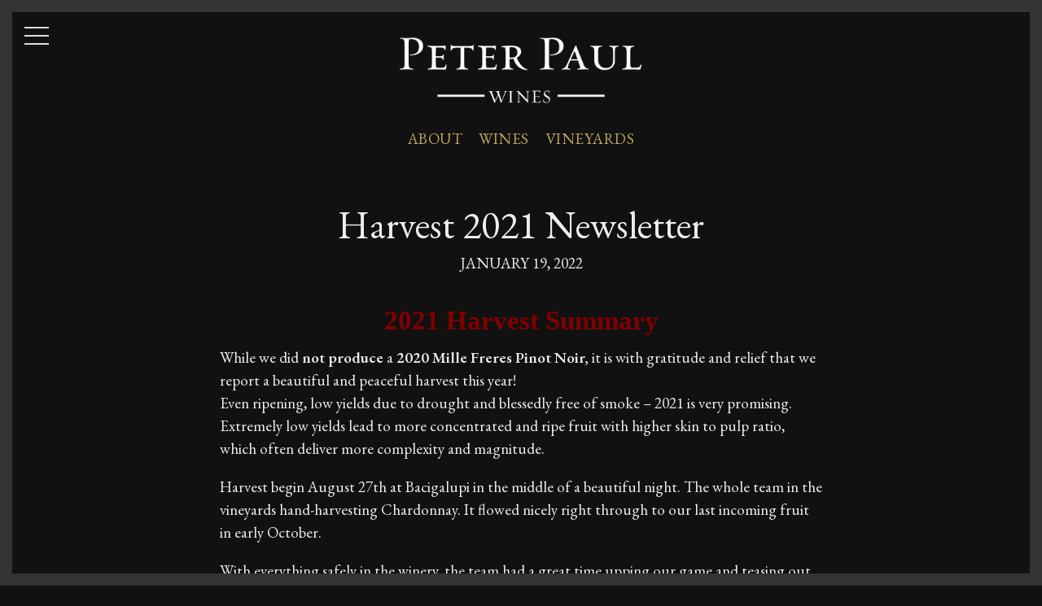

--- FILE ---
content_type: text/html; charset=UTF-8
request_url: https://www.peterpaulwines.com/2022/01/19/harvest-2021-newsletter
body_size: 11838
content:
<!DOCTYPE html>
<html lang="en-US" class="no-js">
<head>
<meta charset="UTF-8" />
<meta http-equiv="X-UA-Compatible" content="IE=edge,chrome=1" />
<meta name="viewport" content="width=device-width, initial-scale=1" />
<meta name="format-detection" content="telephone=no" />

<title>Harvest 2021 Newsletter - Peter Paul Wines</title>
<script>document.documentElement.className = document.documentElement.className.replace("no-js","js");</script>
<meta name="robots" content="max-snippet:-1,max-image-preview:standard,max-video-preview:-1" />
<link rel="canonical" href="https://www.peterpaulwines.com/2022/01/19/harvest-2021-newsletter" />
<meta property="og:type" content="article" />
<meta property="og:locale" content="en_US" />
<meta property="og:site_name" content="Peter Paul Wines" />
<meta property="og:title" content="Harvest 2021 Newsletter" />
<meta property="og:url" content="https://www.peterpaulwines.com/2022/01/19/harvest-2021-newsletter" />
<meta property="og:image" content="https://www.peterpaulwines.com/wp-content/uploads/2020/09/cropped-favicon.png" />
<meta property="og:image:width" content="512" />
<meta property="og:image:height" content="512" />
<meta property="article:published_time" content="2022-01-19T18:04:07+00:00" />
<meta property="article:modified_time" content="2022-01-19T18:04:07+00:00" />
<meta name="twitter:card" content="summary_large_image" />
<meta name="twitter:title" content="Harvest 2021 Newsletter" />
<meta name="twitter:image" content="https://www.peterpaulwines.com/wp-content/uploads/2020/09/cropped-favicon.png" />
<script type="application/ld+json">{"@context":"https://schema.org","@graph":[{"@type":"WebSite","@id":"https://www.peterpaulwines.com/#/schema/WebSite","url":"https://www.peterpaulwines.com/","name":"Peter Paul Wines","inLanguage":"en-US","potentialAction":{"@type":"SearchAction","target":{"@type":"EntryPoint","urlTemplate":"https://www.peterpaulwines.com/search/{search_term_string}"},"query-input":"required name=search_term_string"},"publisher":{"@type":"Organization","@id":"https://www.peterpaulwines.com/#/schema/Organization","name":"Peter Paul Wines","url":"https://www.peterpaulwines.com/","logo":{"@type":"ImageObject","url":"https://www.peterpaulwines.com/wp-content/uploads/2020/09/cropped-favicon.png","contentUrl":"https://www.peterpaulwines.com/wp-content/uploads/2020/09/cropped-favicon.png","width":512,"height":512}}},{"@type":"WebPage","@id":"https://www.peterpaulwines.com/2022/01/19/harvest-2021-newsletter","url":"https://www.peterpaulwines.com/2022/01/19/harvest-2021-newsletter","name":"Harvest 2021 Newsletter - Peter Paul Wines","inLanguage":"en-US","isPartOf":{"@id":"https://www.peterpaulwines.com/#/schema/WebSite"},"breadcrumb":{"@type":"BreadcrumbList","@id":"https://www.peterpaulwines.com/#/schema/BreadcrumbList","itemListElement":[{"@type":"ListItem","position":1,"item":"https://www.peterpaulwines.com/","name":"Peter Paul Wines"},{"@type":"ListItem","position":2,"name":"Harvest 2021 Newsletter"}]},"potentialAction":{"@type":"ReadAction","target":"https://www.peterpaulwines.com/2022/01/19/harvest-2021-newsletter"},"datePublished":"2022-01-19T18:04:07+00:00","dateModified":"2022-01-19T18:04:07+00:00","author":{"@type":"Person","@id":"https://www.peterpaulwines.com/#/schema/Person/3f8e772291f89ade8049cd94ca42c142","name":"Sara"}}]}</script>
<link rel='dns-prefetch' href='//ajax.googleapis.com' />
<link rel='dns-prefetch' href='//www.googletagmanager.com' />
<link rel='dns-prefetch' href='//cdn.commerce7.com' />
<link rel="alternate" title="oEmbed (JSON)" type="application/json+oembed" href="https://www.peterpaulwines.com/wp-json/oembed/1.0/embed?url=https%3A%2F%2Fwww.peterpaulwines.com%2F2022%2F01%2F19%2Fharvest-2021-newsletter" />
<link rel="alternate" title="oEmbed (XML)" type="text/xml+oembed" href="https://www.peterpaulwines.com/wp-json/oembed/1.0/embed?url=https%3A%2F%2Fwww.peterpaulwines.com%2F2022%2F01%2F19%2Fharvest-2021-newsletter&#038;format=xml" />
<style id='wp-img-auto-sizes-contain-inline-css' type='text/css'>
img:is([sizes=auto i],[sizes^="auto," i]){contain-intrinsic-size:3000px 1500px}
/*# sourceURL=wp-img-auto-sizes-contain-inline-css */
</style>
<style id='wp-block-library-inline-css' type='text/css'>
:root{--wp-block-synced-color:#7a00df;--wp-block-synced-color--rgb:122,0,223;--wp-bound-block-color:var(--wp-block-synced-color);--wp-editor-canvas-background:#ddd;--wp-admin-theme-color:#007cba;--wp-admin-theme-color--rgb:0,124,186;--wp-admin-theme-color-darker-10:#006ba1;--wp-admin-theme-color-darker-10--rgb:0,107,160.5;--wp-admin-theme-color-darker-20:#005a87;--wp-admin-theme-color-darker-20--rgb:0,90,135;--wp-admin-border-width-focus:2px}@media (min-resolution:192dpi){:root{--wp-admin-border-width-focus:1.5px}}.wp-element-button{cursor:pointer}:root .has-very-light-gray-background-color{background-color:#eee}:root .has-very-dark-gray-background-color{background-color:#313131}:root .has-very-light-gray-color{color:#eee}:root .has-very-dark-gray-color{color:#313131}:root .has-vivid-green-cyan-to-vivid-cyan-blue-gradient-background{background:linear-gradient(135deg,#00d084,#0693e3)}:root .has-purple-crush-gradient-background{background:linear-gradient(135deg,#34e2e4,#4721fb 50%,#ab1dfe)}:root .has-hazy-dawn-gradient-background{background:linear-gradient(135deg,#faaca8,#dad0ec)}:root .has-subdued-olive-gradient-background{background:linear-gradient(135deg,#fafae1,#67a671)}:root .has-atomic-cream-gradient-background{background:linear-gradient(135deg,#fdd79a,#004a59)}:root .has-nightshade-gradient-background{background:linear-gradient(135deg,#330968,#31cdcf)}:root .has-midnight-gradient-background{background:linear-gradient(135deg,#020381,#2874fc)}:root{--wp--preset--font-size--normal:16px;--wp--preset--font-size--huge:42px}.has-regular-font-size{font-size:1em}.has-larger-font-size{font-size:2.625em}.has-normal-font-size{font-size:var(--wp--preset--font-size--normal)}.has-huge-font-size{font-size:var(--wp--preset--font-size--huge)}.has-text-align-center{text-align:center}.has-text-align-left{text-align:left}.has-text-align-right{text-align:right}.has-fit-text{white-space:nowrap!important}#end-resizable-editor-section{display:none}.aligncenter{clear:both}.items-justified-left{justify-content:flex-start}.items-justified-center{justify-content:center}.items-justified-right{justify-content:flex-end}.items-justified-space-between{justify-content:space-between}.screen-reader-text{border:0;clip-path:inset(50%);height:1px;margin:-1px;overflow:hidden;padding:0;position:absolute;width:1px;word-wrap:normal!important}.screen-reader-text:focus{background-color:#ddd;clip-path:none;color:#444;display:block;font-size:1em;height:auto;left:5px;line-height:normal;padding:15px 23px 14px;text-decoration:none;top:5px;width:auto;z-index:100000}html :where(.has-border-color){border-style:solid}html :where([style*=border-top-color]){border-top-style:solid}html :where([style*=border-right-color]){border-right-style:solid}html :where([style*=border-bottom-color]){border-bottom-style:solid}html :where([style*=border-left-color]){border-left-style:solid}html :where([style*=border-width]){border-style:solid}html :where([style*=border-top-width]){border-top-style:solid}html :where([style*=border-right-width]){border-right-style:solid}html :where([style*=border-bottom-width]){border-bottom-style:solid}html :where([style*=border-left-width]){border-left-style:solid}html :where(img[class*=wp-image-]){height:auto;max-width:100%}:where(figure){margin:0 0 1em}html :where(.is-position-sticky){--wp-admin--admin-bar--position-offset:var(--wp-admin--admin-bar--height,0px)}@media screen and (max-width:600px){html :where(.is-position-sticky){--wp-admin--admin-bar--position-offset:0px}}

/*# sourceURL=wp-block-library-inline-css */
</style><style id='global-styles-inline-css' type='text/css'>
:root{--wp--preset--aspect-ratio--square: 1;--wp--preset--aspect-ratio--4-3: 4/3;--wp--preset--aspect-ratio--3-4: 3/4;--wp--preset--aspect-ratio--3-2: 3/2;--wp--preset--aspect-ratio--2-3: 2/3;--wp--preset--aspect-ratio--16-9: 16/9;--wp--preset--aspect-ratio--9-16: 9/16;--wp--preset--color--black: #000000;--wp--preset--color--cyan-bluish-gray: #abb8c3;--wp--preset--color--white: #ffffff;--wp--preset--color--pale-pink: #f78da7;--wp--preset--color--vivid-red: #cf2e2e;--wp--preset--color--luminous-vivid-orange: #ff6900;--wp--preset--color--luminous-vivid-amber: #fcb900;--wp--preset--color--light-green-cyan: #7bdcb5;--wp--preset--color--vivid-green-cyan: #00d084;--wp--preset--color--pale-cyan-blue: #8ed1fc;--wp--preset--color--vivid-cyan-blue: #0693e3;--wp--preset--color--vivid-purple: #9b51e0;--wp--preset--gradient--vivid-cyan-blue-to-vivid-purple: linear-gradient(135deg,rgb(6,147,227) 0%,rgb(155,81,224) 100%);--wp--preset--gradient--light-green-cyan-to-vivid-green-cyan: linear-gradient(135deg,rgb(122,220,180) 0%,rgb(0,208,130) 100%);--wp--preset--gradient--luminous-vivid-amber-to-luminous-vivid-orange: linear-gradient(135deg,rgb(252,185,0) 0%,rgb(255,105,0) 100%);--wp--preset--gradient--luminous-vivid-orange-to-vivid-red: linear-gradient(135deg,rgb(255,105,0) 0%,rgb(207,46,46) 100%);--wp--preset--gradient--very-light-gray-to-cyan-bluish-gray: linear-gradient(135deg,rgb(238,238,238) 0%,rgb(169,184,195) 100%);--wp--preset--gradient--cool-to-warm-spectrum: linear-gradient(135deg,rgb(74,234,220) 0%,rgb(151,120,209) 20%,rgb(207,42,186) 40%,rgb(238,44,130) 60%,rgb(251,105,98) 80%,rgb(254,248,76) 100%);--wp--preset--gradient--blush-light-purple: linear-gradient(135deg,rgb(255,206,236) 0%,rgb(152,150,240) 100%);--wp--preset--gradient--blush-bordeaux: linear-gradient(135deg,rgb(254,205,165) 0%,rgb(254,45,45) 50%,rgb(107,0,62) 100%);--wp--preset--gradient--luminous-dusk: linear-gradient(135deg,rgb(255,203,112) 0%,rgb(199,81,192) 50%,rgb(65,88,208) 100%);--wp--preset--gradient--pale-ocean: linear-gradient(135deg,rgb(255,245,203) 0%,rgb(182,227,212) 50%,rgb(51,167,181) 100%);--wp--preset--gradient--electric-grass: linear-gradient(135deg,rgb(202,248,128) 0%,rgb(113,206,126) 100%);--wp--preset--gradient--midnight: linear-gradient(135deg,rgb(2,3,129) 0%,rgb(40,116,252) 100%);--wp--preset--font-size--small: 13px;--wp--preset--font-size--medium: 20px;--wp--preset--font-size--large: 36px;--wp--preset--font-size--x-large: 42px;--wp--preset--spacing--20: 0.44rem;--wp--preset--spacing--30: 0.67rem;--wp--preset--spacing--40: 1rem;--wp--preset--spacing--50: 1.5rem;--wp--preset--spacing--60: 2.25rem;--wp--preset--spacing--70: 3.38rem;--wp--preset--spacing--80: 5.06rem;--wp--preset--shadow--natural: 6px 6px 9px rgba(0, 0, 0, 0.2);--wp--preset--shadow--deep: 12px 12px 50px rgba(0, 0, 0, 0.4);--wp--preset--shadow--sharp: 6px 6px 0px rgba(0, 0, 0, 0.2);--wp--preset--shadow--outlined: 6px 6px 0px -3px rgb(255, 255, 255), 6px 6px rgb(0, 0, 0);--wp--preset--shadow--crisp: 6px 6px 0px rgb(0, 0, 0);}:where(.is-layout-flex){gap: 0.5em;}:where(.is-layout-grid){gap: 0.5em;}body .is-layout-flex{display: flex;}.is-layout-flex{flex-wrap: wrap;align-items: center;}.is-layout-flex > :is(*, div){margin: 0;}body .is-layout-grid{display: grid;}.is-layout-grid > :is(*, div){margin: 0;}:where(.wp-block-columns.is-layout-flex){gap: 2em;}:where(.wp-block-columns.is-layout-grid){gap: 2em;}:where(.wp-block-post-template.is-layout-flex){gap: 1.25em;}:where(.wp-block-post-template.is-layout-grid){gap: 1.25em;}.has-black-color{color: var(--wp--preset--color--black) !important;}.has-cyan-bluish-gray-color{color: var(--wp--preset--color--cyan-bluish-gray) !important;}.has-white-color{color: var(--wp--preset--color--white) !important;}.has-pale-pink-color{color: var(--wp--preset--color--pale-pink) !important;}.has-vivid-red-color{color: var(--wp--preset--color--vivid-red) !important;}.has-luminous-vivid-orange-color{color: var(--wp--preset--color--luminous-vivid-orange) !important;}.has-luminous-vivid-amber-color{color: var(--wp--preset--color--luminous-vivid-amber) !important;}.has-light-green-cyan-color{color: var(--wp--preset--color--light-green-cyan) !important;}.has-vivid-green-cyan-color{color: var(--wp--preset--color--vivid-green-cyan) !important;}.has-pale-cyan-blue-color{color: var(--wp--preset--color--pale-cyan-blue) !important;}.has-vivid-cyan-blue-color{color: var(--wp--preset--color--vivid-cyan-blue) !important;}.has-vivid-purple-color{color: var(--wp--preset--color--vivid-purple) !important;}.has-black-background-color{background-color: var(--wp--preset--color--black) !important;}.has-cyan-bluish-gray-background-color{background-color: var(--wp--preset--color--cyan-bluish-gray) !important;}.has-white-background-color{background-color: var(--wp--preset--color--white) !important;}.has-pale-pink-background-color{background-color: var(--wp--preset--color--pale-pink) !important;}.has-vivid-red-background-color{background-color: var(--wp--preset--color--vivid-red) !important;}.has-luminous-vivid-orange-background-color{background-color: var(--wp--preset--color--luminous-vivid-orange) !important;}.has-luminous-vivid-amber-background-color{background-color: var(--wp--preset--color--luminous-vivid-amber) !important;}.has-light-green-cyan-background-color{background-color: var(--wp--preset--color--light-green-cyan) !important;}.has-vivid-green-cyan-background-color{background-color: var(--wp--preset--color--vivid-green-cyan) !important;}.has-pale-cyan-blue-background-color{background-color: var(--wp--preset--color--pale-cyan-blue) !important;}.has-vivid-cyan-blue-background-color{background-color: var(--wp--preset--color--vivid-cyan-blue) !important;}.has-vivid-purple-background-color{background-color: var(--wp--preset--color--vivid-purple) !important;}.has-black-border-color{border-color: var(--wp--preset--color--black) !important;}.has-cyan-bluish-gray-border-color{border-color: var(--wp--preset--color--cyan-bluish-gray) !important;}.has-white-border-color{border-color: var(--wp--preset--color--white) !important;}.has-pale-pink-border-color{border-color: var(--wp--preset--color--pale-pink) !important;}.has-vivid-red-border-color{border-color: var(--wp--preset--color--vivid-red) !important;}.has-luminous-vivid-orange-border-color{border-color: var(--wp--preset--color--luminous-vivid-orange) !important;}.has-luminous-vivid-amber-border-color{border-color: var(--wp--preset--color--luminous-vivid-amber) !important;}.has-light-green-cyan-border-color{border-color: var(--wp--preset--color--light-green-cyan) !important;}.has-vivid-green-cyan-border-color{border-color: var(--wp--preset--color--vivid-green-cyan) !important;}.has-pale-cyan-blue-border-color{border-color: var(--wp--preset--color--pale-cyan-blue) !important;}.has-vivid-cyan-blue-border-color{border-color: var(--wp--preset--color--vivid-cyan-blue) !important;}.has-vivid-purple-border-color{border-color: var(--wp--preset--color--vivid-purple) !important;}.has-vivid-cyan-blue-to-vivid-purple-gradient-background{background: var(--wp--preset--gradient--vivid-cyan-blue-to-vivid-purple) !important;}.has-light-green-cyan-to-vivid-green-cyan-gradient-background{background: var(--wp--preset--gradient--light-green-cyan-to-vivid-green-cyan) !important;}.has-luminous-vivid-amber-to-luminous-vivid-orange-gradient-background{background: var(--wp--preset--gradient--luminous-vivid-amber-to-luminous-vivid-orange) !important;}.has-luminous-vivid-orange-to-vivid-red-gradient-background{background: var(--wp--preset--gradient--luminous-vivid-orange-to-vivid-red) !important;}.has-very-light-gray-to-cyan-bluish-gray-gradient-background{background: var(--wp--preset--gradient--very-light-gray-to-cyan-bluish-gray) !important;}.has-cool-to-warm-spectrum-gradient-background{background: var(--wp--preset--gradient--cool-to-warm-spectrum) !important;}.has-blush-light-purple-gradient-background{background: var(--wp--preset--gradient--blush-light-purple) !important;}.has-blush-bordeaux-gradient-background{background: var(--wp--preset--gradient--blush-bordeaux) !important;}.has-luminous-dusk-gradient-background{background: var(--wp--preset--gradient--luminous-dusk) !important;}.has-pale-ocean-gradient-background{background: var(--wp--preset--gradient--pale-ocean) !important;}.has-electric-grass-gradient-background{background: var(--wp--preset--gradient--electric-grass) !important;}.has-midnight-gradient-background{background: var(--wp--preset--gradient--midnight) !important;}.has-small-font-size{font-size: var(--wp--preset--font-size--small) !important;}.has-medium-font-size{font-size: var(--wp--preset--font-size--medium) !important;}.has-large-font-size{font-size: var(--wp--preset--font-size--large) !important;}.has-x-large-font-size{font-size: var(--wp--preset--font-size--x-large) !important;}
/*# sourceURL=global-styles-inline-css */
</style>

<style id='classic-theme-styles-inline-css' type='text/css'>
/*! This file is auto-generated */
.wp-block-button__link{color:#fff;background-color:#32373c;border-radius:9999px;box-shadow:none;text-decoration:none;padding:calc(.667em + 2px) calc(1.333em + 2px);font-size:1.125em}.wp-block-file__button{background:#32373c;color:#fff;text-decoration:none}
/*# sourceURL=/wp-includes/css/classic-themes.min.css */
</style>
<link rel='stylesheet' id='c7-cdn-css' href='https://cdn.commerce7.com/v2/commerce7.css' type='text/css' media='all' />
<link rel='stylesheet' id='c7vwp-public-css' href='https://www.peterpaulwines.com/wp-content/plugins/commerce7-via-wordpress/public/css/c7vwp-public.css?ver=0.2.17' type='text/css' media='all' />
<link rel='stylesheet' id='c7vwp-custom-css' href='https://www.peterpaulwines.com/wp-content/plugins/commerce7-via-wordpress/public/css/c7vwp-custom-styles.css?ver=1763153374' type='text/css' media='all' />
<link rel='stylesheet' id='contact-form-7-css' href='https://www.peterpaulwines.com/wp-content/plugins/contact-form-7/includes/css/styles.css?ver=6.1.4' type='text/css' media='all' />
<link rel='stylesheet' id='style-css' href='https://www.peterpaulwines.com/wp-content/themes/peterpaul/style.css?ver=6.9' type='text/css' media='all' />
<script type="text/javascript" src="//ajax.googleapis.com/ajax/libs/jquery/1.11.0/jquery.min.js?ver=1.11.0" id="jquery-js"></script>

<!-- Google tag (gtag.js) snippet added by Site Kit -->
<!-- Google Analytics snippet added by Site Kit -->
<script type="text/javascript" src="https://www.googletagmanager.com/gtag/js?id=G-11WKWMW568" id="google_gtagjs-js" async></script>
<script type="text/javascript" id="google_gtagjs-js-after">
/* <![CDATA[ */
window.dataLayer = window.dataLayer || [];function gtag(){dataLayer.push(arguments);}
gtag("set","linker",{"domains":["www.peterpaulwines.com"]});
gtag("js", new Date());
gtag("set", "developer_id.dZTNiMT", true);
gtag("config", "G-11WKWMW568");
//# sourceURL=google_gtagjs-js-after
/* ]]> */
</script>
<link rel="https://api.w.org/" href="https://www.peterpaulwines.com/wp-json/" /><link rel="alternate" title="JSON" type="application/json" href="https://www.peterpaulwines.com/wp-json/wp/v2/posts/1971" /><meta name="generator" content="Site Kit by Google 1.170.0" /><script type="text/javascript">
(function(url){
	if(/(?:Chrome\/26\.0\.1410\.63 Safari\/537\.31|WordfenceTestMonBot)/.test(navigator.userAgent)){ return; }
	var addEvent = function(evt, handler) {
		if (window.addEventListener) {
			document.addEventListener(evt, handler, false);
		} else if (window.attachEvent) {
			document.attachEvent('on' + evt, handler);
		}
	};
	var removeEvent = function(evt, handler) {
		if (window.removeEventListener) {
			document.removeEventListener(evt, handler, false);
		} else if (window.detachEvent) {
			document.detachEvent('on' + evt, handler);
		}
	};
	var evts = 'contextmenu dblclick drag dragend dragenter dragleave dragover dragstart drop keydown keypress keyup mousedown mousemove mouseout mouseover mouseup mousewheel scroll'.split(' ');
	var logHuman = function() {
		if (window.wfLogHumanRan) { return; }
		window.wfLogHumanRan = true;
		var wfscr = document.createElement('script');
		wfscr.type = 'text/javascript';
		wfscr.async = true;
		wfscr.src = url + '&r=' + Math.random();
		(document.getElementsByTagName('head')[0]||document.getElementsByTagName('body')[0]).appendChild(wfscr);
		for (var i = 0; i < evts.length; i++) {
			removeEvent(evts[i], logHuman);
		}
	};
	for (var i = 0; i < evts.length; i++) {
		addEvent(evts[i], logHuman);
	}
})('//www.peterpaulwines.com/?wordfence_lh=1&hid=B9DD8399DD5D8318B53308FD8913EB51');
</script><!-- Analytics by WP Statistics - https://wp-statistics.com -->
<!-- theme customization css -->
<style type="text/css">
a,
/*a:link,
a:visited,*/
.nav-overlay-toggle,
/*.vs2-cart-edit,
.vs2-cart-edit:link,
.vs2-cart-edit:visited,*/
.theme-lightness-light .block.more-link,
.theme-lightness-dark .block.more-link,
.chocolat-left::after,
.chocolat-right::after,
.chocolat-close::after,
.block h2,
.block h3,
.block:visited,
.block:visited h2,
.block:visited h3
/*.theme-lightness-light .block:hover .more-link,
.theme-lightness-light .block:hover h2,
.theme-lightness-light .block:hover h3,
.theme-lightness-dark .block:hover .more-link,
.theme-lightness-dark .block:hover h2,
.theme-lightness-dark .block:hover h3 */
{
color: #c0a55c;
}
a:hover,
a:focus,
.nav-overlay-toggle:hover,
.vs-accountlinks a:hover,
.vs-accountlinks a:focus,
.vs2-cart-edit:hover,
.vs2-cart-edit:focus,

.block.more-link:hover,
.block:hover h2,
.block:hover h3,
.chocolat-left:hover::after,
.chocolat-right:hover::after,
.chocolat-close:hover::after,

.theme-lightness-light .block.more-link:hover,
.theme-lightness-dark .block.more-link:hover
/*.theme-lightness-light .block:hover h2,
.theme-lightness-light .block:hover h3,
.theme-lightness-dark .block:hover .more-link,
.theme-lightness-dark .block:hover h2,
.theme-lightness-dark .block:hover h3*/
{
color: #e0c16b;
}
.menu a,
.menu a:link,
.menu a:visited,
.menu a:focus,
.menu a:active {
color: #c0a55c;
}
.menu a:hover,
.menu a:visited:hover {
color: #ffffff;
}
.page-template-homepage-gallery-fullbleed-template #menu-main-menu a,
.page-template-homepage-gallery-fullbleed-template #menu-main-menu a:link,
.page-template-homepage-gallery-fullbleed-template #menu-main-menu a:visited,
.page-template-homepage-gallery-fullbleed-template #menu-main-menu a:hover,
.page-template-homepage-gallery-fullbleed-template #menu-main-menu a:focus,
.page-template-homepage-gallery-fullbleed-template #vs2-accountLinks a,
.page-template-homepage-gallery-fullbleed-template #vs2-accountLinks a:link,
.page-template-homepage-gallery-fullbleed-template #vs2-accountLinks a:visited,
.page-template-homepage-gallery-fullbleed-template #vs2-accountLinks a:hover,
.page-template-homepage-gallery-fullbleed-template #vs2-accountLinks a:focus {
color: #ffffff;
}
legend,
/*.menu-wrapper,*/
.vs2-cart-confirmation,
.vs2-cart-confirmation-custom,
.theme-lightness-light.page-template-homepage-gallery-fullbleed-template #footer {
background: 111111;
}
.theme-lightness-dark legend,
/*.theme-lightness-dark .menu-wrapper,*/
.theme-lightness-dark .vs2-cart-confirmation,
.theme-lightness-dark .vs2-cart-confirmation-custom,
.theme-lightness-dark.page-template-homepage-gallery-fullbleed-template.home #footer {
background: 111111;
}

.header,
.vs2-cart-confirmation-custom,
.nav-overlay,
.nav-header .sub-menu {
background-color:#111111;
}
.footer,
.credits-info {
background-color:#111111;
}


.button,
.button:link,
.button:visited,
button,
input[type=submit] {
background-color: #c0a55c;
/*border: 1px solid #ccc;*/
color: #111111;
}
.button-clear,
.button-clear:link,
.button-clear:visited {
border-color:#c0a55c;
}
.button:hover,
.button:focus,
.button:active,
button:hover,
button:focus,
input[type=submit]:hover,
input[type=submit]:focus {
background-color: #ffffff;
}

.button-clear:hover,
.button-clear:focus {
border-color:#ffffff;
}



:root {
--link_color: #c0a55c;
--link_hover_color: #e0c16b;
--menu_link_color: #c0a55c;
--menu_link_hover_color: #ffffff;
--main_background_color: 111111;
--header_bg_color: #111111;
--footer_bg_color: #111111;
--button_text_color: #111111;
--button_color: #c0a55c;
--button_hover_color: #ffffff;
}



.styleguide-swatch.link_color {
background-color:var(--link_color);
}
.styleguide-swatch.link_hover_color {
background-color:var(--link_hover_color);
}
.styleguide-swatch.menu_link_color {
background-color:var(--menu_link_color);
}
.styleguide-swatch.menu_link_hover_color {
background-color:var(--menu_link_hover_color);
}
.styleguide-swatch.main_background_color {
background-color:var(--main_background_color);
}
.styleguide-swatch.header_bg_color {
background-color:var(--header_bg_color);
}
.styleguide-swatch.footer_bg_color {
background-color:var(--footer_bg_color);
}
.styleguide-swatch.button_text_color {
background-color:var(--button_text_color);
}
.styleguide-swatch.button_color {
background-color:var(--button_color);
}
.styleguide-swatch.button_hover_color {
background-color:var(--button_hover_color);
}




</style>
<style type="text/css" id="custom-background-css">
body.custom-background { background-color: #111111; }
</style>
	<link rel="icon" href="https://www.peterpaulwines.com/wp-content/uploads/2020/09/cropped-favicon-32x32.png" sizes="32x32" />
<link rel="icon" href="https://www.peterpaulwines.com/wp-content/uploads/2020/09/cropped-favicon-192x192.png" sizes="192x192" />
<link rel="apple-touch-icon" href="https://www.peterpaulwines.com/wp-content/uploads/2020/09/cropped-favicon-180x180.png" />
<meta name="msapplication-TileImage" content="https://www.peterpaulwines.com/wp-content/uploads/2020/09/cropped-favicon-270x270.png" />
<link rel="icon" href="https://www.peterpaulwines.com/wp-content/uploads/2020/09/cropped-favicon-150x150.png" sizes="64x64" />
		<style type="text/css" id="wp-custom-css">
			/*
You can add your own CSS here.

Click the help icon above to learn more.
*/

#vs2-account-nav .vs2-account-nav-allocations {
display:inline-block !important;
}


.page-id-111 h1:after {
	content: "Friends of Peter Paul";
	font-size: .8em;
	display: block;
	margin-top: 5px;
}		</style>
		
<!-- <link href="https://fonts.googleapis.com/css?family=Libre+Franklin:300,300i,600,600i|EB+Garamond" rel="stylesheet"> -->

<link href="https://fonts.googleapis.com/css2?family=EB+Garamond:ital,wght@0,400;0,600;1,400;1,600&family=Nunito+Sans:ital,wght@0,400;0,700;1,400&display=swap" rel="stylesheet" />


<!--[if lt IE 10]>
<link rel="stylesheet" href="https://www.peterpaulwines.com/wp-content/themes/peterpaul/stylesheets/ie.css">
<![endif]-->

</head>
<body id="top" class="wp-singular post-template-default single single-post postid-1971 single-format-standard custom-background wp-theme-peterpaul theme-align-center theme-lightness-dark c7-utility-menu-icon-size-default c7-utility-menu-account-display-icon c7-utility-menu-cart-show c7-utility-menu-cart-display-icon c7-utility-menu-account-style-no-circle-line c7-utility-menu-cart-count-hide-zero c7-collections-layout-3-columns c7-products-layout-2-asymmetrical c7-collections-alignment-center c7-products-alignment-center c7-logged-out">

    <div id="fb-root"></div>

    <div id="container">

        <header id="header" class="header clearfix">

            <div class="logo-header">
                <a href="https://www.peterpaulwines.com/" rel="home">
                                    <img src="https://www.peterpaulwines.com/wp-content/uploads/2017/03/logo_peter_paul.png" alt="Peter Paul Wines" width="300" height="82">
                                </a>
            </div>

            <nav class="nav-header">

                <div class="menu-wrapper">
    				<div class="menu-main-menu-container"><ul id="menu-main-menu" class="menu"><li id="menu-item-222" class="menu-item menu-item-type-post_type menu-item-object-page menu-item-222"><a href="https://www.peterpaulwines.com/about">About</a></li>
<li id="menu-item-392" class="menu-item menu-item-type-post_type menu-item-object-page menu-item-392"><a href="https://www.peterpaulwines.com/wines">Wines</a></li>
<li id="menu-item-1834" class="menu-item menu-item-type-custom menu-item-object-custom menu-item-1834"><a href="/vineyards">Vineyards</a></li>
</ul></div>                </div>

            </nav>

        </header>

        <div id="main" class="main clearfix" role="main">




<div class="post-single medium">


	

<article id="post-1971" class="post-1971 post type-post status-publish format-standard hentry">

<!-- 	 -->

	<h1 class="post-title">Harvest 2021 Newsletter</h1>

	<h3 class="post-date"><time class="entry-date published" datetime="2022-01-19T10:04:07-08:00">January 19, 2022</time></h3>

	<table border="0" width="100%" cellspacing="0" cellpadding="0">
<tbody>
<tr>
<td valign="top"></td>
</tr>
</tbody>
</table>
<table border="0" width="100%" cellspacing="0" cellpadding="0">
<tbody>
<tr>
<td valign="top">
<table class="yiv7183138621mcnTextBlock" border="0" width="100%" cellspacing="0" cellpadding="0">
<tbody class="yiv7183138621mcnTextBlockOuter">
<tr>
<td class="yiv7183138621mcnTextBlockInner" valign="top">
<table class="yiv7183138621mcnTextContentContainer" border="0" width="100%" cellspacing="0" cellpadding="0" align="left">
<tbody>
<tr>
<td class="yiv7183138621mcnTextContent" valign="top">
<h2><span style="color: #800000; font-family: georgia, times, times new roman, serif;"><strong>2021 Harvest Summary</strong></span></h2>
</td>
</tr>
</tbody>
</table>
</td>
</tr>
</tbody>
</table>
<table class="yiv7183138621mcnDividerBlock" border="0" width="100%" cellspacing="0" cellpadding="0">
<tbody class="yiv7183138621mcnDividerBlockOuter">
<tr>
<td class="yiv7183138621mcnDividerBlockInner">
<table class="yiv7183138621mcnDividerContent" border="0" width="100%" cellspacing="0" cellpadding="0">
<tbody>
<tr>
<td></td>
</tr>
</tbody>
</table>
</td>
</tr>
</tbody>
</table>
<table class="yiv7183138621mcnTextBlock" border="0" width="100%" cellspacing="0" cellpadding="0">
<tbody class="yiv7183138621mcnTextBlockOuter">
<tr>
<td class="yiv7183138621mcnTextBlockInner" valign="top">
<table class="yiv7183138621mcnTextContentContainer" border="0" width="100%" cellspacing="0" cellpadding="0" align="left">
<tbody>
<tr>
<td class="yiv7183138621mcnTextContent" valign="top">While we did <strong>not produce</strong> a <strong>2020 Mille Freres Pinot Noir,</strong> it is with gratitude and relief that we report a beautiful and peaceful harvest this year!</p>
<p>Even ripening, low yields due to drought and blessedly free of smoke &#8211; 2021 is very promising. Extremely low yields lead to more concentrated and ripe fruit with higher skin to pulp ratio, which often deliver more complexity and magnitude.</p>
<p>Harvest begin August 27th at Bacigalupi in the middle of a beautiful night. The whole team in the vineyards hand-harvesting Chardonnay. It flowed nicely right through to our last incoming fruit in early October.</p>
<p><a id="yiv7183138621foot" rel="nofollow noopener noreferrer" name="foot"></a>With everything safely in the winery, the team had a great time upping our game and teasing out the best expressions of flavors possible. Things like:</p>
<ul>
<li>25% whole cluster Pinot Noir ferments</li>
<li>Foot-treaded Chardonnay for more skin contact</li>
<li>Open-top pump-overs</li>
</ul>
</td>
</tr>
</tbody>
</table>
</td>
</tr>
</tbody>
</table>
<table class="yiv7183138621mcnImageBlock" border="0" width="100%" cellspacing="0" cellpadding="0">
<tbody class="yiv7183138621mcnImageBlockOuter">
<tr>
<td class="yiv7183138621mcnImageBlockInner" valign="top">
<table class="yiv7183138621mcnImageContentContainer" border="0" width="100%" cellspacing="0" cellpadding="0" align="left">
<tbody>
<tr>
<td class="yiv7183138621mcnImageContent" valign="top"><img decoding="async" class="yiv7183138621mcnImage" src="https://ecp.yusercontent.com/mail?url=https%3A%2F%2Fmcusercontent.com%2F236760f903d7fa42f07b92619%2Fimages%2Fd9067bfe-a522-e1fe-14cd-49366ceab526.gif&amp;t=1642614996&amp;ymreqid=b78b4555-aa6f-c0ab-1cb5-c20005010c00&amp;sig=3zBFTm9zgsn89US04eJx.A--~D" alt="" width="564" align="center" /></td>
</tr>
</tbody>
</table>
</td>
</tr>
</tbody>
</table>
<table class="yiv7183138621mcnTextBlock" border="0" width="100%" cellspacing="0" cellpadding="0">
<tbody class="yiv7183138621mcnTextBlockOuter">
<tr>
<td class="yiv7183138621mcnTextBlockInner" valign="top">
<table class="yiv7183138621mcnTextContentContainer" border="0" width="100%" cellspacing="0" cellpadding="0" align="left">
<tbody>
<tr>
<td class="yiv7183138621mcnTextContent" valign="top">Perhaps relief for a relatively stress-free vintage following 2020&#8217;s trial shows&#8230; but we have <em>never</em> been more engaged and excited to share these wines with you!</td>
</tr>
</tbody>
</table>
</td>
</tr>
</tbody>
</table>
<table class="yiv7183138621mcnImageBlock" border="0" width="100%" cellspacing="0" cellpadding="0">
<tbody class="yiv7183138621mcnImageBlockOuter">
<tr>
<td class="yiv7183138621mcnImageBlockInner" valign="top">
<table class="yiv7183138621mcnImageContentContainer" border="0" width="100%" cellspacing="0" cellpadding="0" align="left">
<tbody>
<tr>
<td class="yiv7183138621mcnImageContent" valign="top"><img decoding="async" class="yiv7183138621mcnImage" src="https://ecp.yusercontent.com/mail?url=https%3A%2F%2Fmcusercontent.com%2F236760f903d7fa42f07b92619%2Fimages%2F7e3d55c9-ebf2-3679-9e43-6226d832ad97.jpg&amp;t=1642614996&amp;ymreqid=b78b4555-aa6f-c0ab-1cb5-c20005010c00&amp;sig=xZQNbr3oXNdwGWnIBcFAPA--~D" alt="" width="564" align="center" /></td>
</tr>
</tbody>
</table>
</td>
</tr>
</tbody>
</table>
<table class="yiv7183138621mcnTextBlock" border="0" width="100%" cellspacing="0" cellpadding="0">
<tbody class="yiv7183138621mcnTextBlockOuter">
<tr>
<td class="yiv7183138621mcnTextBlockInner" valign="top">
<table class="yiv7183138621mcnTextContentContainer" border="0" width="100%" cellspacing="0" cellpadding="0" align="left">
<tbody>
<tr>
<td class="yiv7183138621mcnTextContent" valign="top"><a id="yiv7183138621joke" rel="nofollow noopener noreferrer" name="joke"></a><strong>Normally, we never give up, <em>but that&#8217;s the only time we accept de-feet!</em></strong></td>
</tr>
</tbody>
</table>
</td>
</tr>
</tbody>
</table>
</td>
</tr>
</tbody>
</table>
<p>&nbsp;</p>

	
	
	
</article>
		<nav role="navigation" id="nav-below" class="post-navigation row">
		<h1 class="screen-reader-text">Post navigation</h1>

	
		<div class="nav-previous col-xs-12 col-sm-5 col-md-6 col-lg-6">
		<a href="https://www.peterpaulwines.com/2020/11/06/harvest-2020-newsletter" rel="prev"><span class="meta-nav"><i class="icon-left-open-big"></i></span> Previous<br />Harvest 2020 Newsletter</a></div>
		<!-- <div class="nav-index col-xs-12 col-sm-2 col-md-2 col-lg-2"><a href="https://www.peterpaulwines.com/newsletter" data-tip="All"><i class="icon-layout"></i></a></div> -->
		<div class="nav-next col-xs-12 col-sm-5 col-md-6 col-lg-6">
		</div>

	
	</nav><!-- #nav-below -->
	
	

</div>
<!-- <div class="medium">
	<div id="widget-area" class="widget-area" role="complementary">
		<div class="row">
		
		<aside id="recent-posts-2" class="widget if-theme-align-center col-xs-12 col-sm-6 col-md-6 col-lg-4 col-xl-4 widget_recent_entries">
		<h3 class="widget-title">Recent Posts</h3>
		<ul>
											<li>
					<a href="https://www.peterpaulwines.com/2022/01/19/harvest-2021-newsletter" aria-current="page">Harvest 2021 Newsletter</a>
									</li>
											<li>
					<a href="https://www.peterpaulwines.com/2020/11/06/harvest-2020-newsletter">Harvest 2020 Newsletter</a>
									</li>
											<li>
					<a href="https://www.peterpaulwines.com/2018/11/28/autumn-2018-updates">Autumn 2018 Updates</a>
									</li>
					</ul>

		</aside><aside id="archives-2" class="widget if-theme-align-center col-xs-12 col-sm-6 col-md-6 col-lg-4 col-xl-4 widget_archive"><h3 class="widget-title">Archives</h3>
			<ul>
					<li><a href='https://www.peterpaulwines.com/2022/01'>January 2022</a></li>
	<li><a href='https://www.peterpaulwines.com/2020/11'>November 2020</a></li>
	<li><a href='https://www.peterpaulwines.com/2018/11'>November 2018</a></li>
			</ul>

			</aside><aside id="categories-2" class="widget if-theme-align-center col-xs-12 col-sm-6 col-md-6 col-lg-4 col-xl-4 widget_categories"><h3 class="widget-title">Categories</h3>
			<ul>
				<li class="cat-item-none">No categories</li>			</ul>

			</aside>		</div>
	</div>
</div> -->




        </div><!-- main -->

        <footer id="footer" class="footer clearfix">

            <div class="logo-footer">
                <a href="https://www.peterpaulwines.com/" rel="home">
                                    <img src="https://www.peterpaulwines.com/wp-content/uploads/2017/03/wordmark_peter_paul.png" alt="Peter Paul Wines">
                                </a>
            </div>


            
            <nav class="nav-footer" role="navigation">
            <div class="menu-main-menu-container"><ul id="menu-main-menu-1" class="menu"><li class="menu-item menu-item-type-post_type menu-item-object-page menu-item-222"><a href="https://www.peterpaulwines.com/about">About</a></li>
<li class="menu-item menu-item-type-post_type menu-item-object-page menu-item-392"><a href="https://www.peterpaulwines.com/wines">Wines</a></li>
<li class="menu-item menu-item-type-custom menu-item-object-custom menu-item-1834"><a href="/vineyards">Vineyards</a></li>
</ul></div>            <div class="menu-footer-menu-container"><ul id="menu-footer-menu" class="menu"><li id="menu-item-1610" class="menu-item menu-item-type-custom menu-item-object-custom menu-item-1610"><a href="/profile">Login</a></li>
<li id="menu-item-394" class="menu-item menu-item-type-post_type menu-item-object-page menu-item-394"><a href="https://www.peterpaulwines.com/contact">Contact</a></li>
<li id="menu-item-713" class="menu-item menu-item-type-post_type menu-item-object-page current_page_parent menu-item-713"><a href="https://www.peterpaulwines.com/newsletter">Newsletter</a></li>
<li id="menu-item-473" class="menu-item menu-item-type-post_type menu-item-object-page menu-item-473"><a href="https://www.peterpaulwines.com/trade">Trade</a></li>
<li id="menu-item-1032" class="menu-item menu-item-type-post_type menu-item-object-page menu-item-1032"><a href="https://www.peterpaulwines.com/shipping">Shipping</a></li>
<li id="menu-item-395" class="menu-item menu-item-type-post_type menu-item-object-page menu-item-395"><a href="https://www.peterpaulwines.com/policies">Policies</a></li>
</ul></div>            </nav>

            <ul class="social-links menu">
                            <li><a href="https://www.facebook.com/Peter-Paul-Wines-131101033573009/" target="_blank" data-tip="Facebook" aria-label="Facebook"><i class="icon-facebook"><span></span></i></a></li>
                                                                                                                <li><a href="mailto:info@peterpaulwines.com" data-tip="Email" aria-label="Email"><i class="icon-mail"><span></span></i></a></li>
                            <li><a href="/search" data-tip="Search" aria-label="Search"><i class="icon-search"></i></a></li>
            </ul>

    		<p class="credits">
                <span class="credits-label">Credits</span>
                <span class="credits-info">
                    <a target="_blank" href="http://vinagency.com">Website Design by Vin</a>
                    <br /><a target="_blank" href="http://courtneydawnphotography.com">Photography by Courtney Dawn</a>
                    <br /><a target="_blank" href="http://vinespring.com">Ecommerce by VineSpring</a>
            </span></p>

            <p class="copyright">&copy;&nbsp;2026</p>

            <a href="#top" class="top-link" data-tip="TOP" aria-label="Scroll to Top"><i class="icon-up-open-big"></i></a>

        </footer>

    </div><!-- container -->

    <div class="nav-overlay-toggle">
        <span class="nav-icon"><span></span></span> 
        <span class="nav-label nav-label-menu">Menu</span>
        <span class="nav-label nav-label-close">Close</span>
    </div>

    <div id="nav-overlay" class="nav-overlay">
        <div class="nav-overlay-content">
            
            <div class="logo-overlay">
                <a href="https://www.peterpaulwines.com/" rel="home">
                                    <img src="https://www.peterpaulwines.com/wp-content/uploads/2017/03/logo_peter_paul.png" alt="Peter Paul Wines">
                                </a>
            </div>
            <div class="menu-main-menu-container"><ul id="menu-main-menu-2" class="menu"><li class="menu-item menu-item-type-post_type menu-item-object-page menu-item-222"><a href="https://www.peterpaulwines.com/about">About</a></li>
<li class="menu-item menu-item-type-post_type menu-item-object-page menu-item-392"><a href="https://www.peterpaulwines.com/wines">Wines</a></li>
<li class="menu-item menu-item-type-custom menu-item-object-custom menu-item-1834"><a href="/vineyards">Vineyards</a></li>
</ul></div>            <div class="menu-footer-menu-container"><ul id="menu-footer-menu-1" class="menu"><li class="menu-item menu-item-type-custom menu-item-object-custom menu-item-1610"><a href="/profile">Login</a></li>
<li class="menu-item menu-item-type-post_type menu-item-object-page menu-item-394"><a href="https://www.peterpaulwines.com/contact">Contact</a></li>
<li class="menu-item menu-item-type-post_type menu-item-object-page current_page_parent menu-item-713"><a href="https://www.peterpaulwines.com/newsletter">Newsletter</a></li>
<li class="menu-item menu-item-type-post_type menu-item-object-page menu-item-473"><a href="https://www.peterpaulwines.com/trade">Trade</a></li>
<li class="menu-item menu-item-type-post_type menu-item-object-page menu-item-1032"><a href="https://www.peterpaulwines.com/shipping">Shipping</a></li>
<li class="menu-item menu-item-type-post_type menu-item-object-page menu-item-395"><a href="https://www.peterpaulwines.com/policies">Policies</a></li>
</ul></div>

            <ul class="social-links menu">
                            <li><a href="https://www.facebook.com/Peter-Paul-Wines-131101033573009/" target="_blank" data-tip="Facebook" aria-label="Facebook"><i class="icon-facebook"><span></span></i></a></li>
                                                                                                                <li><a href="mailto:info@peterpaulwines.com" data-tip="Email" aria-label="Email"><i class="icon-mail"><span></span></i></a></li>
                            <li><a href="/search" data-tip="Search" aria-label="Search"><i class="icon-search"></i></a></li>
            </ul>

            
        </div>
    </div>


<script type="speculationrules">
{"prefetch":[{"source":"document","where":{"and":[{"href_matches":"/*"},{"not":{"href_matches":["/wp-*.php","/wp-admin/*","/wp-content/uploads/*","/wp-content/*","/wp-content/plugins/*","/wp-content/themes/peterpaul/*","/*\\?(.+)"]}},{"not":{"selector_matches":"a[rel~=\"nofollow\"]"}},{"not":{"selector_matches":".no-prefetch, .no-prefetch a"}}]},"eagerness":"conservative"}]}
</script>
<div id="c7-utility-menu" class="c7-utility-menu c7-utility-menu-container"><div id="c7-account" class="c7-utility-menu-account"></div><div id="c7-cart" class="c7-utility-menu-cart"></div></div><script>
window.c7vwp = {
"c7-utility-menu-visibility":"0","c7-utility-menu-placement":"0","c7-utility-menu-spacing":"25px 25px 0 0","c7-utility-menu-icon-size":"0","c7-utility-menu-scrolling":"0","c7-utility-menu-account-icon-style":"2","c7-utility-menu-account-display":"2","c7-utility-menu-cart-icon-style":"2","c7-utility-menu-cart-display":"0","c7-utility-menu-cart-label":"Cart","c7-utility-menu-cart-count":"2","c7-utility-menu-html-before": false,"c7-utility-menu-html-after": false,"c7-utility-menu-account-icons": {"0": "<svg xmlns=\"http:\/\/www.w3.org\/2000\/svg\" x=\"0px\" y=\"0px\" width=\"40px\" height=\"40px\" viewBox=\"0 0 40 40\" enable-background=\"new 0 0 40 40\" aria-hidden=\"true\" role=\"presentation\" focusable=\"false\"><g><circle fill=\"none\" stroke=\"#000000\" stroke-miterlimit=\"10\" cx=\"20\" cy=\"20\" r=\"18\"\/><circle fill=\"none\" stroke=\"#000000\" stroke-miterlimit=\"10\" cx=\"20\" cy=\"16.5\" r=\"6.25\"\/><path fill=\"none\" stroke=\"#000000\" stroke-miterlimit=\"10\" d=\"M31.324,33.992c-1.029-5.315-5.707-9.328-11.324-9.328 c-5.616,0-10.295,4.014-11.323,9.329\"\/><path fill=\"none\" stroke=\"#000000\" stroke-miterlimit=\"10\" d=\"M20,47.73\"\/><\/g><\/svg>","1": "<svg xmlns=\"http:\/\/www.w3.org\/2000\/svg\" x=\"0px\" y=\"0px\" width=\"40px\" height=\"40px\" viewBox=\"0 0 40 40\" enable-background=\"new 0 0 40 40\" aria-hidden=\"true\" role=\"presentation\" focusable=\"false\"><g><polygon points=\"8.678,33.993 8.677,33.992 8.677,33.993\"\/><path d=\"M20,2C10.059,2,2,10.059,2,20c0,5.65,2.604,10.692,6.677,13.992c1.028-5.314,5.707-9.328,11.323-9.328 c5.617,0,10.295,4.013,11.324,9.328C35.396,30.692,38,25.65,38,20C38,10.059,29.941,2,20,2z M20,22.75 c-3.452,0-6.25-2.798-6.25-6.25s2.798-6.25,6.25-6.25c3.452,0,6.25,2.798,6.25,6.25S23.452,22.75,20,22.75z\"\/><\/g><circle fill=\"none\" stroke=\"#000000\" stroke-miterlimit=\"10\" cx=\"20\" cy=\"20\" r=\"18\"\/><circle fill=\"none\" stroke=\"#000000\" stroke-miterlimit=\"10\" cx=\"20\" cy=\"16.5\" r=\"6.25\"\/><\/svg>","2": "<svg xmlns=\"http:\/\/www.w3.org\/2000\/svg\" x=\"0px\" y=\"0px\" width=\"40px\" height=\"40px\" viewBox=\"0 0 40 40\" enable-background=\"new 0 0 40 40\" aria-hidden=\"true\" role=\"presentation\" focusable=\"false\"><circle fill=\"none\" stroke=\"#000000\" stroke-miterlimit=\"10\" cx=\"20\" cy=\"10.671\" r=\"8.672\"\/><path fill=\"none\" stroke=\"#000000\" stroke-linecap=\"round\" stroke-miterlimit=\"10\" d=\"M36.003,38 c0-8.838-7.163-16.002-16.003-16.002c-8.838,0-16.003,7.164-16.003,16.002\"\/><\/svg>","3": "<svg xmlns=\"http:\/\/www.w3.org\/2000\/svg\" x=\"0px\" y=\"0px\" width=\"40px\" height=\"40px\" viewBox=\"0 0 40 40\" enable-background=\"new 0 0 40 40\" aria-hidden=\"true\" role=\"presentation\" focusable=\"false\"><g><circle cx=\"20\" cy=\"10.671\" r=\"8.672\"\/><path d=\"M36.003,38c0-8.838-7.163-16.002-16.003-16.002c-8.838,0-16.003,7.164-16.003,16.002H36.003z\"\/><\/g><\/svg>","4": "<svg xmlns=\"http:\/\/www.w3.org\/2000\/svg\" x=\"0px\" y=\"0px\" width=\"40px\" height=\"40px\" viewBox=\"0 0 40 40\" enable-background=\"new 0 0 40 40\" aria-hidden=\"true\" role=\"presentation\" focusable=\"false\"><g><path fill=\"none\" stroke=\"#000000\" stroke-miterlimit=\"10\" d=\"M2,38v-1.818c0-3.639,4.443-5.74,8.754-7.408 c4.293-1.662,5.665-3.063,5.665-6.064c0-1.801-1.31-1.213-1.885-4.513c-0.242-1.369-1.4-0.021-1.626-3.146 c0-1.244,0.637-1.554,0.637-1.554s-0.32-1.845-0.446-3.262c-0.133-1.486,0.742-4.951,4.65-5.631C18.306,4.507,20,4.385,20,4.385 s1.661,0.123,2.207,0.218c3.907,0.684,4.783,4.145,4.65,5.632c-0.127,1.417-0.446,3.261-0.446,3.261s0.637,0.31,0.637,1.554 c-0.226,3.124-1.384,1.776-1.626,3.146c-0.574,3.3-1.885,2.712-1.885,4.513c0,3.003,1.372,4.402,5.665,6.064 c4.312,1.668,8.754,3.771,8.754,7.408V38H2z\"\/><\/g><\/svg>","5": "<svg xmlns=\"http:\/\/www.w3.org\/2000\/svg\" x=\"0px\" y=\"0px\" width=\"40px\" height=\"40px\" viewBox=\"0 0 40 40\" enable-background=\"new 0 0 40 40\" aria-hidden=\"true\" role=\"presentation\" focusable=\"false\"><g><path d=\"M2,38v-1.818c0-3.639,4.443-5.74,8.754-7.408c4.293-1.662,5.665-3.063,5.665-6.064c0-1.801-1.31-1.213-1.885-4.513 c-0.242-1.369-1.4-0.021-1.626-3.146c0-1.244,0.637-1.554,0.637-1.554s-0.32-1.845-0.446-3.262 c-0.133-1.486,0.742-4.951,4.65-5.631C18.306,4.507,20,4.385,20,4.385s1.661,0.123,2.207,0.218c3.907,0.684,4.783,4.145,4.65,5.632 c-0.127,1.417-0.446,3.261-0.446,3.261s0.637,0.31,0.637,1.554c-0.226,3.124-1.384,1.776-1.626,3.146 c-0.574,3.3-1.885,2.712-1.885,4.513c0,3.003,1.372,4.402,5.665,6.064c4.312,1.668,8.754,3.771,8.754,7.408V38H2z\"\/><\/g><\/svg>","custom": false},"c7-utility-menu-cart-icons": {"0": "<svg xmlns=\"http:\/\/www.w3.org\/2000\/svg\" x=\"0px\" y=\"0px\" width=\"40px\" height=\"40px\" viewBox=\"0 0 40 40\" enable-background=\"new 0 0 40 40\" aria-hidden=\"true\" role=\"presentation\" focusable=\"false\"><g transform=\"translate(0 1)\"><path fill=\"none\" stroke=\"#000000\" d=\"M33.27,10.907c0.847,0,1.619,0.326,2.198,0.862c0.579,0.537,0.964,1.284,1.028,2.127l0,0 L37.99,33.32c0.066,0.892-0.231,1.726-0.771,2.354c-0.529,0.619-1.294,1.039-2.17,1.116l0,0L5.237,36.805 c-0.894,0-1.703-0.361-2.289-0.947C2.371,35.279,2.011,34.484,2,33.605l0,0l1.504-19.71c0.065-0.843,0.449-1.59,1.028-2.127 c0.579-0.536,1.353-0.862,2.199-0.862l0,0L33.27,10.907L33.27,10.907z\"\/><path fill=\"none\" stroke=\"#000000\" stroke-linecap=\"round\" d=\"M11.367,14.144c0-8.633,2.878-12.949,8.633-12.949 c5.754,0,8.633,4.316,8.633,12.949\"\/><\/g><\/svg>","1": "<svg xmlns=\"http:\/\/www.w3.org\/2000\/svg\" x=\"0px\" y=\"0px\" width=\"40px\" height=\"40px\" viewBox=\"0 0 40 40\" enable-background=\"new 0 0 40 40\" aria-hidden=\"true\" role=\"presentation\" focusable=\"false\"><g transform=\"translate(0 1)\"><path d=\"M33.27,10.907c0.847,0,1.619,0.326,2.198,0.862c0.579,0.537,0.964,1.284,1.028,2.127l0,0L37.99,33.32 c0.066,0.892-0.231,1.726-0.771,2.354c-0.529,0.619-1.294,1.039-2.17,1.116l0,0L5.237,36.805c-0.894,0-1.703-0.361-2.289-0.947 C2.371,35.279,2.011,34.484,2,33.605l0,0l1.504-19.71c0.065-0.843,0.449-1.59,1.028-2.127c0.579-0.536,1.353-0.862,2.199-0.862 l0,0L33.27,10.907L33.27,10.907z\"\/><path fill=\"none\" stroke=\"#000000\" stroke-linecap=\"round\" d=\"M11.367,14.144c0-8.633,2.878-12.949,8.633-12.949 c5.754,0,8.633,4.316,8.633,12.949\"\/><\/g><\/svg>","2": "<svg version=\"1.1\" xmlns=\"http:\/\/www.w3.org\/2000\/svg\" xmlns:xlink=\"http:\/\/www.w3.org\/1999\/xlink\" x=\"0px\" y=\"0px\" width=\"40px\" height=\"40px\" viewBox=\"0 0 40 40\" enable-background=\"new 0 0 40 40\" xml:space=\"preserve\"><polyline fill=\"none\" stroke=\"#000000\" stroke-linecap=\"round\" stroke-linejoin=\"round\" stroke-miterlimit=\"10\" points=\"2,2 5.678,2 11.261,31.112 32.445,31.112 \"\/><polyline fill=\"none\" stroke=\"#000000\" stroke-linecap=\"round\" stroke-linejoin=\"round\" stroke-miterlimit=\"10\" points=\" 9.651,22.666 35.027,22.666 38,7.824 6.819,7.824 \"\/><circle fill=\"none\" stroke=\"#000000\" stroke-linecap=\"round\" stroke-linejoin=\"round\" stroke-miterlimit=\"10\" cx=\"12.488\" cy=\"34.556\" r=\"3.444\"\/><circle fill=\"none\" stroke=\"#000000\" stroke-linecap=\"round\" stroke-linejoin=\"round\" stroke-miterlimit=\"10\" cx=\"32.443\" cy=\"34.556\" r=\"3.444\"\/><\/svg>","3": "<svg version=\"1.1\" xmlns=\"http:\/\/www.w3.org\/2000\/svg\" xmlns:xlink=\"http:\/\/www.w3.org\/1999\/xlink\" x=\"0px\" y=\"0px\" width=\"40px\" height=\"40px\" viewBox=\"0 0 40 40\" enable-background=\"new 0 0 40 40\" xml:space=\"preserve\"><polygon fill=\"#000000\" points=\"9.651,22.666 35.027,22.666 38,7.824 6.819,7.824 \"\/><polyline fill=\"none\" stroke=\"#000000\" stroke-linecap=\"round\" stroke-linejoin=\"round\" stroke-miterlimit=\"10\" points=\"2,2 5.678,2 11.261,30.977 32.445,31.112 \"\/><polyline fill=\"none\" stroke=\"#000000\" stroke-linecap=\"round\" stroke-linejoin=\"round\" stroke-miterlimit=\"10\" points=\" 9.651,22.666 35.027,22.666 38,7.824 6.819,7.824 \"\/><circle stroke=\"#000000\" stroke-linecap=\"round\" stroke-linejoin=\"round\" stroke-miterlimit=\"10\" cx=\"12.488\" cy=\"34.556\" r=\"3.444\"\/><circle stroke=\"#000000\" stroke-linecap=\"round\" stroke-linejoin=\"round\" stroke-miterlimit=\"10\" cx=\"32.443\" cy=\"34.556\" r=\"3.444\"\/><\/svg>","custom": false},"c7-account-menu-reservations":"0","c7-account-menu-club-shipments":"","c7-account-menu-logout":"1","c7-account-menu-html-before":false,"c7-account-menu-html-after":false,"c7-account-header-visibility":"0","c7-account-header-default-content-visibility":"0","c7-account-header-custom-html":false,};
</script><script type="text/javascript" src="https://www.peterpaulwines.com/wp-includes/js/dist/hooks.min.js?ver=dd5603f07f9220ed27f1" id="wp-hooks-js"></script>
<script type="text/javascript" src="https://www.peterpaulwines.com/wp-includes/js/dist/i18n.min.js?ver=c26c3dc7bed366793375" id="wp-i18n-js"></script>
<script type="text/javascript" id="wp-i18n-js-after">
/* <![CDATA[ */
wp.i18n.setLocaleData( { 'text direction\u0004ltr': [ 'ltr' ] } );
//# sourceURL=wp-i18n-js-after
/* ]]> */
</script>
<script type="text/javascript" src="https://www.peterpaulwines.com/wp-content/plugins/contact-form-7/includes/swv/js/index.js?ver=6.1.4" id="swv-js"></script>
<script type="text/javascript" id="contact-form-7-js-before">
/* <![CDATA[ */
var wpcf7 = {
    "api": {
        "root": "https:\/\/www.peterpaulwines.com\/wp-json\/",
        "namespace": "contact-form-7\/v1"
    }
};
//# sourceURL=contact-form-7-js-before
/* ]]> */
</script>
<script type="text/javascript" src="https://www.peterpaulwines.com/wp-content/plugins/contact-form-7/includes/js/index.js?ver=6.1.4" id="contact-form-7-js"></script>
<script type="text/javascript" src="https://www.peterpaulwines.com/wp-content/themes/peterpaul/scripts/global.js?ver=20120206" id="global-js"></script>
<script type="text/javascript" src="https://www.peterpaulwines.com/wp-content/plugins/commerce7-via-wordpress/public/js/c7vwp-public.js?ver=0.2.17" id="c7vwp-public-js"></script>
<script type="text/javascript" src="https://cdn.commerce7.com/v2/commerce7.js" id="c7-javascript" data-tenant="peter-paul-wines"></script>
</body>
</html>

--- FILE ---
content_type: text/css
request_url: https://www.peterpaulwines.com/wp-content/plugins/commerce7-via-wordpress/public/css/c7vwp-custom-styles.css?ver=1763153374
body_size: 1421
content:
/*

Commerce7 via WordPress
Custom Styles


Contents:

	Styling
		General
		Forms
		Buttons
		Messages
		Header
		Alt Header
		Account Blocks
		Store
    Utility Nav
    Account Menu
    Store

Note: 
This spreadsheet was built by build-custom-stylesheet after saving plugin admin options settings. 
Do not edit c7vwp-custom-styles.css directly, as it will be overwritten whenever admin options settings are saved.

*/

/* =General */

:root {
--c7-page-width: 1300px;
--c7-page-width-checkout: 1500px;
--c7-font-family: ;
--c7-body-text-color: #ffffff;
--c7-alt-text-color: #dddddd;
--c7-font-size: 16px;
--c7-font-size-sub: 14px;
--c7-heading-font-family: ;
--c7-heading-text-color: #ffffff;
--c7-heading-font-weight: normal;
--c7-primary-color: #c0a55c;
--c7-primary-color-text: #ffffff;
--c7-primary-color-dark: #ffffff;
--c7-primary-color-focus: #c0a55c;
--c7-link-color: #ffffff;
--c7-bg: #111111;
--c7-bg-alt: #333333;
--c7-border-color: #666666;
--c7-dropdown-border-radius: 1px;
--c7-loading-bg: rgba(255, 255, 255, 0.5);
--c7-modal-border-radius: 8px;
--c7-modal-shadow: 0 2px 20px 0 rgba(0, 0, 0, 0.1);
--c7-overlay-bg: rgba(0, 0, 0, 0.1);
--c7-progress-bar: #c0a55c;
--c7-pill-bg: #333333;
--c7-pill-text-color: #ffffff;
}


/* =Forms */

:root {
--c7-field-bg: #111111;
--c7-field-border-radius: 1px;
--c7-field-border-color: #B2B2B8;
--c7-field-focus-color: rgba(0, 0, 0, 0.07);
--c7-field-option-selected-color: #c0a55c;
--c7-field-option-focus-color: #f2c56d;
--c7-field-placeholder: #B2B2B8;
--c7-field-dropdown-shadow: 2px 2px 10px 0 rgb(0 0 0 / 8%);
}


/* =Buttons */

:root {
--c7-primary-button-bg: #e0c16b;
--c7-primary-button-bg-hover: #f2c56d;
--c7-primary-button-text-color: #111111;
--c7-primary-button-text-hover: #111111;/* vin */
--c7-alt-button-bg: #e0c16b;
--c7-alt-button-bg-hover: #f2c56d;
--c7-alt-button-text-color: #111111;
--c7-alt-button-text-hover: #111111;/* vin */
--c7-button-border-radius: 1px;

--c7-primary-button-border-width: 0px;
--c7-primary-button-border-style: none;
--c7-primary-button-border-color: rgba(0, 0, 0, 0);
--c7-primary-button-border-hover-color: rgba(0, 0, 0, 0);/* vin */
--c7-alt-button-border-width: 0px;/* vin */
--c7-alt-button-border-style: none;/* vin */
--c7-alt-button-border-color: rgba(0, 0, 0, 0);/* vin */
--c7-alt-button-border-hover-color: rgba(0, 0, 0, 0);/* vin */
}
.c7-btn,
.c7-btn--primary {
border-width: var(--c7-primary-button-border-width);
border-style: var(--c7-primary-button-border-style);
border-color: var(--c7-primary-button-border-color);
}
.c7-btn:hover,
.c7-btn:focus,
.c7-btn--primary:hover,
.c7-btn--primary:focus {
border-color: var(c7-primary-button-border-hover-color);
}
.c7-btn.c7-btn--alt,
.c7-btn.c7-btn--alt--small {
border-width: var(--c7-alt-button-border-width);
border-style: var(--c7-alt-button-border-style);
border-color: var(--c7-alt-button-border-color);
}
.c7-btn.c7-btn--alt:hover,
.c7-btn.c7-btn--alt:focus,
.c7-btn.c7-btn--alt--small:hover,
.c7-btn.c7-btn--alt--small:focus {
border-color: var(--c7-alt-button-border-hover-color);
}


/* =Messages */

:root {
--c7-message-text-color: #111111;/* vin */
--c7-info-bg: #cccccc;
--c7-error: #CA0505;
--c7-error-bg: #FFEBEB;
--c7-warning: #FBA213;
--c7-warning-bg: #FFF6E5;
--c7-success: #016047;
--c7-success-bg: #E8FCF7;
}


/* =Header */

:root {
--c7-header-text-color: #ffffff;
--c7-notification: #CA0505;
--c7-cart-count-bg: #c0a55c;
--c7-cart-count-bg-focus: rgba(56, 96, 214, 0.25);
--c7-cart-count-text-color: #111111;
--c7-side-cart-shadow: 0 0 15px 5px rgba(0, 0, 0, 0.1);
--c7-dropdown-border-radius: 1px;
--c7-dropdown-shadow: 0 1px 7px 0 rgba(0, 0, 0, 0.15);
--c7-dropdown-hover: #333333;
--c7-header-font-size: 14px;
}


/* =Alt Header */

:root {
--c7-alt-header-text-color: #FFFFFF;/* vin */
--c7-alt-header-notification: #CA0505;/* vin */
--c7-alt-header-cart-count-bg: #FFFFFF; /* vin */ 
--c7-alt-header-cart-count-bg-focus: ;/* vin */
--c7-alt-header-cart-count-text-color: #111111;/* vin */
--c7-alt-header-side-cart-shadow: 0 0 15px 5px rgba(255, 255, 255, 0.1);/* vin */
--c7-alt-header-dropdown-shadow: 0 1px 7px 0 rgba(255, 255, 255, 0.15);/* vin */
--c7-alt-header-dropdown-hover: #E6E8ED;/* vin */
}

.c7-alt-header {
--c7-header-text-color: #FFFFFF;
--c7-notification: #CA0505;
--c7-cart-count-bg: #FFFFFF;  
--c7--cart-count-bg-focus: ;
--c7-cart-count-text-color: #111111;
--c7-side-cart-shadow: 0 0 15px 5px rgba(255, 255, 255, 0.1);
--c7-dropdown-shadow: 0 1px 7px 0 rgba(255, 255, 255, 0.15);
--c7-dropdown-hover: #E6E8ED;
}
.c7-alt-header .c7-utility-menu .c7-side-cart {
--c7-header-text-color: #ffffff;
color: var(--c7-header-text-color);
}


/* =Account */

:root {
--c7-block-bg: #333333;
--c7-block-border-color: #666666;
--c7-block-border-radius: 2px;
--c7-block-shadow: 0px 1px 3px 0px rgba(222, 222, 227, 0.3);
--c7-account-header-background: #333333;
--c7-account-menu-background: #111111;
--c7-account-menu-shadow: none;
}


/* =Store */

:root {
--c7-store-collections-background-color: #111111;
--c7-store-collections-product-background-color: #111111;
--c7-store-collections-product-background-hover: #333333;
--c7-store-collections-product-outline: ;
--c7-store-collections-product-outline-hover: ;

--c7-store-collections-product-shadow: ;
--c7-store-collections-product-shadow-hover: ;

--c7-store-products-background-color: #111111;
--c7-store-products-details-background-color: ;
--c7-store-products-image-background-color: ;
--c7-store-products-sidebar-background-color: ;
}

.c7-product-collection {
background-color: var(--c7-store-collections-background-color);
}
.c7-product-collection .c7-product {
background-color: var(--c7-store-collections-product-background-color);
outline: var(--c7-store-collections-product-outline);
box-shadow: var(--c7-store-collections-product-shadow);
transition: all .25s ease-out;
}
.c7-product-collection .c7-product:hover,
.c7-product-collection .c7-product:focus-within {
background-color: var(--c7-store-collections-product-background-hover);
outline: var(--c7-store-collections-product-outline-hover);
box-shadow: var(--c7-store-collections-product-shadow-hover);
transition: all .25s ease-out;
}
.c7-product-detail {
background-color:var(--c7-store-products-background-color);
}
.c7-product-detail .c7-product__image {
background-color:var(--c7-store-products-image-background-color);
}
.c7-product-detail .c7-product__details {
background-color:var(--c7-store-products-details-background-color);
}
.c7-product-detail .c7-product__sidebar {
background-color:var(--c7-store-products-sidebar-background-color);
}




/* =Utility Menu */


:root { --c7-utility-menu-spacing: 25px 25px 0 0; }
/* menu scrolling: 0  */
:root {
--c7-icon-stroke-width: 1.3px;
}


/* Utility Menu body styles */
body.c7-utility-menu-body {

}

/* Utility Menu container styles */
.c7-utility-menu-container {
top: 0; right: 0;
padding: var(--c7-utility-menu-spacing);
position: absolute;

}


/* =Account Menu */








/* =Store */

/* hide pagination total */
.c7-pagination__total {
display: none;
}




--- FILE ---
content_type: text/css
request_url: https://www.peterpaulwines.com/wp-content/themes/peterpaul/style.css?ver=6.9
body_size: 18661
content:
/*
Theme Name: Peter Paul Wines
Theme URI: http://peterpaulwines.com/
Author: Vin
Author URI: http://vinagency.com/
Description:
License: Copyright 2022 Peter Paul Wines


contents:
			normalize
			typography
			links
			transitions
			layout
			header
			footer
			util
			color
			posts
			pages
			forms
			components
			commerce7
			media queries
			print
			grid
			theme alignment
			theme lightness


breakpoints:
			mobile first
			xs mobile	480px
			sm tablet	768px
			md desktop	999px
			lg desktop	1200px
			xl desktop	1400px


*/



/* =reset */

html {
font-family: sans-serif;
-ms-text-size-adjust: 100%;
-webkit-text-size-adjust: 100%;
}
body {
margin: 0;
overflow-y:scroll;
}
article,
aside,
details,
figcaption,
figure,
footer,
header,
hgroup,
main,
menu,
nav,
section,
summary {
display: block;
}
div, section, article,
aside, header, footer,
span, p, address, li, a, dl, dt, dd,
input, button, img {
-webkit-box-sizing: border-box;
-moz-box-sizing: border-box;
-ms-box-sizing: border-box;
-o-box-sizing: border-box;
box-sizing:border-box;
}
audio,
canvas,
progress,
video {
display: inline-block;
vertical-align: baseline;
}
audio:not([controls]){
display: none;
height: 0;
}
[hidden],
template {
display: none;
}
a {
background-color: transparent;
}
a:active,
a:hover {
outline: 0;
}
abbr[title] {
border-bottom: 1px dotted;
}
b,
strong {
font-weight: bold;
/*font-weight: 600;*/
}
dfn {
font-style: italic;
}
mark {
background: #ff0;
color: #000;
}
small {
font-size: 80%;
}
sub,
sup {
font-size: 75%;
line-height: 0;
position: relative;
vertical-align: baseline;
}
sup {
top: -0.5em;
}
sub {
bottom: -0.25em;
}
img {
border: 0;
max-width:100%;
height:auto;
vertical-align: bottom;
color:transparent;
}
svg:not(:root){
overflow: hidden;
}
figure {
/*margin: 1em 40px;*/
}
hr {
clear: both;
border:none;
border-top-width:2px;
border-top-style:solid;
height:0;
margin:3em 0;
-moz-box-sizing: content-box;
box-sizing: content-box;
}
pre {
overflow: auto;
}
code,
kbd,
pre,
samp {
font-family: monospace, monospace;
font-size: 1em;
}
button,
input,
optgroup,
select,
textarea {
color: inherit;
font: inherit;
margin: 0;
}
button {
overflow: visible;
}
button,
select {
text-transform: none;
}
button,
html input[type="button"],
input[type="reset"],
input[type="submit"] {
-webkit-appearance: button;
cursor: pointer;
}
button[disabled],
html input[disabled] {
cursor: default;
}
button::-moz-focus-inner,
input::-moz-focus-inner {
border: 0;
padding: 0;
}
input {
line-height: normal;
}
input[type="checkbox"],
input[type="radio"] {
box-sizing: border-box;
padding: 0;
}
input[type="number"]::-webkit-inner-spin-button,
input[type="number"]::-webkit-outer-spin-button {
height: auto;
}
input[type="search"] {
margin: 0 0 .5em;
-webkit-appearance: textfield;
-moz-box-sizing: content-box;
-webkit-box-sizing: content-box;
box-sizing: content-box;
}
input[type="search"]::-webkit-search-cancel-button,
input[type="search"]::-webkit-search-decoration {
-webkit-appearance: none;
}
fieldset {
margin: 0;
padding: 0.35em 0.625em 0.75em;
}
legend {
border: 0;
padding: 0;
}
textarea {
overflow: auto;
}
optgroup {
font-weight: bold;
}
table {
border-collapse: collapse;
border-spacing: 0;
}
td,
th {
padding: 0;
}
::-moz-selection {
background: #666;
color: #fff;
}
::selection {
background: #666;
color: #fff;
}



/* =typography */

body {
font-family: 'EB Garamond', 'Times New Roman', Times, serif;
font-weight:300;
font-size: 19px;
line-height: 1.5em;
font-weight: 300;
}
h1, h2, h3 {
font-family: 'EB Garamond', 'Times New Roman', Times, serif;
/*font-family: 'Nunito Sans', Arial, Helvetica, sans-serif;*/
font-weight: normal;
text-rendering: optimizeLegibility;
font-variant-ligatures: common-ligatures;
}
h1 {
font-size: 2.5em;
line-height: 1.125em;
margin-top: .75em;
margin-bottom: .75em;
/*letter-spacing: -1px;*/
}
h1 + h2 {
margin-top: -.5em;
}
h2 {
font-size: 1.75em;
line-height: 1em;
margin-top: 1em;
margin-bottom: .5em;
/*text-transform: uppercase;*/
/*letter-spacing: -1px;*/
}
h2 + h3 {
margin-top: 0;
}
h3 {
font-size: 1em;
line-height: 1.125em;
margin-top: 1.5em;
margin-bottom: .5em;
text-transform: uppercase;
}
h4 {
font-size:1em;
font-weight: bold;
/*font-size: 1.28571em;*/
line-height: 1.125em;
margin-bottom: 1em;
/*font-style: italic;*/
}
h5 {
font-size:1em;
font-weight: normal;
text-transform: uppercase;
margin-bottom: .5em;
}
div, section, article, aside,
header, footer, p, li, address,
input, select, textarea {
/*font-weight: 300;*/
font-size: 19px;
}
p, address {
line-height: 1.5em;
margin-top: 0;
margin-bottom: 1em;
}
p:empty {
display: none;
}
address {
font-style: normal;
}
label {
/*font-size: 14px;*/
line-height: 1em;
display: block;
}
label.inline {
display: inline-block;
margin-right: 15px;
}
li {
margin-bottom: .5em;
}
ol, ul {
margin-top: 0;
margin-bottom: 1.5em;
padding-left: 20px;
}
ul li {
list-style-type: square;
}
ol ol li {
list-style-type: lower-alpha;
}
ol ol ol li {
list-style-type: lower-roman;
}
ul ul,
ul ol,
ol ol,
ol ul {
margin-top: .5em;
margin-bottom: .5em;
}
dl {
margin-bottom: 1.5em;
}
dt {
font-weight: bold;
}
dd {
}

blockquote {
padding:30px;
margin:0 0 1.5em;
border: 1px solid transparent;
}
blockquote h2,
blockquote h3 {
margin-top: 0;
}
blockquote *:last-child {
margin-bottom: 0;
}
.large-text {
font-size:1.25em;
}
.small-text {
font-size:.875em;
letter-spacing: .25px;
}
.uppercase {
text-transform: uppercase;
}
.lowercase {
text-transform: lowercase;
}
.capitalize {
text-transform: capitalize;
}


hr.small {
width:100px;
margin-top:2em;
margin-bottom:2em;
margin-left: 0;
margin-right: 0;
/*margin:2em auto;*/
}
hr.medium {
width:200px;
margin-top:2em;
margin-bottom:2em;
margin-left: 0;
margin-right: 0;
/*margin:2em auto;*/
}
hr.thin {
border-top-width: 1px;
}
hr.thick {
border-top-width: 4px;
}
hr.double {
border-top-width: 4px;
border-top-style: double;
}
hr.dotted {
border-top-style: dotted;
}
hr.dashed {
border-top-style: dashed;
}

hr.spacer,
hr.spacer-small,
hr.spacer-large {
border:none;
height: 1px;
}
hr.spacer-small {
margin-bottom: 0;
}
hr.spacer-large {
margin-top: 3em;
margin-bottom: 3em;
}



@font-face {
font-family: 'Icons';
src: url('fonts/entypo.eot?34446412');
src: url('fonts/entypo.eot?34446412#iefix') format('embedded-opentype'),
	 url('fonts/entypo.woff?34446412') format('woff'),
	 url('fonts/entypo.ttf?34446412') format('truetype'),
	 url('fonts/entypo.svg?34446412#fontello') format('svg');
font-weight: normal;
font-style: normal;
}
[class^="icon-"]:before,
[class*=" icon-"]:before {
font-family: 'Icons';
font-style: normal;
font-weight: normal;
speak: none;
display: inline-block;
text-decoration: inherit;
width: 1em;
text-align: center;
line-height: 1em;
}
a i:hover {
cursor:pointer;
}
i {
cursor:default;
}

.icon-user:before { content: '\e800'; } /* '' */
.icon-mail:before { content: '\e801'; } /* '' */
.icon-search:before { content: '\e802'; } /* '' */
.icon-layout:before { content: '\e803'; } /* '' */
.icon-menu:before { content: '\e804'; } /* '' */
.icon-plus:before { content: '\e805'; } /* '' */
.icon-minus:before { content: '\e806'; } /* '' */
.icon-help:before { content: '\e807'; } /* '' */
.icon-phone:before { content: '\e808'; } /* '' */
.icon-basket:before { content: '\e809'; } /* '' */
.icon-down-open:before { content: '\e80a'; } /* '' */
.icon-left-open:before { content: '\e80b'; } /* '' */
.icon-right-open:before { content: '\e80c'; } /* '' */
.icon-up-open:before { content: '\e80d'; } /* '' */
.icon-down-open-mini:before { content: '\e80e'; } /* '' */
.icon-left-open-mini:before { content: '\e80f'; } /* '' */
.icon-right-open-mini:before { content: '\e810'; } /* '' */
.icon-up-open-mini:before { content: '\e811'; } /* '' */
.icon-down-open-big:before { content: '\e812'; } /* '' */
.icon-left-open-big:before { content: '\e813'; } /* '' */
.icon-right-open-big:before { content: '\e814'; } /* '' */
.icon-up-open-big:before { content: '\e815'; } /* '' */
.icon-bookmark:before { content: '\e816'; } /* '' */
.icon-location:before { content: '\e817'; } /* '' */
.icon-facebook:before { content: '\e818'; } /* '' */
.icon-twitter:before { content: '\e819'; } /* '' */
.icon-pinterest:before { content: '\e81a'; } /* '' */
.icon-linkedin:before { content: '\e81b'; } /* '' */
.icon-vimeo:before { content: '\e81c'; } /* '' */
.icon-tools:before { content: '\e81d'; } /* '' */
.icon-camera:before { content: '\e81e'; } /* '' */
.icon-cancel:before { content: '\e81f'; } /* '' */
.icon-check:before { content: '\e820'; } /* '' */
.icon-instagram:before { content: '\e821'; } /* '' */
.icon-cog:before { content: '\e822'; } /* '' */
.icon-home:before { content: '\e823'; } /* '' */
.icon-gplus:before { content: '\e824'; } /* '' */
.icon-youtube:before { content: '\e825'; } /* '' */
.icon-down-thin:before { content: '\e826'; } /* '' */
.icon-left-thin:before { content: '\e827'; } /* '' */
.icon-right-thin:before { content: '\e828'; } /* '' */
.icon-up-thin:before { content: '\e829'; } /* '' */





/* =links */

/*
a, a:link, a:visited {
color: #aaa;
color: rgba(0,0,0,.4);
}
a:hover, a:focus {
color: #ccc;
color: rgba(0,0,0,.2)
}
a:active {}
*/
a:focus,
a:active {
outline: 0 !important;
-moz-outline: 0 !important;
}
h1 a,
h2 a,
h3 a {
text-decoration: none;
}
.button,
.button:link,
.button:visited,
.button:active,
button,
input[type=submit],
.vs2-cart-edit {
font-family: 'EB Garamond', 'Times New Roman', Times, serif;
font-size: 18px;
letter-spacing: 1px;
display: inline-block;
padding: .75em 15px;
margin-bottom: 1em;
border-radius: 1px;
border:none;
text-decoration: none;
cursor: pointer;
text-transform: uppercase;
-webkit-appearance:none;
}
.button:hover,
.button:focus,
.button:active,
button:hover,
button:focus,
input[type=submit]:hover,
input[type=submit]:focus,
.vs2-cart-edit:hover,
.vs2-cart-edit:focus {
text-decoration: none;
}
.button-clear,
.button-clear:link,
.button-clear:visited {
background-color:transparent !important;
border-width:1px;
border-style:solid;
}
p .button,
p .button:link,
p .button:visited,
p button {
margin-bottom: .5em;
}
.button i,
.more-link i {
margin-left:-4px;
}
.small-link {
font-size: 14px;
letter-spacing: .5px;
text-transform: uppercase;
text-decoration: none;
}
.more-link {
font-size:14px;
padding:.25em 0;
text-transform: uppercase;
letter-spacing: 1px;
text-decoration: none;
}
.block {
display: block;
position: relative;
text-decoration: none;
}
.no-deco {
text-decoration: none;
}



/* =transitions */

a, a:link, a:hover, a:focus, a:active, a:focus:hover, a:focus:active, a:active:hover,
button, button:hover, button:focus,
input[type=submit], input[type=submit]:hover, input[type=submit]:focus,
input,
select,
input[type=text],
input[type=email],
input[type=password],
input[type=tel],
input[type=date],
textarea,
input:focus,
select:focus,
input[type=text]:focus,
input[type=email]:focus,
input[type=password]:focus,
input[type=tel]:focus,
input[type=date]:focus,
textarea:focus,
.nav-overlay-toggle,
.nav-overlay-toggle:hover,
.block h1, .block h2, .block h3, .block p,
.block:hover h1, .block:hover h2, .block:hover h3, .block:hover p {
-webkit-transition: all .25s ease-out;
-moz-transition: all .25s ease-out;
-ms-transition: all .25s ease-out;
transition: all .25s ease-out;
}
.transition {
-webkit-transition: all .25s ease-out;
-moz-transition: all .25s ease-out;
-ms-transition: all .25s ease-out;
transition: all .25s ease-out;
}




/* =layout */

.header,
.main,
.footer {
position: relative;
}
/*#container {
margin: 0 auto;
max-width: 960px;
}*/
.main {
min-height: 300px;
/*padding:0 4em;*/
margin:0 auto;
}
.half {
width: 50%;
float: left;
}
.third {
width: 33%;
float: left;
}
.very-narrow {
max-width:480px;
margin-left: auto;
margin-right: auto;
}
.narrow {
max-width: 720px;
margin-left: auto;
margin-right: auto;
}
.medium {
max-width: 860px;
margin-left: auto;
margin-right: auto;
}
.medium-wide {
max-width: 1000px;
margin-left: auto;
margin-right: auto;
}
.wide {
max-width: 1300px;
margin-left: auto;
margin-right: auto;
}

.extra-wide {
max-width: 1500px;
margin-left: auto;
margin-right: auto;
}


.medium .medium,
.medium .narrow,
.narrow .narrow {
padding: 0;
}
.wide .wide,
.wide .medium,
.wide .narrow {
padding: 0;
}
.full .full,
.full .wide,
.full .medium,
.full .narrow {
padding: 0;
}

.table {
display: table;
width:100%;
height: 100%;
/*height: 360px;*/
}
.cell {
display: table-cell;
width:100%;
height: 100%;
/*height: 360px;*/
}
.vert-align {
vertical-align: middle;
}


/* =header */

.header {
padding: 30px 20px 20px;
}
.logo-header {
padding-bottom: 1em;
max-width: 100%;
}
.logo-header a {
display: inline-block;
text-decoration: none;
width:300px;
/*max-width: 100%;*/
/*font-family: 'Old Standard TT', 'Times New Roman', Times, serif;*/
font-weight: normal;
text-rendering: optimizeLegibility;
font-variant-ligatures: common-ligatures;
font-size: 2.5em;
line-height: 1em;
}
.logo-header img {
max-width: 100%;
height:auto;
}
.menu {
margin: 0;
font-size: 0;
padding-left: 0;
}
.menu li {
}
.menu > li {
display: inline-block;
position: relative;
margin: 0;
}
.menu a {
text-decoration: none;
display: block;
padding: 10px 10px;
letter-spacing: .5px;
border:none;
border-radius: 2px;
outline: none;
text-transform: uppercase;
cursor:pointer;
}
.menu a:link,
.menu a:visited {
cursor:pointer;
}
.menu a:hover,
.menu a:focus {
cursor:pointer;
}
.menu .current-menu-item > a,
.menu .current-page-ancestor > a,
.menu .current_page_parent > a {
}
.menu .current-menu-item > a:hover,
.menu .current-menu-item > a:focus,
.menu .current-page-ancestor > a:hover,
.menu .current-page-ancestor > a:focus,
.menu .current_page_parent > a:hover,
.menu .current_page_parent > a:focus {
}
.sub-menu {
padding-left: 0;
margin:0;
}
.sub-menu .sub-menu {
display: block;
}
.sub-menu .sub-menu a {
padding-left: 20px;
}
.sub-menu li {
display: block;
list-style: none;
margin-bottom: 0;
}
.sub-menu a {
display: block;
border:none;
}
.sub-menu a:hover,
.sub-menu a:focus {
outline: none;
border:none;
}



/* =footer */

.footer {
margin-top: 6rem;
padding: 3em 20px 1.5em;
font-size: 1em;
}
.footer p {
text-transform: uppercase;
}
.footer a {
text-decoration: none;
}
.logo-footer {
margin: 0 0 1em;
font-family: 'Old Standard TT', 'Times New Roman', Times, serif;
font-size:2em;
line-height: 1em;
}
.logo-footer a {
display: inline-block;
width: 300px;
}
.description-footer {
margin-top: 1em;
margin-bottom: .5em;
}
.nav-footer .menu li {
/*font-size: 14px;*/
}
.nav-footer .menu-main-menu-container a {
text-transform: capitalize;
font-size: 24px;
}
.social-links a,
.social-links i {
cursor:pointer;
}
.footer .social-links.menu {
padding-top: 2rem;
padding-bottom: 3rem;
}
.social-links.menu li {
font-size:1rem;
}
.social-links.menu a {
padding: 0.5em 10px;
cursor:pointer;
}
.copyright {
margin: 0;
opacity:.6;
}
.copyright,
.credits {
font-size:12px;
letter-spacing: 1px;
}
.credits {
float: right;
position: relative;
z-index: 1;
display: inline-block;
cursor: help;
margin: 0;
}
.credits-label {
opacity: .5;
}
.credits-info {
display: block;
display: none;
position: absolute;
bottom: -10px;
right: -15px;
width: 280px;
padding: 10px 15px 10px;
z-index: 100;
cursor: default;
line-height: 1.5em;
text-align: right;
border-radius: 1px;
}
.credits-info a {
text-decoration: none;
}
.divider {
display: inline-block;
margin: 0 5px;
}
.top-link {
display: block;
text-align: center;
padding:1em 0;
width:40px;
margin-top: 1.5em;
position: absolute;
bottom:10px;
left: 0;
cursor:pointer;
}
.top-link:hover,
.top-link i {
cursor:pointer;
}


.vs-accountlinks a,
.vs-accountlinks a:link,
.vs-accountlinks a:visited,
.social-links.menu a,
.social-links.menu a:link,
.social-links.menu a:visited,
.top-link,
.top-link:link,
.top-link:visited {
color:#aaa !important;
}
.vs-accountlinks a:hover,
.social-links.menu a:hover,
.top-link:hover {
color: #fff !important;
}



/* =color */

.text-black {
color:#000 !important;
}
.text-white {
color:#fff !important;
}



/* =posts */

.post {
margin-bottom: 2em;
}
/*.theme-align-center .post h2.entry-title,
.theme-align-center .post .post-date {
text-align: left;
margin-top: 0;
}*/
.post-index .post-index-item {
margin-bottom: 3em;
}

#nav-below {
margin-top: 4.5em;
padding-top: 1em;
margin-bottom: 1em;
text-align: center;
}
#nav-below a {
display: inline-block;
text-decoration: none;
text-transform: uppercase;
padding-top:.5em;
padding-bottom: .5em;
position: relative;
}
.nav-previous,
.nav-next {
position: relative;
}
.nav-previous {
text-align: left;
}
.nav-index {
text-align: center;
font-size:1.5em;
}
#nav-below .nav-index a {
padding: 7px 0;
}
.nav-next {
text-align: right;
}
.nav-previous a {
padding-left: 25px;
position: relative;
}
.nav-next a {
padding-right: 25px;
position: relative;
}
#nav-below .meta-nav {
position: absolute;
top:.5em;
}
.nav-previous a .meta-nav {
left:-.5em;
}
.nav-next a .meta-nav {
right:-.5em;
}
.widget a {
text-decoration: none;
text-transform: uppercase;
}
.widget-area .widget h3 {
/*text-align: left;*/
}
.widget-area .widget {
}
.widget-area ul {
padding-left: 0;
margin-bottom: 0;
}
.widget-area li {
list-style: none;
}
.post-thumbnail {
max-width: 100%;
height:auto;
}
.post-thumbnail:empty {
display: none;
}

.post-thumbnail {
margin: 0 0 1em;
padding: 0;
/*float:right;
margin: 0 0 1em 2em;*/
}
h1.post-title {
margin-bottom: 0;
}
.post-title + .post-date {
margin-top: .5em;
}
.post-date a {
text-decoration: none;
}
.byline {
display: none;
}


/* =pages */


.homepage-overlay {
position: absolute;
bottom:20px;
left:50%;
transform: translateX(-50%);
}

/*.home .nav-header a,
.home .nav-header a:link,
.home .nav-header a:visited {
color:#fff;
}
.home .nav-header a:hover,
.home .nav-header a:focus {
color:#fff;
}
.home .nav-header a:active {
color:#fff;
}*/

.home .logo-header {
position: absolute;
top:50vh;
left:50%;
transform: translate(-50%,-50%);
width: 400px;
/*background-color: #111;
padding:30px;*/
}
.home .logo-header a {
display: block;
width:400px;
cursor:default;
pointer-events: none;
}
.home .logo-header img {
width: 100%;
min-width: 280px;
}
.home .footer {
margin-top: 0;
}
.home .header .menu a {
color:#fff !important;
}
.home a.button,
.home a.button:link,
.home a.button:visited {
background-color: #fff;
}




.hero-gallery-top.theme-lightness-light .header,
.hero-gallery-top.theme-lightness-dark .header {
position: absolute;
top:0;
left:0;
z-index:1000;
width:100%;
background-color:transparent;
}
.hero-gallery-top .footer {
/*margin-top: 0;*/
}
.hero-gallery {
height:60vh;
}
.hero-gallery-top .main {
}
.page-template-homepage-splash-landing-template {
height:100%;
height:100vh;
min-height: 100%;
padding:20px;
-webkit-box-sizing: border-box;
-moz-box-sizing: border-box;
-ms-box-sizing: border-box;
-o-box-sizing: border-box;
box-sizing:border-box;
}
.page-template-homepage-splash-landing-template .nav-overlay-toggle {
text-align: left;
}
.splash-wrapper {
display:table;
width:100%;
max-width: 100vw;
height:100%;
}
.splash-inner {
display:table-cell;
width:100%;
max-width: 100%;
height:100%;
vertical-align:middle;
text-align: center;
}
.splash-inner img {
/*width:400px;*/
width:auto;
height:auto;
max-width: 100%;
max-width: calc( 100vw - 40px);
height:auto;
}
.splash-inner nav {
margin-bottom: 1.5em;
}
.logo-splash a {
text-decoration: none;
}







/* =forms */

input,
input[type=text],
input[type=email],
input[type=password],
input[type=number],
input[type=tel],
input[type=date],
select,
textarea {
font-family: 'Nunito Sans', Arial, Helvetica, sans-serif;
font-size: 16px;
}
input,
input[type=text],
input[type=email],
input[type=number],
input[type=password],
input[type=tel],
input[type=date],
select,
textarea {
padding: 0.5em 7px;
color: #fff;
background-color: #111;
/*background-color: #fff;
color:#111;*/
border:1px solid #222;
/*background-color:#333;
color: #fff;
border: 1px solid #333;*/
border-radius: 1px;
-webkit-box-sizing: border-box;
-moz-box-sizing: border-box;
-ms-box-sizing: border-box;
-o-box-sizing: border-box;
box-sizing: border-box;
}
input[type=text],
input[type=email],
input[type=number],
input[type=password],
input[type=tel],
input[type=date],
select,
textarea {
width:100%;
}
body .vs2x-form input[type=text],
body .vs2x-form input[type=email],
body .vs2x-form input[type=number],
body .vs2x-form input[type=password],
body .vs2x-form input[type=tel],
body .vs2x-form input[type=date],
body .vs2x-form select,
body .vs2x-form textarea {
padding: 0.5em 7px;
}
input:focus,
input[type=text]:focus,
input[type=email]:focus,
input[type=number]:focus,
input[type=password]:focus,
input[type=tel]:focus,
input[type=date]:focus,
select:focus,
textarea:focus {
/*color:#111;*/
/*color: #111;*/
/*color: rgba(0,0,0,.9);*/
/*border: 1px solid #aaa;*/
/*border: 1px solid rgba(0,0,0,.6);*/
outline: none;
}
input:focus {
outline: none;
}
label input,
label select,
label textarea {
margin-top: .5em;
}
fieldset {
padding: 15px;
margin-bottom: 1.5em;
border-radius:2px;
}
legend {
padding-left: 5px;
padding-right: 5px;
text-transform: uppercase;
/*font-weight: 700;*/
margin-left: -5px;
letter-spacing: 1px;
}
form p:last-child {
margin-bottom: 0;
}
form p:last-child button,
form p:last-child input[type=submit]{
margin-bottom: 0;
}
.wpcf7-form {
overflow: hidden;
}
.wpcf7-form textarea,
.wpcf7-form input[type=text],
.wpcf7-form input[type=email]{
-webkit-box-sizing: border-box;
-moz-box-sizing: border-box;
-ms-box-sizing: border-box;
-o-box-sizing: border-box;
width: 100%;
}
.wpcf7-form div.wpcf7-response-output {
margin:2em 0 1em;
}
.wpcf7-form div.wpcf7-mail-sent-ok {
border: 2px solid #4ac117;
background-color:#4ac117;
}
.wpcf7-form div.wpcf7-mail-sent-ng {
border: 2px solid #ff0000;
background-color:#ff0000;
}
.wpcf7-form div.wpcf7-spam-blocked {
border: 2px solid #ffa500;
background-color:#ffa500;
}
.wpcf7-form div.wpcf7-validation-errors {
border: 2px solid #cc0000;
background-color:#f7e700;
color:#000;

}
.wpcf7-form .wpcf7-response-output {
background-color: #fff;
padding:10px;
}
.wpcf7-form span.wpcf7-not-valid-tip {
position: relative;
display: block;
left: 0;
top:100%;
padding:5px 0;
border:0;
color:#cc0000;
background-color: transparent;
-webkit-box-sizing:border-box;
-moz-box-sizing:border-box;
-ms-box-sizing:border-box;
box-sizing:border-box;
}



/* =util */

.callout {
padding:20px;
border: 1px solid transparent;
}
.callout h2,
.callout h3 {
margin-top: 0;
}
.callout *:last-child {
margin-bottom: 0;
}
.bulleted li {
list-style: none;
position:relative;
}
.bulleted li:before {
content: '\b7\a0';
position:absolute;
right:100%;
font-size:2em;
}
.bulleted li li:before {
opacity: .5;
}
.bulleted li li li:before {
opacity: .25;
}

.wrapper {
overflow: hidden;
}
.bordered {
border-width: 2px;
border-style:solid;
}
.image-border {
border-width: 10px;
border-style:solid;
}
.border-top {
border-width: 2px;
border-style:solid;
padding-top: 1em;
}
.border-bottom {
border-width: 2px;
border-style:solid;
padding-bottom: 1em;
}

.inner-link {}
.inner-target {
padding-top: 1em;
}
span.edit-link,
footer.entry-meta {
position: fixed;
z-index:10000;
bottom:10px;
left:15px;
}

.hidden, .hide {
display: none;
}
.show {
display: block;
}
.placeholder {
min-height: 200px;
margin-bottom: 1.5em;
background-color: rgba(0,0,0,.2);
}
.placeholder + h1,
.placeholder + h2,
.placeholder + h3 {
margin-top: 0;
}
.container {
padding-left: 20px;
padding-right: 20px;
}
.clear {
clear: both;
}
.clearfix:after {
content:"";
display:table;
clear:both;
}

.text-left {
text-align: left !important;
}
.text-right {
text-align: right !important;
}
.text-center {
text-align: center !important;
}
.text-justify {
text-align: justify !important;
}
.float-rt,
.float-right,
.alignright {
float:right;
}
.float-lt,
.float-left,
.alignleft {
float:left;
}
.aligncenter {
margin-left:auto;
margin-right:auto;
}
img.float-rt,
img.float-right,
img.alignright {
margin: 0 0 .5em 15px;
}
img.float-lt,
img.float-left,
img.alignleft {
margin: 0 15px .5em 0;
}
.space-right {
padding-right: 10px;
}
.space-left {
padding-left: 10px;
}
.space-top {
padding-top: 1em;
}
.space-top-bottom {
padding-top: 2em;
padding-bottom: 2em;
}
.no-space-top {
margin-top: 0;
padding-top: 0;
}
.small-space-top {
padding-top: .5em;
}
.big-space-top {
padding-top: 4em;
}
.space-bottom {
padding-bottom: 1em;
}
.big-space-bottom {
padding-bottom: 4em;
}
.no-margin-top {
margin-top: 0;
}
.no-margin-bottom {
margin-bottom: 0;
}
.small-margin-bottom {
margin-bottom: .5em;
}
.centered {
text-align: center;
}
.widget-area {
padding-top: 3em;
}
.widget {
margin-bottom: 2em;
}
.very-narrow .search-field,
.narrow .search-field {
width: 100%;
margin-bottom: 1em;
}
.disable-hover,
.disable-hover * {
 pointer-events: none !important;
}
.screen-reader-text {
display: none;
}
.wp-caption {}
.wp-caption-text {}
.sticky {}
.gallery-caption {}
.bypostauthor {}

.styleguide-icons {
font-size:1.5em;
}
.styleguide-icons p {
display: inline-block;
}
.styleguide-icons br {
display: none;
}
.styleguide-icons i {
display: inline-block;
padding:10px;
}
.styleguide-swatch {
height:100px;
margin-bottom: .5em;
}



/* =components */


/* layout blocks */

.layout-block {
margin-bottom: 3em;
}
.layout-heading {
/*overflow: hidden;*/
}

/* video embeds */

.video-embed {
position: relative;
padding-bottom: 56.25%; /* 16:9 */
padding-top: 25px;
height: 0;
/*background-color: #f3f0e4;*/
}
.video-embed iframe {
position: absolute;
top: 0;
left: 0;
width: 100%;
height: 100%;
}

/* hero gallery top */

.hero-gallery {
/*display: none;*/
/*min-height: 100px;*/
}
.hero-gallery-top .hero-gallery {
display: block;
position: relative;
}
.hero-gallery-top .main {
}
.hero-gallery-content {
height: 100%;
width: 100%;
}
.hero-gallery-overlay {
z-index: 100;
padding-left: 20px;
padding-right: 20px;
}
.hero-gallery-height-100vh .hero-gallery {
height: 100vh;
}
.hero-gallery-height-90vh .hero-gallery {
height: 90vh;
}
.hero-gallery-height-75vh .hero-gallery {
height: 75vh;
}
.hero-gallery-height-66vh .hero-gallery {
height: 66vh;
}
.hero-gallery-height-50vh .hero-gallery {
height: 50vh;
}
.hero-gallery-height-33vh .hero-gallery {
height: 33vh;
}
.hero-gallery-height-25vh .hero-gallery {
height: 25vh;
}
.hero-gallery-height-400px .hero-gallery {
height: 400px;
}
.hero-gallery-height-300px .hero-gallery {
height: 300px;
}
.hero-gallery-height-200px .hero-gallery {
height: 200px;
}
.hero-gallery-arrows-false .button-next-hero-gallery,
.hero-gallery-arrows-false .button-previous-hero-gallery {
display: none;
}
.hero-gallery-arrows-bottom .button-next-hero-gallery,
.hero-gallery-arrows-bottom .button-previous-hero-gallery {
top: auto;
bottom: 2rem;
transform: translateY(0);
}
.button-next.button-next-hero-gallery {
/*transform: translateX(100%);*/
/*right:-40px;*/
/*outline: 1px solid #fcc;*/
}
.button-previous.button-previous-hero-gallery {
/*transform: translateX(-100%);*/
/*left:-40px;*/
/*outline: 1px solid #fcc;*/
}
.hero-gallery-layout-full-bleed .button-next-hero-gallery {
right:0;
}
.hero-gallery-layout-full-bleed .button-previous-hero-gallery {
left:0;
}

.hero-gallery-height-100vh .header {
position: absolute;
top: 0;
left: 0;
z-index: 99;
width: 100%;
}
.hero-gallery-layout-full-bleed .header {
position: absolute;
top: 0;
left: 0;
z-index: 99;
width: 100%;
background-color: transparent;
}
.hero-gallery-top .main {
padding-top: 0;
padding-bottom: 0;
}
.hero-gallery-top .main-continued {
/*padding-top: 2rem;*//*layout builder wants to close space below image*/
}
.hero-gallery-layout-full-bleed .hero-gallery-overlay {
padding-left: 20px;
padding-right: 20px;
}
.hero-gallery-overlay-false .hero-gallery-overlay {
display: none;
}


/* team grid */

.gallery-grid-item,
.team-item {
position: relative;
margin-bottom: 1.5em;
text-decoration: none;
overflow: hidden;
/*border:1px solid #222;*/
/*background: #000;*/
}
/*.team-item a {
width:100%;
height:100%;
position: absolute;
display: block;
z-index: 50;
top:0;
left:0;
}*/


.gallery-grid-item h2,
.gallery-grid-item h3,
.team-item h2,
.team-item h3 {
margin-top: .5em;
margin-bottom: 0;
text-align: center;
}

.gallery-grid-item h2,
.team-item h2 {
/*position: absolute;
z-index: 3;
top:50%;
left:0;
width: 100%;
color:#fff;
padding:0 10px;
transform:translateY(-50%);
margin: 0;
padding: 0;*/
}
.gallery-grid-item img,
.team-item img {
position: relative;
display: block;
z-index: 1;
top:0;
/*bottom:0;*/
left:0;
width:100%;
height:auto;
/*right:0;*/
}
.gallery-grid-photo,
.team-photo {
height:66vh;
overflow: hidden;
}
/*
.team-photo::after {
display: block;
content: ' ';
top:0;
bottom:0;
left:0;
right:0;
position: absolute;
z-index: 1;
background: #000;
opacity:.3;
-webkit-transition: all .25s ease-out;
-moz-transition: all .25s ease-out;
-ms-transition: all .25s ease-out;
transition: all .25s ease-out;
}
.team-photo:hover::after {
opacity:0;
-webkit-transition: all .50s ease-out;
-moz-transition: all .50s ease-out;
-ms-transition: all .50s ease-out;
transition: all .50s ease-out;
}*/
.gallery-grid-item .backstretch,
.team-photo .backstretch {
transform: scale(1);
-webkit-transition: all .25s ease-out;
-moz-transition: all .25s ease-out;
-ms-transition: all .25s ease-out;
transition: all .25s ease-out;
}

.gallery-grid-item:hover .gallery-grid-photo .backstretch,
.team-item:hover .team-photo .backstretch {
transform: scale(1.025);
-webkit-transition: all .50s ease-out;
-moz-transition: all .50s ease-out;
-ms-transition: all .50s ease-out;
transition: all .50s ease-out;
}

/*.productlist-item a::before,*/
.popup-image::before
/*.team-item .team-photo::before*/ {
display: block;
content: ' ';
top:0;
bottom:0;
left:0;
right:0;
position: absolute;
z-index: 1;
background: transparent;
border:0px solid transparent;
-webkit-transition: all .50s ease-out;
-moz-transition: all .50s ease-out;
-ms-transition: all .50s ease-out;
transition: all .50s ease-out;
}
/*.productlist-item a:hover::before,*/
.popup-image:hover::before
/*.team-item:hover .team-photo::before*/ {
border:1px solid #fff;
top:10px;
bottom:10px;
left:10px;
right:10px;
/*background-color: #1f1a10 ;*/
/*opacity: .5;*/
-webkit-transition: all .50s ease-out;
-moz-transition: all .50s ease-out;
-ms-transition: all .50s ease-out;
transition: all .50s ease-out;
}

/*.productlist-item a:hover::before {
border:1px solid #333;
}
*/




@media only screen and (max-width: 480px){/* mobile */

.team-slide .responsive-image {
height:480px;
height:100vw;
max-height: 480px;
max-height: 100vw;
}
.popup .slide {
overflow-y: scroll; /* has to be scroll, not auto */
-webkit-overflow-scrolling: touch;
}
/*.team-slide {
overflow: auto;
max-height: 100%;
}*/
.popup .slide-image {
position: relative;
height:480px;
height:100vw;
max-height: 480px;
max-height: 100vw;
}
.popup .slide-content {
position: relative;
overflow: visible;
}

.slide h2 {
margin-top: 0 !important;
}
.slide .narrow {
padding-left: 40px;
padding-right: 40px;
}
.slide {
padding:0;/*40px*/
}
.popup .button-close,
.popup .button-next,
.popup .button-previous {
padding: 10px;
font-size:1.5em;
color:#ccc !important;
}
.popup .button-previous {
left:0;
right: auto;
}
.popup .button-next {
right:0;
left:auto;
}
.popup .button-next ,
.popup .button-previous {
top:50%;
bottom:auto;
}

.popup-inner {
position: relative;
z-index: 1;
/*overflow: auto;
overflow-y: scroll;
-webkit-overflow-scrolling: touch;*/
height:100%;
}
.image-column .full-height {
display:block;
height:100vh;
min-height:300px;
max-height:600px;
position: relative;
}

}


@media only screen and (min-width: 769px){/* all desktop */

.popup .button-close,
.popup .button-next,
.popup .button-previous {
color:#aaa !important;
}

.slide .narrow {
max-width: 720px;
padding-bottom: 3em;
}

.popup-stage .slide .responsive-image,
.popup-stage .slide .row,
.popup-stage .slide .row > div,
.team-slide .responsive-image,
.team-slide .row,
.team-slide .row > div {
height: 100%;
height:100vh;
min-height:100vh;
}
.vineyard-single-photo,
.person-single-photo {
height:540px;
}

.popup .slide-image {
position: absolute;
top:0;
left:0;
height:100%;
width:50%;
}
.popup .slide-content {
position: absolute;
top:0;
left:50%;
height:100%;
width:50%;
overflow: auto;
}
.popup .social-links.menu {
text-align: left;
}

}


/* team gallery */

.gallery-grid-data,
.team-gallery {
display: none;
}


/* popup gallery */

.popup {
/*display: none;*/
position:absolute;
/*position: fixed;*/
z-index: -1;
top:50%;
left:50%;
width:100%;
height:100%;
opacity: 0;
visibility: hidden;
/*border:15px solid rgba(0,0,0,.5);*/
-webkit-transform:translateX(-50%) translateY(-50%) scale(1);
-moz-transform:translateX(-50%) translateY(-50%) scale(1);
-ms-transform:translateX(-50%) translateY(-50%) scale(1);
transform:translateX(-50%) translateY(-50%) scale(1);
/*-webkit-transform:translateX(-50%) translateY(-50%) scale(0.9);
-moz-transform:translateX(-50%) translateY(-50%) scale(0.9);
-ms-transform:translateX(-50%) translateY(-50%) scale(0.9);
transform:translateX(-50%) translateY(-50%) scale(0.9);*/
/*-webkit-transform: scale(0.8);
-moz-transform: scale(0.8);
-ms-transform: scale(0.8);
transform: scale(0.8);*/
-webkit-transition: all .125s ease-out;
-moz-transition: all .125s ease-out;
-ms-transition: all .125s ease-out;
transition: all .125s ease-out;
}
body.popup-out {
overflow: hidden !important;
}
.popup-out .popup {
display: block;
z-index:10000;
position: fixed;
opacity:1;
visibility: visible;
/*overflow: hidden;*/
-webkit-transform:translateX(-50%) translateY(-50%) scale(1);
-moz-transform:translateX(-50%) translateY(-50%) scale(1);
-ms-transform:translateX(-50%) translateY(-50%) scale(1);
transform:translateX(-50%) translateY(-50%) scale(1);
/*-webkit-transform: ;
-moz-transform: scale(1);
-ms-transform: scale(1);
transform: scale(1);*/
-webkit-transition: all .25s ease-out;
-moz-transition: all .25s ease-out;
-ms-transition: all .25s ease-out;
transition: all .25s ease-out;
}

.popup-inner {
background-color:#000;
position: absolute;
top:0;
left:0;
width: 100%;
height: 100%;
/*left:20px;
right:20px;
top:20px;
bottom:20px;*/
box-shadow:0 0 10px rgba(0,0,0,.3);
overflow: hidden;
}
.popup-stage {
}
.popup .button-close,
.popup .button-next,
.popup .button-previous {
display: inline-block;
padding:20px 10px;
position: fixed;
top:50%;
top: 50vh;
z-index: 10;
/*color:#aaa !important;*/
font-size: 2em;
height: auto;
width: auto;
}
.popup .button-close {
padding:20px;
font-size: 1.5em;
}
.button-next ,
.button-previous {
left: auto;
/*top:auto;*/
top:45%;
-webkit-transition: all .25s ease-out;
-moz-transition: all .25s ease-out;
-ms-transition: all .25s ease-out;
transition: all .25s ease-out;
}
.popup .button-next {
right: 25px;
left:auto;
}
.popup .button-previous {
left: 25px;
left:auto;
}
.button-previous:hover,
.button-next:hover {
-webkit-transition: all .25s ease-out;
-moz-transition: all .25s ease-out;
-ms-transition: all .25s ease-out;
transition: all .25s ease-out;
}
.popup a,
.popup a:link,
.popup a:visited,
.popup a:hover {
color: #fff;
}
.popup .button-close {
display: block;
top:19px;
right:20px;
}
.popup .popup-loading {
}
.popup-stage .slide,
.team-slide {
height: 100%;
}

.team-slide a,
.team-slide a:link,
.team-slide a:visited {
text-decoration: underline;
color:#ccc;
}
.team-slide a:hover,
.team-slide a:focus {
color:#fff;
}
.slide h2:first-child {
padding-top: 2em;
margin-bottom: .25em;
}
.slide h2 + h3 {
margin-top: 0;
margin-bottom: 1em;
}

.popup .slide {
position: absolute;
width:100%;
height:100%;
top:0;
left:0;
overflow: auto;
padding-bottom: 2em;
-webkit-transform: translateX(100%);
-moz-transform: translateX(100%);
transform: translateX(100%);
}
.popup .slide-active .scrollable,
.popup .slide-in-left .scrollable,
.popup .slide-in-right .scrollable,
.popup .slide-out-left .scrollable,
.popup .slide-out-right .scrollable {
overflow: auto;
}
.popup .scrollable .narrow {
padding-bottom: 2em;
}

.popup .slide.slide-active {
transform: translateX(0%); 
}

.popup .slide.slide-active + .slide {
z-index: 10000;
}

.popup .slide-in {
animation: slide-in 0.5s forwards;
-moz-animation: slide-in 0.5s forwards;
-webkit-animation: slide-in 0.5s forwards;
}
.popup .slide-out {
animation: slide-out 0.5s forwards;
-moz-animation: slide-out 0.5s forwards;
-webkit-animation: slide-out 0.5s forwards;
}
.popup .slide-in-left {
animation: slide-in-left 0.5s forwards;
-moz-animation: slide-in-left 0.5s forwards;
-webkit-animation: slide-in-left 0.5s forwards;
}
.popup .slide-in-right {
animation: slide-in-right 0.5s forwards;
-moz-animation: slide-in-right 0.5s forwards;
-webkit-animation: slide-in-right 0.5s forwards;
}
.popup .slide-out-left {
animation: slide-out-left 0.5s forwards;
-moz-animation: slide-out-left 0.5s forwards;
-webkit-animation: slide-out-left 0.5s forwards;
}
.popup .slide-out-right {
animation: slide-out-right 0.5s forwards;
-moz-animation: slide-out-right 0.5s forwards;
-webkit-animation: slide-out-right 0.5s forwards;
}


@keyframes slide-in-left {
0% { transform: translateX(-100%); }
100% { transform: translateX(0%); }
}
@-moz-keyframes slide-in-left {
0% { -moz-transform: translateX(-100%); }
100% { -moz-transform: translateX(0%); }
}
@-webkit-keyframes slide-in-left {
0% { -webkit-transform: translateX(-100%); }
100% { -webkit-transform: translateX(0%); }
}
@keyframes slide-in-right {
0% { transform: translateX(100%); }
100% { transform: translateX(0%); }
}
@-moz-keyframes slide-in-right {
0% { -moz-transform: translateX(100%); }
100% { -moz-transform: translateX(0%); }
}
@-webkit-keyframes slide-in-right {
0% { -webkit-transform: translateX(100%); }
100% { -webkit-transform: translateX(0%); }
}

@keyframes slide-out-right {
0% { transform: translateX(0%); }
100% { transform: translateX(100%); }
}
@-moz-keyframes slide-out-right {
0% { -moz-transform: translateX(0%); }
100% { -moz-transform: translateX(100%); }
}
@-webkit-keyframes slide-out-right {
0% { -webkit-transform: translateX(0%); }
100% { -webkit-transform: translateX(100%); }
}
@keyframes slide-out-left {
0% { transform: translateX(0); }
100% { transform: translateX(-100%); }
}
@-moz-keyframes slide-out-left {
0% { -moz-transform: translateX(0); }
100% { -moz-transform: translateX(-100%); }
}
@-webkit-keyframes slide-out-left {
0% { -webkit-transform: translateX(0%); }
100% { -webkit-transform: translateX(-100%); }
}


@keyframes slide-in {
100% { transform: translateX(0%); }
}
@-moz-keyframes slide-in {
100% { -moz-transform: translateX(0%); }
}
@-webkit-keyframes slide-in {
100% { -webkit-transform: translateX(0%); }
}

@keyframes slide-out {
0% { transform: translateX(0%); }
100% { transform: translateX(-100%); }
}
@-moz-keyframes slide-out {
0% { -moz-transform: translateX(0%); }
100% { -moz-transform: translateX(-100%); }
}
@-webkit-keyframes slide-out {
0% { -webkit-transform: translateX(0%); }
100% { -webkit-transform: translateX(-100%); }
}




/* loading */

.loading,
.backstretch::after {
display: block;
content: ' ';
width:48px;
height:48px;
background: url(images/loading_anim_dark.gif) 50% 50% no-repeat #111;/* loading_anim_dark */
position: absolute;
z-index: -10000000;
top:50%;
left:50%;
border-radius:50%;
transform: translate(-50%, -50%);
/*border:5px solid #222;*/
}


/* slideshows */

.scrollable {
overflow: auto;
}
.hero-slideshow,
.hero-slideshow .owl-item,
/*.slideshow-carousel,*/
.slideshow-item,
.slideshow-item .row,
.slideshow-carousel .owl-item,
.slideshow-item .owl-height {
height: 100vh;
/*max-height:500px;*/
width:100%;
}
.slideshow-item .scrollable {
padding:30px;
}
.hero-slideshow,
.slideshow-carousel {
margin-bottom: 3em;
}
.hero-slideshow {
padding-bottom: 3em;
}


/* popup photos */

.popup-image {
position: relative;
display: block;
}
.popup-image img {
position: relative;
z-index: 0;
}
.gallery-grid .block::after,
.popup-image::after {
position: absolute;
z-index: 2;
font-family: 'Icons';
font-size:1.5em;
content:'\e81e';
color:#fff;
top:50%;
left:50%;
margin-top: -0.5em;
margin-left: -0.5em;
opacity: 0;
-webkit-transition: all .25s ease-out;
-moz-transition: all .25s ease-out;
-ms-transition: all .25s ease-out;
transition: all .25s ease-out;
}
.gallery-grid .block:hover::after,
.popup-image:hover::after {
opacity: 1;
-webkit-transition: all .25s ease-out;
-moz-transition: all .25s ease-out;
-ms-transition: all .25s ease-out;
transition: all .25s ease-out;
/*position: absolute;
z-index: 2;
content:'\e81e';
color:#fff;*/
}


/* trade */

.trade-section {
/*padding-top: 1.5em;*/
margin-bottom: 4.5em;
/*border-top-width:2px;*/
/*border-top-style: solid;*/
}
.trade-section h2 {
margin-bottom: 1em;
}
.trade-section h3 {
margin-top: 0;
margin-bottom: .5em;
}
.trade-section img {
display: inline-block;
/*margin-bottom: 1em;*/
}
.trade-item p:last-child {
margin-bottom: 0;
}
.trade-wines {}
.trade-wines-item {
margin-bottom: 2em;
}

.trade-wines a {
display: block;
text-decoration: none;
}
.trade-wines-item p {
margin-bottom: .5em;
}

/*.trade-bottle-shots {
text-align: center;
}*/
.trade-bottle-shots > div {
margin-bottom: 2em;
}
.trade-bottle-shot {
margin-bottom: 2em;
}
.trade-bottle-shots a {
display: block;
text-decoration: none;
}
/*.trade-bottle-shots h3 {
margin-top: 0;
margin-bottom: .5em;
}*/
.trade-tech-sheet {
overflow: hidden;
}
/*.trade-tech-sheet p {
float: right;
}*/
.trade-tech-sheets-rows {
padding-bottom: 2em;
}
.trade-tech-sheets a,
.trade-logos a,
.trade-photos a {
display: block;
text-decoration: none;
/*margin-bottom: .5em;*/
/*text-align: center;*/
}

.trade-logo-image {
min-height: 150px;
margin-top: 1em;
text-align: center;
}
.trade-press-item {
margin-bottom: 2em;
}
.trade-press-item h2,
.trade-press-item h3,
.trade-press-item p {
margin-bottom: .5em;
}
.trade-press-item .trade-press-title {
margin-bottom: 0;
}

.distributor-item  {
padding: 1em;
}




/* nav overlay */

.nav-overlay {
display: none;
position: fixed;
z-index:1003;
width: 100%;
height:100%;
height:100vh;
top:0;
left:0;
overflow-x: hidden;
/*overflow-y: scroll; *//* has to be scroll, not auto */
-webkit-overflow-scrolling: touch;
border:15px solid #333;
}
.nav-overlay-content {
padding:2em 10px;
}
.logo-overlay {
text-align: center;
margin:2em auto 2em;
max-width: 300px;
}
.nav-overlay .menu {
font-size:18px;
line-height: 1em;
text-align: center;
position: relative;
top: 0;
left: 0;
margin-left: 0;
padding: 0 20px 0;
width: 100%;
-webkit-box-sizing: border-box;
-moz-box-sizing: border-box;
-ms-box-sizing: border-box;
-o-box-sizing: border-box;
box-sizing:border-box;
}
.nav-overlay .sub-menu {
display: block;
}
/*.nav-overlay ul {
margin-bottom: 0;
padding-bottom: 0;
}*/
.nav-overlay .menu li {
text-align: center;
font-size:1em;
margin-bottom: 0;
/*float: none;
display: block;*/
}
.nav-overlay .menu a {
padding:.5em 10px;
}
.nav-overlay .menu-main-menu-container {
padding-bottom: 1.5em;
}
.nav-overlay .menu-main-menu-container li {
font-size:1.5em;
display: block;
}
.nav-overlay .menu-main-menu-container li a {
text-transform: capitalize;
}
.nav-overlay .menu-footer-menu-container {
padding-bottom: 3em;
}
.nav-overlay .menu-footer-menu-container li {
display: inline-block;
}


.nav-overlay-out,
.nav-overlay-done {
overflow: hidden;
position: fixed;
width: 100%;
}
.nav-overlay-out .vs-accountlinks {
position: fixed;
}
.nav-overlay-toggle {
position: fixed;
top:18px;
left:20px;
z-index: 1004;
text-transform: uppercase;
font-weight: 400;
display: block;
cursor: pointer;
padding: 10px;
margin: 0;
}
.nav-overlay-out .nav-label-menu {
display: none;
}
.nav-label-menu {
display: none;
/*display: inline-block;*/
}
.nav-overlay-out .nav-label-close {
display: none;
/*display: inline-block;*/
}
.nav-label-close {
display: none;
}
.nav-label {
vertical-align: top;
line-height: 1.6em;
}
.nav-icon {
position: relative;
display: inline-block;
width: 30px;
height: 30px;
margin-right: 5px;
}
.nav-icon span {
position: absolute;
width: 30px;
height: 30px;
margin-left: -15px;
left: 50%;
top: 50%;
width:100%;
}
.nav-icon span:before {
top: -10px;
}
.nav-icon span:after {
bottom: -10px;
}
.nav-icon span,
.nav-icon span:before,
.nav-icon span:after {
cursor: pointer;
height: 2px;
width: 30px;
background: white;
position: absolute;
display: block;
content: '';
background-color: #333;
}
.nav-icon span,
.nav-icon span:before,
.nav-icon span:after,
.nav-icon .nav-overlay-toggle:hover span,
.nav-icon .nav-overlay-toggle:hover span:before,
.nav-icon .nav-overlay-toggle:hover span:after,
.nav-overlay-out .nav-overlay-toggle span,
.nav-overlay-out .nav-overlay-toggle span:before,
.nav-overlay-out .nav-overlay-toggle span:after  {
-webkit-transition: all .25s ease-in;
-moz-transition: all .25s ease-in;
-ms-transition: all .25s ease-in;
transition: all .25s ease-in;
}
.nav-overlay-out .nav-icon span {
background-color: transparent !important;
}
.nav-overlay-out .nav-icon span:before {
top:0;
}
.nav-overlay-out .nav-icon span:after {
bottom:0;
}
.nav-overlay-out .nav-icon span:before {
-webkit-transform: rotate(45deg);
-moz-transform: rotate(45deg);
-ms-transform: rotate(45deg);
-o-transform: rotate(45deg);
transform: rotate(45deg);
}
.nav-overlay-out .nav-icon span:after {
-webkit-transform: rotate(-45deg);
-moz-transform: rotate(-45deg);
-ms-transform: rotate(-45deg);
-o-transform: rotate(-45deg);
transform: rotate(-45deg);
}



/* layout blocks */

.layout-block {
padding:0 0 1em;
/*background-color: #eee;*/
}


/* gallery grid */

.gallery-grid {
padding-left: 0;
}
.gallery-grid-item {
margin-bottom: 1.5em;
}
.gallery-grid li {
display: inline-block;
max-width: 33%;
}
.gallery-grid a {
display: block;
}


/* magnific popup */

.theme-lightness-light .mfp-close,
.theme-lightness-light .mfp-arrow {
color:#333;
border:none;
background-color: transparent;
}
.theme-lightness-light .mfp-close:hover,
.theme-lightness-light .mfp-close:focus,
.theme-lightness-light .mfp-arrow:hover,
.theme-lightness-light .mfp-arrow:focus {
color:#666;
border:none;
background-color: transparent;
}

.mfp-bg {
top: 0;
left: 0;
width: 100%;
height: 100%;
z-index: 1042;
overflow: hidden;
position: fixed;
background: #e6e8e0;
opacity: 1;
}

.mfp-wrap {
  top: 0;
  left: 0;
  width: 100%;
  height: 100%;
  z-index: 1043;
  position: fixed;
  outline: none !important;
  -webkit-backface-visibility: hidden; }

.mfp-container {
  text-align: center;
  position: absolute;
  width: 100%;
  height: 100%;
  left: 0;
  top: 0;
  padding: 0 80px;
  box-sizing: border-box; }

.mfp-container:before {
  content: '';
  display: inline-block;
  height: 100%;
  vertical-align: middle; }

.mfp-align-top .mfp-container:before {
  display: none; }

.mfp-content {
  position: relative;
  display: inline-block;
  vertical-align: middle;
  margin: 0 auto;
  text-align: left;
  z-index: 1045; }

.mfp-inline-holder .mfp-content,
.mfp-ajax-holder .mfp-content {
  width: 100%;
  cursor: auto; }

.mfp-ajax-cur {
  cursor: progress; }

.mfp-zoom-out-cur, .mfp-zoom-out-cur .mfp-image-holder .mfp-close {
  cursor: -moz-zoom-out;
  cursor: -webkit-zoom-out;
  cursor: zoom-out; }

.mfp-zoom {
  cursor: pointer;
  cursor: -webkit-zoom-in;
  cursor: -moz-zoom-in;
  cursor: zoom-in; }

.mfp-auto-cursor .mfp-content {
  cursor: auto; }

.mfp-close,
.mfp-arrow,
.mfp-preloader,
.mfp-counter {
  -webkit-user-select: none;
  -moz-user-select: none;
  user-select: none; }
.mfp-close,
.mfp-close:hover,
.mfp-close:focus,
.mfp-arrow,
.mfp-arrow:hover,
.mfp-arrow:focus {
font-size:1.5em;
background-color: transparent;
}
.mfp-loading.mfp-figure {
  display: none; }

.mfp-hide {
  display: none !important; }

.mfp-preloader {
  color: #CCC;
  position: absolute;
  top: 50%;
  width: auto;
  text-align: center;
  margin-top: -0.8em;
  left: 8px;
  right: 8px;
  z-index: 1044; }
  .mfp-preloader a {
    color: #CCC; }
    .mfp-preloader a:hover {
      color: #FFF; }

.mfp-s-ready .mfp-preloader {
  display: none; }

.mfp-s-error .mfp-content {
  display: none; }

button.mfp-close,
button.mfp-arrow {
overflow: visible;
cursor: pointer;
background-color: transparent;
border: 0;
-webkit-appearance: none;
display: block;
outline: none;
padding: 0;
z-index: 1046;
box-shadow: none;
touch-action: manipulation;
}

button::-moz-focus-inner {
  padding: 0;
  border: 0; }

.mfp-close {
  width: 44px;
  height: 44px;
  line-height: 44px;
  position: absolute;
  right: 0;
  top: 0;
  text-decoration: none;
  text-align: center;
  opacity: 0.65;
  padding: 0 0 18px 10px;
  color: #FFF;
  font-style: normal;
  font-size: 28px;
  font-family: Arial, Baskerville, monospace; }
  .mfp-close:hover,
  .mfp-close:focus {
    opacity: 1; }
  .mfp-close:active {
    top: 1px; }

.mfp-close-btn-in .mfp-close {
  color: #333; }

.mfp-image-holder .mfp-close,
.mfp-iframe-holder .mfp-close {
  color: #FFF;
  right: -6px;
  text-align: right;
  padding-right: 6px;
  width: 100%; }

.mfp-counter {
position: fixed;
bottom:15px;
right:15px;
/*position: absolute;
top: 0;
right: 0;
left:100%;*/
color: #888;
font-size: 16px;
line-height: 18px;
white-space: nowrap;
}
button i {
pointer-events:none;
}
.mfp-arrow {
position: absolute;
opacity: 0.65;
margin: 0;
top: 50%;
margin-top: -55px;
padding: 0;
width: 90px;
height: 110px;
-webkit-tap-highlight-color: transparent;
}
.mfp-arrow:active {
margin-top: -54px;
}
.mfp-arrow:hover,
.mfp-arrow:focus {
opacity: 1;
}
/*  .mfp-arrow:before,
  .mfp-arrow:after {
    content: '';
    display: block;
    width: 0;
    height: 0;
    position: absolute;
    left: 0;
    top: 0;
    margin-top: 35px;
    margin-left: 35px;
    border: medium inset transparent;
}
  .mfp-arrow:after {
    border-top-width: 13px;
    border-bottom-width: 13px;
    top: 8px; }
  .mfp-arrow:before {
    border-top-width: 21px;
    border-bottom-width: 21px;
    opacity: 0.7;
}*/
.mfp-arrow i {
position: absolute;
z-index: -1;
}
.mfp-arrow-left {
left: 0;
/*background:url(/images/arrow_back.png) center center no-repeat;*/
}
.mfp-arrow-left:after {
/*border-right: 17px solid #FFF;*/
/*margin-left: 31px;*/
}
.mfp-arrow-left:before {
/*margin-left: 25px;*/
/*border-right: 27px solid #3F3F3F;*/
}

.mfp-arrow-right {
right: 0;
/*background:url(/images/arrow_next.png) center center no-repeat;*/
}
.mfp-arrow-right:after {
/*border-left: 17px solid #FFF;*/
/*margin-left: 39px;*/
}
.mfp-arrow-right:before {
/*border-left: 27px solid #3F3F3F;*/
}

.mfp-iframe-holder {
  padding-top: 40px;
  padding-bottom: 40px; }
  .mfp-iframe-holder .mfp-content {
    line-height: 0;
    width: 100%;
    max-width: 900px; }
  .mfp-iframe-holder .mfp-close {
    top: -40px; }

.mfp-iframe-scaler {
  width: 100%;
  height: 0;
  overflow: hidden;
  padding-top: 56.25%; }
  .mfp-iframe-scaler iframe {
    position: absolute;
    display: block;
    top: 0;
    left: 0;
    width: 100%;
    height: 100%;
    box-shadow: 0 0 8px rgba(0, 0, 0, 0.6);
    background: #000; }

/* Main image in popup */
img.mfp-img {
  width: auto;
  max-width: 100%;
  height: auto;
  display: block;
  line-height: 0;
  box-sizing: border-box;
  padding: 30px  40px 60px ;
  margin: 0 auto; }

/* The shadow behind the image */
.mfp-figure {
  line-height: 0; }
/*.mfp-figure:after {
content: '';
position: absolute;
left: 0;
top: 40px;
bottom: 40px;
display: block;
right: 0;
width: auto;
height: auto;
z-index: -1;
box-shadow: 0 0 8px rgba(0, 0, 0, 0.6);
background: #444;
}*/
  .mfp-figure small {
    color: #BDBDBD;
    display: block;
    font-size: 12px;
    line-height: 14px; }
  .mfp-figure figure {
    margin: 0; }

.mfp-bottom-bar {
  margin-top: -36px;
  position: absolute;
  top: 100%;
  left: 0;
  width: 100%;
  cursor: auto; }

.mfp-title {
text-align: left;
line-height: 18px;
color: #111;

text-align: center;
word-wrap: break-word;
/*padding-right: 36px;*/

}

.mfp-image-holder .mfp-content {
  max-width: 100%; }

.mfp-gallery .mfp-image-holder .mfp-figure {
  cursor: pointer; }

@media screen and (max-width: 800px) and (orientation: landscape), screen and (max-height: 300px) {
  /**
       * Remove all paddings around the image on small screen
       */
  .mfp-img-mobile .mfp-image-holder {
    padding-left: 0;
    padding-right: 0; }
  .mfp-img-mobile img.mfp-img {
    padding: 0; }
  .mfp-img-mobile .mfp-figure:after {
    top: 0;
    bottom: 0; }
  .mfp-img-mobile .mfp-figure small {
    display: inline;
    margin-left: 5px; }
  .mfp-img-mobile .mfp-bottom-bar {
    background: rgba(0, 0, 0, 0.6);
    bottom: 0;
    margin: 0;
    top: auto;
    padding: 3px 5px;
    position: fixed;
    box-sizing: border-box; }
    .mfp-img-mobile .mfp-bottom-bar:empty {
      padding: 0; }
  .mfp-img-mobile .mfp-counter {
    right: 5px;
    top: 3px; }
  .mfp-img-mobile .mfp-close {
    top: 0;
    right: 0;
    width: 35px;
    height: 35px;
    line-height: 35px;
    background: rgba(0, 0, 0, 0.6);
    position: fixed;
    text-align: center;
    padding: 0; } }

/*@media all and (max-width: 900px) {
  .mfp-arrow {
    -webkit-transform: scale(0.75);
    transform: scale(0.75); }
  .mfp-arrow-left {
    -webkit-transform-origin: 0;
    transform-origin: 0; }
  .mfp-arrow-right {
    -webkit-transform-origin: 100%;
    transform-origin: 100%; }
  .mfp-container {
    padding-left: 6px;
    padding-right: 6px; } 
}*/



.mfp-with-fade .mfp-content,
.mfp-with-fade .mfp-arrow, .mfp-with-fade.mfp-bg {
  opacity: 0;
  -webkit-backface-visibility: hidden;
  -webkit-transition: opacity 0.3s ease-out;
  -moz-transition: opacity 0.3s ease-out;
  -o-transition: opacity 0.3s ease-out;
  transition: opacity 0.3s ease-out;
}
.mfp-with-fade.mfp-ready .mfp-content,
.mfp-with-fade.mfp-ready .mfp-arrow {
  opacity: 1;
}
.mfp-with-fade.mfp-ready.mfp-bg {
  opacity: 1;
}
.mfp-with-fade.mfp-removing .mfp-content,
.mfp-with-fade.mfp-removing .mfp-arrow, .mfp-with-fade.mfp-removing.mfp-bg {
  opacity: 0;
}



/* overlay at start */
.mfp-fade.mfp-bg {
  opacity: 0;

  -webkit-transition: all 0.15s ease-out;
  -moz-transition: all 0.15s ease-out;
  transition: all 0.15s ease-out;
}
/* overlay animate in */
.mfp-fade.mfp-bg.mfp-ready {
  opacity: 1;
}
/* overlay animate out */
.mfp-fade.mfp-bg.mfp-removing {
  opacity: 0;
}

/* content at start */
.mfp-fade.mfp-wrap .mfp-content {
  opacity: 0;

  -webkit-transition: all 0.15s ease-out;
  -moz-transition: all 0.15s ease-out;
  transition: all 0.15s ease-out;
}
/* content animate it */
.mfp-fade.mfp-wrap.mfp-ready .mfp-content {
  opacity: 1;
}
/* content animate out */
.mfp-fade.mfp-wrap.mfp-removing .mfp-content {
  opacity: 0;
}


.theme-lightness-dark button.mfp-close,
.theme-lightness-dark button.mfp-close:hover,
.theme-lightness-dark button.mfp-close:focus,
.theme-lightness-dark button.mfp-arrow,
.theme-lightness-dark button.mfp-arrow:hover,
.theme-lightness-dark button.mfp-arrow:focus {
border:none;
background-color: transparent;
}



/* chocolat popup lightbox */

.chocolat-zoomable.chocolat-zoomed .chocolat-img{
cursor : zoom-out;
}
.chocolat-open{
overflow: hidden;
}
.chocolat-overlay{
height:100%;
width:100%;
position:fixed;
left:0;
top:0;
z-index:10;
background-color:#222;
display:none;
opacity: 0.9;
}
.chocolat-wrapper{
height:100%;
width:100%;
position:fixed;
left:0;
top:0;
z-index:1600;
color: #fff;
}
.chocolat-zoomable .chocolat-img{
cursor : zoom-in;
}
.chocolat-loader{
height:32px;
width:32px;
position:absolute;
left:50%;
top:50% ;
margin-left:-16px;
margin-top:-16px;
z-index:11;
background:url(images/bxslider/bx_loader.gif);
display:none;
}
.chocolat-content{
position:fixed;
width:0px;
height:0px;
left:50%;
top:50%;
z-index:14;
text-align: left;
}

.chocolat-content .chocolat-img{
position:absolute;
width:100%;
height:100%;
}
.chocolat-wrapper .chocolat-left{
position:absolute;
left:0;
width:50px;
height:100px;
top: 50%;
margin-top: -50px;
cursor:pointer;
/*background:url(../images/left.png) 50% 50% no-repeat;*/
z-index: 1700;
display: none;
text-align: center;
}
.chocolat-wrapper .chocolat-right{
position:absolute;
right:0;
width:50px;
height:100px;
top: 50%;
margin-top: -50px;
cursor:pointer;
/*background:url(../images/right.png)  50% 50% no-repeat;*/
z-index: 1700;
display: none;
text-align: center;
}

.chocolat-left::after,
.chocolat-right::after,
.chocolat-close::after {
display: inline-block;
font-family: 'Icons';
font-style: normal;
font-weight: normal;
/*color: red;*/
}
.chocolat-left::after {
content: '\e813';
}
.chocolat-right::after {
content: '\e814';
}
.chocolat-close::after {
display: inline-block;
content: '\e81f';
}



.chocolat-wrapper .chocolat-right.active{
display: block;
}
.chocolat-wrapper .chocolat-left.active{
display: block;
}
.chocolat-wrapper .chocolat-top{
position:absolute;
top:0px;
right: 0;
left: 0;
line-height:50px;
height:50px;
overflow: hidden;
z-index: 17;
margin-bottom: 10px;
}
.chocolat-wrapper .chocolat-close {
width:50px;
height:50px;
cursor:pointer;
position: absolute;
top: 0;
right: 0;
text-align: center;
/*background:url(../images/close.png) 50% 50% no-repeat;*/
}



.chocolat-wrapper .chocolat-bottom{
position:absolute;
bottom:0;
left: 0;
right: 0;
line-height:40px;
height:40px;
font-size:12px;
z-index: 17;
padding-left: 15px;
padding-right: 15px;
/*background: rgba(0, 0, 0, 0.2);*/
text-align: right;
margin-top: 10px;
}
.chocolat-wrapper .chocolat-set-title{
display: inline-block;
padding-right: 15px;
line-height: 1;
border-right: 1px solid rgba(255, 255, 255, 0.3);
}
.chocolat-wrapper .chocolat-pagination{
float: right;
display: inline-block;
padding-left: 15px;
padding-right: 15px;
margin-right: 15px;
/*border-right: 1px solid rgba(255, 255, 255, 0.2);*/
}
.chocolat-wrapper .chocolat-fullscreen{
width: 16px;
height: 40px;
/*background: url(../images/fullscreen.png) 50% 50% no-repeat;*/
display: block;
margin:auto;
cursor: pointer;
float: right;
}
.chocolat-wrapper .chocolat-description{
display: inline-block;
float: left;
}

/* no container mode*/
body.chocolat-open>.chocolat-overlay{
z-index:15;
}
body.chocolat-open>.chocolat-loader{
z-index:15;
}
body.chocolat-open>.chocolat-content{
z-index:17;
}

/* container mode*/
.chocolat-in-container .chocolat-wrapper,
.chocolat-in-container .chocolat-content,
.chocolat-in-container .chocolat-overlay{
position: absolute;
}
.chocolat-in-container{
position: relative;
}


/* owl carousel */

.owl-prev,
.owl-next {
position: absolute;
top:50%;
margin-top: -2em;
left:auto;
right:auto;
}
.owl-prev i,
.owl-next i,
.owl-prev:hover,
.owl-next:hover {
cursor:pointer;
}
.owl-prev {
left:-25px;
}
.owl-next {
right:-25px;
}
.owl-dots {
padding-top: 1em;
}


.owl-dots .owl-dot {
border-radius: 50%;
height:12px;
width:12px;
display: inline-block;
margin:0 5px;
}


.theme-align-center .owl-dots {
text-align: center;
}
.theme-lightness-light .owl-dot {
background-color: rgba(0,0,0,.4);
}
.theme-lightness-light .owl-dot.active {
background-color: rgba(0,0,0,.8);
}
.theme-lightness-dark .owl-dot {
background-color: rgba(255,255,255,.4);
}
.theme-lightness-dark .owl-dot.active {
background-color:rgba(255,255,255,.9);
}


/* 
*  Owl Carousel - Animate Plugin
*/
.owl-carousel .animated {
-webkit-animation-duration: 1000ms;
animation-duration: 1000ms;
-webkit-animation-fill-mode: both;
animation-fill-mode: both;
}
.owl-carousel .owl-animated-in {
z-index: 0;
}
.owl-carousel .owl-animated-out {
z-index: 1;
}
.owl-carousel .fadeOut {
-webkit-animation-name: fadeOut;
animation-name: fadeOut;
}

@-webkit-keyframes fadeOut {
0% {
opacity: 1;
}

100% {
opacity: 0;
}
}
@keyframes fadeOut {
0% {
opacity: 1;
}

100% {
opacity: 0;
}
}

/* 
* 	Owl Carousel - Auto Height Plugin
*/
.owl-height {
-webkit-transition: height 250ms ease-in-out;
-moz-transition: height 250ms ease-in-out;
-ms-transition: height 250ms ease-in-out;
-o-transition: height 250ms ease-in-out;
transition: height 250ms ease-in-out;
}

/* 
*  Core Owl Carousel CSS File
*/
.owl-carousel {
/*display: none;*/
width: 100%;
-webkit-tap-highlight-color: transparent;
/* position relative and z-index fix webkit rendering fonts issue */
position: relative;
z-index: 1;
}
.owl-carousel .owl-stage {
position: relative;
-ms-touch-action: pan-Y;
}
.owl-carousel .owl-stage:after {
content: ".";
display: block;
clear: both;
visibility: hidden;
line-height: 0;
height: 0;
}
.owl-carousel .owl-stage-outer {
position: relative;
overflow: hidden;
/* fix for flashing background */
-webkit-transform: translate3d(0px, 0px, 0px);
}
.owl-carousel .owl-controls .owl-nav .owl-prev,
.owl-carousel .owl-controls .owl-nav .owl-next,
.owl-carousel .owl-controls .owl-dot {
cursor: pointer;
cursor: hand;
-webkit-user-select: none;
-khtml-user-select: none;
-moz-user-select: none;
-ms-user-select: none;
user-select: none;
}
.owl-carousel.owl-loaded {
/*display: block;*/
}
.owl-carousel.owl-loading {
opacity: 0;
display: block;
}
.owl-carousel.owl-hidden {
opacity: 0;
}
.owl-carousel .owl-refresh .owl-item {
display: none;
}
.owl-carousel .owl-item {
position: relative;
min-height: 1px;
float: left;
-webkit-backface-visibility: hidden;
-webkit-tap-highlight-color: transparent;
-webkit-touch-callout: none;
-webkit-user-select: none;
-moz-user-select: none;
-ms-user-select: none;
user-select: none;
}
.owl-carousel .owl-item img {
display: block;
width: 100%;
-webkit-transform-style: preserve-3d;
}
.owl-carousel.owl-text-select-on .owl-item {
-webkit-user-select: auto;
-moz-user-select: auto;
-ms-user-select: auto;
user-select: auto;
}
.owl-carousel .owl-grab {
cursor: move;
cursor: -webkit-grab;
cursor: -o-grab;
cursor: -ms-grab;
cursor: grab;
}
.owl-carousel.owl-rtl {
direction: rtl;
}
.owl-carousel.owl-rtl .owl-item {
float: right;
}

/* No Js */
.no-js .owl-carousel {
display: block;
}

/* 
* 	Owl Carousel - Lazy Load Plugin
*/
.owl-carousel .owl-item .owl-lazy {
opacity: 0;
-webkit-transition: opacity 400ms ease;
-moz-transition: opacity 400ms ease;
-ms-transition: opacity 400ms ease;
-o-transition: opacity 400ms ease;
transition: opacity 400ms ease;
}
.owl-carousel .owl-item img {
transform-style: preserve-3d;
}

/* 
* 	Owl Carousel - Video Plugin
*/
.owl-carousel .owl-video-wrapper {
position: relative;
height: 100%;
background: #000;
}
.owl-carousel .owl-video-play-icon {
position: absolute;
height: 80px;
width: 80px;
left: 50%;
top: 50%;
margin-left: -40px;
margin-top: -40px;
background: url("owl.video.play.png") no-repeat;
cursor: pointer;
z-index: 1;
-webkit-backface-visibility: hidden;
-webkit-transition: scale 100ms ease;
-moz-transition: scale 100ms ease;
-ms-transition: scale 100ms ease;
-o-transition: scale 100ms ease;
transition: scale 100ms ease;
}
.owl-carousel .owl-video-play-icon:hover {
-webkit-transition: scale(1.3, 1.3);
-moz-transition: scale(1.3, 1.3);
-ms-transition: scale(1.3, 1.3);
-o-transition: scale(1.3, 1.3);
transition: scale(1.3, 1.3);
}
.owl-carousel .owl-video-playing .owl-video-tn,
.owl-carousel .owl-video-playing .owl-video-play-icon {
display: none;
}
.owl-carousel .owl-video-tn {
opacity: 0;
height: 100%;
background-position: center center;
background-repeat: no-repeat;
-webkit-background-size: contain;
-moz-background-size: contain;
-o-background-size: contain;
background-size: contain;
-webkit-transition: opacity 400ms ease;
-moz-transition: opacity 400ms ease;
-ms-transition: opacity 400ms ease;
-o-transition: opacity 400ms ease;
transition: opacity 400ms ease;
}
.owl-carousel .owl-video-frame {
position: relative;
z-index: 1;
}



/* bxslider */


.bx-wrapper,
.bx-viewport,
.bx-slider,
.bx-slider li,
.bx-wrapper .responsive-image.full-height {
/*min-height: 75vh;*/
}

.bx-slider {
vertical-align: top;
padding: 0;
}
.bx-slider li:first-child {
display: block;
}
.bx-slider li {
display: none;
text-align: center;
top: 0;
}
.bx-wrapper {
position: relative;
margin: 0 auto 60px;
padding: 0;
}
.bx-wrapper img {
max-width: 100%;
display: inline-block;
vertical-align: top;
}
.bx-wrapper .bx-pager,
.bx-wrapper .bx-controls-auto {
position: absolute;
bottom: -40px;
width: 100%;
}
.bx-wrapper .bx-loading {
min-height: 50px;
background: url(images/bxslider/bx_loader.gif) center center no-repeat #fff;
height: 100%;
width: 100%;
position: absolute;
top: 0;
left: 0;
z-index: 2000;
}
.bx-wrapper .bx-pager {
text-align: center;
font-size: .85em;
font-family: Arial;
font-weight: bold;
color: #666;
padding-top: 0;
}
.bx-wrapper .bx-pager .bx-pager-item,
.bx-wrapper .bx-controls-auto .bx-controls-auto-item {
display: inline-block;
}
.bx-wrapper .bx-pager.bx-default-pager a {
text-indent: -9999px;
display: block;
width: 10px;
height: 10px;
margin: 0 5px;
outline: 0;
-moz-border-radius: 5px;
-webkit-border-radius: 5px;
border-radius: 5px;
}
.bx-wrapper .bx-pager.bx-default-pager a:hover,
.bx-wrapper .bx-pager.bx-default-pager a.active {
}
.bx-wrapper .bx-prev {
left: 10px;
text-decoration: none;
}
.bx-wrapper .bx-next {
right: 10px;
text-decoration: none;
}
/*.bx-wrapper .bx-prev:hover {
background-position: 0 0;
}
.bx-wrapper .bx-next:hover {
background-position: -43px 0;
}*/
/*.bx-controls-direction {
display: none;
}
.bx-wrapper:hover .bx-controls-direction {
display: block;
}*/
.bx-wrapper .bx-controls-direction a {
position: absolute;
top: 50%;
margin-top: -16px;
outline: 0;
width: 40px;
height: 32px;
font-size:2em;
color:#fff;
z-index: 999;
}

.button-next,
.button-previous {
position: absolute;
top: 50%;
margin-top: -16px;
outline: 0;
width: 40px;
height: 32px;
font-size:2em;
color:#fff;
z-index: 999;
}
.button-next {
right: 10px;
text-decoration: none;
}
.button-previous {
left: 10px;
text-decoration: none;
}
.hero-gallery-top .button-next,
.hero-gallery-top .button-previous {
color:#fff !important;
}


.bx-wrapper .bx-controls-direction .disabled {
display: none;
}
.bx-wrapper .bx-controls-auto {
text-align: center;
}
.bx-wrapper .bx-controls-auto .bx-start {
display: block;
text-indent: -9999px;
width: 10px;
height: 11px;
outline: 0;
background: url(images/bxslider/controls.png) -86px -11px no-repeat;
margin: 0 3px;
}
.bx-wrapper .bx-controls-auto .bx-start:hover,
.bx-wrapper .bx-controls-auto .bx-start.active {
background-position: -86px 0;
}
.bx-wrapper .bx-controls-auto .bx-stop {
display: block;
text-indent: -9999px;
width: 9px;
height: 11px;
outline: 0;
background: url(images/bxslider/controls.png) -86px -44px no-repeat;
margin: 0 3px;
}
.bx-wrapper .bx-controls-auto .bx-stop:hover,
.bx-wrapper .bx-controls-auto .bx-stop.active {
background-position: -86px -33px;
}
.bx-wrapper .bx-controls.bx-has-controls-auto.bx-has-pager .bx-pager {
text-align: left;
width: 80%;
}
.bx-wrapper .bx-controls.bx-has-controls-auto.bx-has-pager .bx-controls-auto {
right: 0;
width: 35px;
}
.bx-wrapper .bx-caption {
position: absolute;
bottom: 0;
left: 0;
background: #666;
background: rgba(80, 80, 80, 0.75);
width: 100%;
}
.bx-wrapper .bx-caption span {
color: #fff;
font-family: Arial;
display: block;
font-size: .85em;
padding: 10px;
}


/* tipr */

.tipr_content_light {
font-size: 12px;
color: #333;
background-color: #fff;
padding: 5px 10px;
text-transform: uppercase;
letter-spacing: 1px;
}
.tipr_content_dark {
font-size: 12px;
color: #fff;
background-color: #333;
padding: 5px 10px;
text-transform: uppercase;
letter-spacing: 1px;
}
.tipr_container_bottom {
display: none;
position: absolute;
margin-top: 13px;
z-index: 1000;
}
.tipr_container_top {
display: none;
position: absolute;
margin-top: -75px;
z-index: 1000;
}
.tipr_point_top_light, .tipr_point_bottom_light {
position: relative;
background: #fff;
border: 1px solid #dcdcdc;
}
.tipr_point_top_dark, .tipr_point_bottom_dark {
position: relative;
background: #333;
border: 1px solid #333;
border-radius: 1px;
}
.tipr_point_top_light:after,
.tipr_point_top_light:before,
.tipr_point_top_dark:after,
.tipr_point_top_dark:before {
position: absolute;
pointer-events: none;
border: solid transparent;
top: 100%;
content: "";
height: 0;
width: 0;
}
.tipr_point_top_light:after {
border-top-color: #fff;
border-width: 8px;
left: 50%;
margin-left: -8px;
}
.tipr_point_top_dark:after {
border-top-color: #333;
border-width: 8px;
left: 50%;
margin-left: -8px;
}
.tipr_point_top_light:before {
border-top-color: #dcdcdc;
border-width: 9px;
left: 50%;
margin-left: -9px;
}
.tipr_point_top_dark:before {
border-top-color: #333;
border-width: 9px;
left: 50%;
margin-left: -9px;
}
.tipr_point_bottom_light:after,
.tipr_point_bottom_light:before,
.tipr_point_bottom_dark:after,
.tipr_point_bottom_dark:before {
position: absolute;
pointer-events: none;
border: solid transparent;
bottom: 100%;
content: "";
height: 0;
width: 0;
}
.tipr_point_bottom_light:after {
border-bottom-color: #fff;
border-width: 8px;
left: 50%;
margin-left: -8px;
}
.tipr_point_bottom_dark:after {
border-bottom-color: #333;
border-width: 8px;
left: 50%;
margin-left: -8px;
}
.tipr_point_bottom_light:before {
border-bottom-color: #dcdcdc;
border-width: 9px;
left: 50%;
margin-left: -9px;
}
.tipr_point_bottom_dark:before {
border-bottom-color: #333;
border-width: 9px;
left: 50%;
margin-left: -9px;
}


/* =commerce7 */

body .c7-utility-menu-container {
z-index: 1004;
}
#c7-side-cart__header__title {
color: #fff;
}
.c7-side-cart .c7-btn {
color: #111;
}
body .c7-product__image {
margin-bottom: 0;
}
body h2.c7-product__title {
margin-top: 0;
}
body .c7-checkout-mobile__summary-toggle {
background-color: #fff;
}
body .c7-checkout-mobile__summary-toggle svg {
stroke: #111;
}
body .c7-btn.c7-btn--primary {
color: #111;
}

.body .c7-club-summary__title {
font-size: 28px;
line-height: 1.25em;
margin-bottom: .5em;
}
body .c7-account-dashboard__block__header__title h2 {
text-align: left;
}
button.c7-link:focus {
background-color:transparent;
}
body .product-list-menu {
margin-bottom: 1em;
}


/* =media queries */

/* mobile */

@media only screen and (max-width: 480px){

body,
#container {
border:none;
padding:0;
}
.mobile {
display: block;
}
.tablet,
.desktop {
display: none;
}
.mobile.tablet {
display: block;
}
/*body {
font-size:1em;
}*/
.header,
.main,
.footer {
max-width: none;
width: auto;
}
.header {
padding-top:3em;
}
.logo-header {
margin: 1em 0 0;
text-align: center;
}
.logo-header a {
margin: 0 auto;
}
.menu a:hover,
.menu a:focus,
.sub-menu a:hover,
.sub-menu a:focus {
}
.menu .sub-menu {
display: block;
margin: 1px 0 0;
}
.half {
width: auto;
float: none;
margin-left: 0;
margin-right: 0;
}
/*.credits {
display: block;
cursor: pointer;
position: relative;
float: none;
text-align: center;
margin-top: 2em;
}*/
.footer-text > span {
display: block;
text-align: center;
}
.divider {
font-size: 0;
color:#000;
color: rgba(0,0,0,0);
}
label {
font-size:1em;
}

.menu {
font-size:1em;
text-align: center;
position: relative;
top: 0;
left: 0;
margin-left: 0;
padding: 1em 20px;
width: 100%;
-webkit-box-sizing: border-box;
-moz-box-sizing: border-box;
-ms-box-sizing: border-box;
-o-box-sizing: border-box;
box-sizing:border-box;
}
.menu li {
text-align: center;
font-size:1em;
float: none;
display: block;
list-style: none;
}
/*.menu li {
text-align: center;
font-size:1em;
float: none;
display: block;
}*/
.very-narrow,
.narrow,
.medium,
.medium-wide,
.wide,
.extra-wide,
.full {
padding-left:30px;
padding-right:30px;
}
.hero-gallery-top .main,
.homepage-gallery-fullbleed .main {
padding:2em 60px 2em;
position: relative;
z-index: 1;
width:100%;
height:100%;
height:100vh;
}
.homepage-content-overlay {
position: absolute;
bottom:0;
left:0;
width:100%;
padding:2em 60px 2em;
color:#fff !important;
}


.nav-overlay .menu-footer-menu-container li {
display: block;
}


}


/* landscape mobile */

@media only screen and (max-width: 480px) and (orientation: landscape){

}



/* mobile and tablet */

@media only screen and (max-width: 768px){

/*.nav-header {
position: fixed;
top:0;
left:0;
z-index: 1000;
width:100%;
}*/


.menu .sub-menu {
display: block;
margin-bottom: 0;
}
.nav-header {
display: none;
}
.no-js .nav-header {
display: block;
}
.no-js .nav-overlay-toggle {
display: none;
}

/*.footer .social-links.menu {
text-align: center;
}*/
.social-links.menu li {
display: inline-block;
}
.menu a {
display: block;
}

}


/* landscape mobile and tablet */

@media only screen and (max-width: 768px) and (orientation: landscape){

}


/* tablet */

@media only screen and (min-width:481px) and (max-width:768px ){

.mobile {
display: none;
}
.tablet,
.tablet.mobile {
display: block;
}
.desktop {
display: none;
}
/*div {
width: auto;
}*/
.header,
.footer {
max-width: none;
width: auto;
}
.main {
/*padding:0 3em;*/
}

.social-links.menu {
text-align: center;
}
.nav-footer.menu {
padding: 0;
}
.nav-footer.menu li {
display: inline-block;
}

.very-narrow,
.narrow,
.medium,
.medium-wide,
.wide,
.extra-wide,
.full {
padding-left:40px;
padding-right:40px;
}
.gallery-grid-photo,
.team-photo {
height:50vh;
overflow: hidden;
}

}


/* tablet and desktop */

@media only screen and (min-width: 481px){

.hero-gallery-top .main,
.homepage-gallery-fullbleed .main {
padding:0;
position: relative;
z-index: 1;
width:100%;
height:100%;
height:100vh;
}
.hero-gallery-top.homepage-gallery-fullbleed .main {
/*margin-bottom: 3em;*/
}
.hero-gallery-top .main {
/*margin-bottom: 3em;*/
}
.homepage-content-overlay {
position: absolute;
bottom:0;
left:0;
width:100%;
padding:2em 60px 2em;
color:#fff !important;
}

dl {
display:table;
width:100%;
}
dt,
dd {
display:table-cell;
}
dt {
width: 25%;
}
dd {
width: 75%;
}
}


/* all desktop */

@media only screen and (min-width: 769px){

.desktop {
display: block;
}
.mobile,
.tablet {
display: none;
}
.header,
.footer {
max-width: none;
width: auto;
float: none;
}
/*.nav-overlay-toggle {
display: none;
cursor: pointer;
}*/
.menu-wrapper {
/*padding:2px;*/
display: block;
}
.header .menu li:hover > .sub-menu {
display: block;
}
.menu > li > .sub-menu {
display: none;
position: absolute;
top: 2.5em;
left: 0;
border-radius: 2px;
z-index: 1000;
width: 220px;
text-align: left;
padding-left:0 !important;
}


/*.sub-menu a:hover,
.sub-menu a:focus {
background-color: #f5f5f5;
background-color: rgba(0,0,0,.05);
}*/
/*h2:first-child, 
h3:first-child, 
h4:first-child, 
p:first-child {
margin-top: 0;
}*/
.bx-controls-direction a {
opacity:0;
-webkit-transition: opacity .25s ease-out;
-moz-transition: opacity .25s ease-out;
-ms-transition: opacity .25s ease-out;
transition: opacity .25s ease-out;
}
div.bx-wrapper:hover .bx-controls-direction a {
opacity:1;
-webkit-transition: opacity .25s ease-out;
-moz-transition: opacity .25s ease-out;
-ms-transition: opacity .25s ease-out;
transition: opacity .25s ease-out;
}
/*.post-thumbnail {
float:right;
margin: 0 0 1em 2em;
}*/
/*.post-thumbnail {
float:left;
margin: 0 2em 1em 0;
}*/
.very-narrow,
.narrow,
.medium,
.medium-wide,
.wide,
.extra-wide,
.full {
padding-left:60px;
padding-right:60px;
}

.page-template-about-template .header {
position: absolute;
top:0;
left:0;
width:100%;
z-index: 10;
background-color: transparent;
}
.page-template-about-template .hero-gallery {
height: calc( 100vh - 130px);
}

}


/* small desktop */

@media only screen and (min-width: 769px) and (max-width: 999px){

/*#container {
padding: 0 30px;
}*/
}


/* full desktop */

@media only screen and (min-width: 1000px ){

}


/* large desktop */

@media only screen and (min-width: 1601px){

body, div, section, article, aside,
header, footer, p, li, address {
font-size:22px;
}
.very-narrow {
max-width:540px;
}
.narrow {
max-width: 760px;
}
.medium {
max-width: 960px;
}
.medium-wide {
max-width: 1140px;
}

}



/* =print */

@media only print {

body {
border: none;
padding: 0;
background-color: #fff;
color: #000;
}
#footer,
#vs-accountlinks,
.nav-header {
display: none;
}
.logo-header a {
font-size: 24px;
}
}



/* =grid */

/* https://github.com/kristoferjoseph/flexboxgrid */

.container-fluid {
margin-right: auto;
margin-left: auto;
padding-right: 2rem;
padding-left: 2rem;
}

.row {
box-sizing: border-box;
display: -webkit-box;
display: -webkit-flex;
display: -ms-flexbox;
display: flex;
-webkit-box-flex: 0;
-webkit-flex: 0 1 auto;
-ms-flex: 0 1 auto;
flex: 0 1 auto;
-webkit-box-orient: horizontal;
-webkit-box-direction: normal;
-webkit-flex-direction: row;
-ms-flex-direction: row;
flex-direction: row;
-webkit-flex-wrap: wrap;
-ms-flex-wrap: wrap;
flex-wrap: wrap;
margin-right: -0.75rem;
margin-left: -0.75rem;
}
.row.centered {
justify-content: center;
}
.row.reverse {
-webkit-box-orient: horizontal;
-webkit-box-direction: reverse;
-webkit-flex-direction: row-reverse;
-ms-flex-direction: row-reverse;
flex-direction: row-reverse;
}
.col.reverse {
-webkit-box-orient: vertical;
-webkit-box-direction: reverse;
-webkit-flex-direction: column-reverse;
-ms-flex-direction: column-reverse;
flex-direction: column-reverse;
}
.col-xs,
.col-xs-1,
.col-xs-2,
.col-xs-3,
.col-xs-4,
.col-xs-5,
.col-xs-6,
.col-xs-7,
.col-xs-8,
.col-xs-9,
.col-xs-10,
.col-xs-11,
.col-xs-12,
.col-xs-offset-0,
.col-xs-offset-1,
.col-xs-offset-2,
.col-xs-offset-3,
.col-xs-offset-4,
.col-xs-offset-5,
.col-xs-offset-6,
.col-xs-offset-7,
.col-xs-offset-8,
.col-xs-offset-9,
.col-xs-offset-10,
.col-xs-offset-11,
.col-xs-offset-12 {
box-sizing: border-box;
-webkit-box-flex: 0;
-webkit-flex: 0 0 auto;
-ms-flex: 0 0 auto;
flex: 0 0 auto;
padding-right: 0.75rem;
padding-left: 0.75rem;
}
.col-xs {
-webkit-box-flex: 1;
-webkit-flex-grow: 1;
-ms-flex-positive: 1;
flex-grow: 1;
-webkit-flex-basis: 0;
-ms-flex-preferred-size: 0;
flex-basis: 0;
max-width: 100%;
}
.col-xs-1 {
-webkit-flex-basis: 8.333%;
-ms-flex-preferred-size: 8.333%;
flex-basis: 8.333%;
max-width: 8.333%;
}
.col-xs-2 {
-webkit-flex-basis: 16.666%;
-ms-flex-preferred-size: 16.666%;
flex-basis: 16.666%;
max-width: 16.666%;
}
.col-xs-3 {
-webkit-flex-basis: 25%;
-ms-flex-preferred-size: 25%;
flex-basis: 25%;
max-width: 25%;
}
.col-xs-4 {
-webkit-flex-basis: 33.333%;
-ms-flex-preferred-size: 33.333%;
flex-basis: 33.333%;
max-width: 33.333%;
}
.col-xs-5 {
-webkit-flex-basis: 41.667%;
-ms-flex-preferred-size: 41.667%;
flex-basis: 41.667%;
max-width: 41.667%;
}
.col-xs-6 {
-webkit-flex-basis: 50%;
-ms-flex-preferred-size: 50%;
flex-basis: 50%;
max-width: 50%;
}
.col-xs-7 {
-webkit-flex-basis: 58.333%;
-ms-flex-preferred-size: 58.333%;
flex-basis: 58.333%;
max-width: 58.333%;
}
.col-xs-8 {
-webkit-flex-basis: 66.667%;
-ms-flex-preferred-size: 66.667%;
flex-basis: 66.667%;
max-width: 66.667%;
}
.col-xs-9 {
-webkit-flex-basis: 75%;
-ms-flex-preferred-size: 75%;
flex-basis: 75%;
max-width: 75%;
}
.col-xs-10 {
-webkit-flex-basis: 83.333%;
-ms-flex-preferred-size: 83.333%;
flex-basis: 83.333%;
max-width: 83.333%;
}
.col-xs-11 {
-webkit-flex-basis: 91.667%;
-ms-flex-preferred-size: 91.667%;
flex-basis: 91.667%;
max-width: 91.667%;
}
.col-xs-12 {
-webkit-flex-basis: 100%;
-ms-flex-preferred-size: 100%;
flex-basis: 100%;
max-width: 100%;
}
.col-xs-offset-0 {
margin-left: 0;
}
.col-xs-offset-1 {
margin-left: 8.333%;
}
.col-xs-offset-2 {
margin-left: 16.666%;
}
.col-xs-offset-3 {
margin-left: 25%;
}
.col-xs-offset-4 {
margin-left: 33.333%;
}
.col-xs-offset-5 {
margin-left: 41.667%;
}
.col-xs-offset-6 {
margin-left: 50%;
}
.col-xs-offset-7 {
margin-left: 58.333%;
}
.col-xs-offset-8 {
margin-left: 66.667%;
}
.col-xs-offset-9 {
margin-left: 75%;
}
.col-xs-offset-10 {
margin-left: 83.333%;
}
.col-xs-offset-11 {
margin-left: 91.667%;
}

.start-xs {
-webkit-box-pack: start;
-webkit-justify-content: flex-start;
-ms-flex-pack: start;
justify-content: flex-start;
text-align: start;
}
.center-xs {
-webkit-box-pack: center;
-webkit-justify-content: center;
-ms-flex-pack: center;
justify-content: center;
text-align: center;
}
.end-xs {
-webkit-box-pack: end;
-webkit-justify-content: flex-end;
-ms-flex-pack: end;
justify-content: flex-end;
text-align: end;
}
.top-xs {
-webkit-box-align: start;
-webkit-align-items: flex-start;
-ms-flex-align: start;
align-items: flex-start;
}
.middle-xs {
-webkit-box-align: center;
-webkit-align-items: center;
-ms-flex-align: center;
align-items: center;
}
.bottom-xs {
-webkit-box-align: end;
-webkit-align-items: flex-end;
-ms-flex-align: end;
align-items: flex-end;
}
.around-xs {
-webkit-justify-content: space-around;
-ms-flex-pack: distribute;
justify-content: space-around;
}
.between-xs {
-webkit-box-pack: justify;
-webkit-justify-content: space-between;
-ms-flex-pack: justify;
justify-content: space-between;
}
.first-xs {
-webkit-box-ordinal-group: 0;
-webkit-order: -1;
-ms-flex-order: -1;
order: -1;
}
.last-xs {
-webkit-box-ordinal-group: 2;
-webkit-order: 1;
-ms-flex-order: 1;
order: 1;
}

.row.no-gutters {
padding-left: 0;
padding-right: 0;
margin-left: 0;
margin-right: 0;
}
.no-gutters > div {
padding-left: 0 !important;
padding-right: 0 !important;
}

@media only screen and (min-width: 481px){
/*.container {
width: 49rem;
}*/

.col-sm,
.col-sm-1,
.col-sm-2,
.col-sm-3,
.col-sm-4,
.col-sm-5,
.col-sm-6,
.col-sm-7,
.col-sm-8,
.col-sm-9,
.col-sm-10,
.col-sm-11,
.col-sm-12,
.col-sm-offset-0,
.col-sm-offset-1,
.col-sm-offset-2,
.col-sm-offset-3,
.col-sm-offset-4,
.col-sm-offset-5,
.col-sm-offset-6,
.col-sm-offset-7,
.col-sm-offset-8,
.col-sm-offset-9,
.col-sm-offset-10,
.col-sm-offset-11,
.col-sm-offset-12 {
box-sizing: border-box;
-webkit-box-flex: 0;
-webkit-flex: 0 0 auto;
-ms-flex: 0 0 auto;
flex: 0 0 auto;
padding-right: 0.75rem;
padding-left: 0.75rem;
}
.col-sm {
-webkit-box-flex: 1;
-webkit-flex-grow: 1;
-ms-flex-positive: 1;
flex-grow: 1;
-webkit-flex-basis: 0;
-ms-flex-preferred-size: 0;
flex-basis: 0;
max-width: 100%;
}
.col-sm-1 {
-webkit-flex-basis: 8.333%;
-ms-flex-preferred-size: 8.333%;
flex-basis: 8.333%;
max-width: 8.333%;
}
.col-sm-2 {
-webkit-flex-basis: 16.666%;
-ms-flex-preferred-size: 16.666%;
flex-basis: 16.666%;
max-width: 16.666%;
}
.col-sm-3 {
-webkit-flex-basis: 25%;
-ms-flex-preferred-size: 25%;
flex-basis: 25%;
max-width: 25%;
}
.col-sm-4 {
-webkit-flex-basis: 33.333%;
-ms-flex-preferred-size: 33.333%;
flex-basis: 33.333%;
max-width: 33.333%;
}
.col-sm-5 {
-webkit-flex-basis: 41.667%;
-ms-flex-preferred-size: 41.667%;
flex-basis: 41.667%;
max-width: 41.667%;
}
.col-sm-6 {
-webkit-flex-basis: 50%;
-ms-flex-preferred-size: 50%;
flex-basis: 50%;
max-width: 50%;
}
.col-sm-7 {
-webkit-flex-basis: 58.333%;
-ms-flex-preferred-size: 58.333%;
flex-basis: 58.333%;
max-width: 58.333%;
}
.col-sm-8 {
-webkit-flex-basis: 66.667%;
-ms-flex-preferred-size: 66.667%;
flex-basis: 66.667%;
max-width: 66.667%;
}
.col-sm-9 {
-webkit-flex-basis: 75%;
-ms-flex-preferred-size: 75%;
flex-basis: 75%;
max-width: 75%;
}
.col-sm-10 {
-webkit-flex-basis: 83.333%;
-ms-flex-preferred-size: 83.333%;
flex-basis: 83.333%;
max-width: 83.333%;
}
.col-sm-11 {
-webkit-flex-basis: 91.667%;
-ms-flex-preferred-size: 91.667%;
flex-basis: 91.667%;
max-width: 91.667%;
}
.col-sm-12 {
-webkit-flex-basis: 100%;
-ms-flex-preferred-size: 100%;
flex-basis: 100%;
max-width: 100%;
}
.col-sm-offset-0 {
margin-left: 0;
}
.col-sm-offset-1 {
margin-left: 8.333%;
}
.col-sm-offset-2 {
margin-left: 16.666%;
}
.col-sm-offset-3 {
margin-left: 25%;
}
.col-sm-offset-4 {
margin-left: 33.333%;
}
.col-sm-offset-5 {
margin-left: 41.667%;
}
.col-sm-offset-6 {
margin-left: 50%;
}
.col-sm-offset-7 {
margin-left: 58.333%;
}
.col-sm-offset-8 {
margin-left: 66.667%;
}
.col-sm-offset-9 {
margin-left: 75%;
}
.col-sm-offset-10 {
margin-left: 83.333%;
}
.col-sm-offset-11 {
margin-left: 91.667%;
}

.start-sm {
-webkit-box-pack: start;
-webkit-justify-content: flex-start;
-ms-flex-pack: start;
justify-content: flex-start;
text-align: start;
}
.center-sm {
-webkit-box-pack: center;
-webkit-justify-content: center;
-ms-flex-pack: center;
justify-content: center;
text-align: center;
}
.end-sm {
-webkit-box-pack: end;
-webkit-justify-content: flex-end;
-ms-flex-pack: end;
justify-content: flex-end;
text-align: end;
}
.top-sm {
-webkit-box-align: start;
-webkit-align-items: flex-start;
-ms-flex-align: start;
align-items: flex-start;
}
.middle-sm {
-webkit-box-align: center;
-webkit-align-items: center;
-ms-flex-align: center;
align-items: center;
}
.bottom-sm {
-webkit-box-align: end;
-webkit-align-items: flex-end;
-ms-flex-align: end;
align-items: flex-end;
}
.around-sm {
-webkit-justify-content: space-around;
-ms-flex-pack: distribute;
justify-content: space-around;
}
.between-sm {
-webkit-box-pack: justify;
-webkit-justify-content: space-between;
-ms-flex-pack: justify;
justify-content: space-between;
}
.first-sm {
-webkit-box-ordinal-group: 0;
-webkit-order: -1;
-ms-flex-order: -1;
order: -1;
}
.last-sm {
-webkit-box-ordinal-group: 2;
-webkit-order: 1;
-ms-flex-order: 1;
order: 1;
}
}

@media only screen and (min-width: 769px){
/*.container {
width: 65rem;
}*/

.col-md,
.col-md-1,
.col-md-2,
.col-md-3,
.col-md-4,
.col-md-5,
.col-md-6,
.col-md-7,
.col-md-8,
.col-md-9,
.col-md-10,
.col-md-11,
.col-md-12,
.col-md-offset-0,
.col-md-offset-1,
.col-md-offset-2,
.col-md-offset-3,
.col-md-offset-4,
.col-md-offset-5,
.col-md-offset-6,
.col-md-offset-7,
.col-md-offset-8,
.col-md-offset-9,
.col-md-offset-10,
.col-md-offset-11,
.col-md-offset-12 {
box-sizing: border-box;
-webkit-box-flex: 0;
-webkit-flex: 0 0 auto;
-ms-flex: 0 0 auto;
flex: 0 0 auto;
padding-right: 0.75rem;
padding-left: 0.75rem;
}
.col-md {
-webkit-box-flex: 1;
-webkit-flex-grow: 1;
-ms-flex-positive: 1;
flex-grow: 1;
-webkit-flex-basis: 0;
-ms-flex-preferred-size: 0;
flex-basis: 0;
max-width: 100%;
}
.col-md-1 {
-webkit-flex-basis: 8.333%;
-ms-flex-preferred-size: 8.333%;
flex-basis: 8.333%;
max-width: 8.333%;
}
.col-md-2 {
-webkit-flex-basis: 16.666%;
-ms-flex-preferred-size: 16.666%;
flex-basis: 16.666%;
max-width: 16.666%;
}
.col-md-3 {
-webkit-flex-basis: 25%;
-ms-flex-preferred-size: 25%;
flex-basis: 25%;
max-width: 25%;
}
.col-md-4 {
-webkit-flex-basis: 33.333%;
-ms-flex-preferred-size: 33.333%;
flex-basis: 33.333%;
max-width: 33.333%;
}
.col-md-5 {
-webkit-flex-basis: 41.667%;
-ms-flex-preferred-size: 41.667%;
flex-basis: 41.667%;
max-width: 41.667%;
}
.col-md-6 {
-webkit-flex-basis: 50%;
-ms-flex-preferred-size: 50%;
flex-basis: 50%;
max-width: 50%;
}
.col-md-7 {
-webkit-flex-basis: 58.333%;
-ms-flex-preferred-size: 58.333%;
flex-basis: 58.333%;
max-width: 58.333%;
}
.col-md-8 {
-webkit-flex-basis: 66.667%;
-ms-flex-preferred-size: 66.667%;
flex-basis: 66.667%;
max-width: 66.667%;
}
.col-md-9 {
-webkit-flex-basis: 75%;
-ms-flex-preferred-size: 75%;
flex-basis: 75%;
max-width: 75%;
}
.col-md-10 {
-webkit-flex-basis: 83.333%;
-ms-flex-preferred-size: 83.333%;
flex-basis: 83.333%;
max-width: 83.333%;
}
.col-md-11 {
-webkit-flex-basis: 91.667%;
-ms-flex-preferred-size: 91.667%;
flex-basis: 91.667%;
max-width: 91.667%;
}
.col-md-12 {
-webkit-flex-basis: 100%;
-ms-flex-preferred-size: 100%;
flex-basis: 100%;
max-width: 100%;
}
.col-md-offset-0 {
margin-left: 0;
}
.col-md-offset-1 {
margin-left: 8.333%;
}
.col-md-offset-2 {
margin-left: 16.666%;
}
.col-md-offset-3 {
margin-left: 25%;
}
.col-md-offset-4 {
margin-left: 33.333%;
}
.col-md-offset-5 {
margin-left: 41.667%;
}
.col-md-offset-6 {
margin-left: 50%;
}
.col-md-offset-7 {
margin-left: 58.333%;
}
.col-md-offset-8 {
margin-left: 66.667%;
}
.col-md-offset-9 {
margin-left: 75%;
}
.col-md-offset-10 {
margin-left: 83.333%;
}
.col-md-offset-11 {
margin-left: 91.667%;
}

.start-md {
-webkit-box-pack: start;
-webkit-justify-content: flex-start;
-ms-flex-pack: start;
justify-content: flex-start;
text-align: start;
}
.center-md {
-webkit-box-pack: center;
-webkit-justify-content: center;
-ms-flex-pack: center;
justify-content: center;
text-align: center;
}
.end-md {
-webkit-box-pack: end;
-webkit-justify-content: flex-end;
-ms-flex-pack: end;
justify-content: flex-end;
text-align: end;
}
.top-md {
-webkit-box-align: start;
-webkit-align-items: flex-start;
-ms-flex-align: start;
align-items: flex-start;
}
.middle-md {
-webkit-box-align: center;
-webkit-align-items: center;
-ms-flex-align: center;
align-items: center;
}
.bottom-md {
-webkit-box-align: end;
-webkit-align-items: flex-end;
-ms-flex-align: end;
align-items: flex-end;
}
.around-md {
-webkit-justify-content: space-around;
-ms-flex-pack: distribute;
justify-content: space-around;
}
.between-md {
-webkit-box-pack: justify;
-webkit-justify-content: space-between;
-ms-flex-pack: justify;
justify-content: space-between;
}
.first-md {
-webkit-box-ordinal-group: 0;
-webkit-order: -1;
-ms-flex-order: -1;
order: -1;
}
.last-md {
-webkit-box-ordinal-group: 2;
-webkit-order: 1;
-ms-flex-order: 1;
order: 1;
}
}

@media only screen and (min-width: 999px){
/*.container {
width: 76rem;
}*/

.col-lg,
.col-lg-1,
.col-lg-2,
.col-lg-3,
.col-lg-4,
.col-lg-5,
.col-lg-6,
.col-lg-7,
.col-lg-8,
.col-lg-9,
.col-lg-10,
.col-lg-11,
.col-lg-12,
.col-lg-offset-0,
.col-lg-offset-1,
.col-lg-offset-2,
.col-lg-offset-3,
.col-lg-offset-4,
.col-lg-offset-5,
.col-lg-offset-6,
.col-lg-offset-7,
.col-lg-offset-8,
.col-lg-offset-9,
.col-lg-offset-10,
.col-lg-offset-11,
.col-lg-offset-12 {
box-sizing: border-box;
-webkit-box-flex: 0;
-webkit-flex: 0 0 auto;
-ms-flex: 0 0 auto;
flex: 0 0 auto;
padding-right: 0.75rem;
padding-left: 0.75rem;
}
.col-lg {
-webkit-box-flex: 1;
-webkit-flex-grow: 1;
-ms-flex-positive: 1;
flex-grow: 1;
-webkit-flex-basis: 0;
-ms-flex-preferred-size: 0;
flex-basis: 0;
max-width: 100%;
}
.col-lg-1 {
-webkit-flex-basis: 8.333%;
-ms-flex-preferred-size: 8.333%;
flex-basis: 8.333%;
max-width: 8.333%;
}
.col-lg-2 {
-webkit-flex-basis: 16.666%;
-ms-flex-preferred-size: 16.666%;
flex-basis: 16.666%;
max-width: 16.666%;
}
.col-lg-3 {
-webkit-flex-basis: 25%;
-ms-flex-preferred-size: 25%;
flex-basis: 25%;
max-width: 25%;
}
.col-lg-4 {
-webkit-flex-basis: 33.333%;
-ms-flex-preferred-size: 33.333%;
flex-basis: 33.333%;
max-width: 33.333%;
}
.col-lg-5 {
-webkit-flex-basis: 41.667%;
-ms-flex-preferred-size: 41.667%;
flex-basis: 41.667%;
max-width: 41.667%;
}
.col-lg-6 {
-webkit-flex-basis: 50%;
-ms-flex-preferred-size: 50%;
flex-basis: 50%;
max-width: 50%;
}
.col-lg-7 {
-webkit-flex-basis: 58.333%;
-ms-flex-preferred-size: 58.333%;
flex-basis: 58.333%;
max-width: 58.333%;
}
.col-lg-8 {
-webkit-flex-basis: 66.667%;
-ms-flex-preferred-size: 66.667%;
flex-basis: 66.667%;
max-width: 66.667%;
}
.col-lg-9 {
-webkit-flex-basis: 75%;
-ms-flex-preferred-size: 75%;
flex-basis: 75%;
max-width: 75%;
}
.col-lg-10 {
-webkit-flex-basis: 83.333%;
-ms-flex-preferred-size: 83.333%;
flex-basis: 83.333%;
max-width: 83.333%;
}
.col-lg-11 {
-webkit-flex-basis: 91.667%;
-ms-flex-preferred-size: 91.667%;
flex-basis: 91.667%;
max-width: 91.667%;
}
.col-lg-12 {
-webkit-flex-basis: 100%;
-ms-flex-preferred-size: 100%;
flex-basis: 100%;
max-width: 100%;
}
.col-lg-offset-0 {
margin-left: 0;
}
.col-lg-offset-1 {
margin-left: 8.333%;
}
.col-lg-offset-2 {
margin-left: 16.666%;
}
.col-lg-offset-3 {
margin-left: 25%;
}
.col-lg-offset-4 {
margin-left: 33.333%;
}
.col-lg-offset-5 {
margin-left: 41.667%;
}
.col-lg-offset-6 {
margin-left: 50%;
}
.col-lg-offset-7 {
margin-left: 58.333%;
}
.col-lg-offset-8 {
margin-left: 66.667%;
}
.col-lg-offset-9 {
margin-left: 75%;
}
.col-lg-offset-10 {
margin-left: 83.333%;
}
.col-lg-offset-11 {
margin-left: 91.667%;
}

.start-lg {
-webkit-box-pack: start;
-webkit-justify-content: flex-start;
-ms-flex-pack: start;
justify-content: flex-start;
text-align: start;
}
.center-lg {
-webkit-box-pack: center;
-webkit-justify-content: center;
-ms-flex-pack: center;
justify-content: center;
text-align: center;
}
.end-lg {
-webkit-box-pack: end;
-webkit-justify-content: flex-end;
-ms-flex-pack: end;
justify-content: flex-end;
text-align: end;
}
.top-lg {
-webkit-box-align: start;
-webkit-align-items: flex-start;
-ms-flex-align: start;
align-items: flex-start;
}
.middle-lg {
-webkit-box-align: center;
-webkit-align-items: center;
-ms-flex-align: center;
align-items: center;
}
.bottom-lg {
-webkit-box-align: end;
-webkit-align-items: flex-end;
-ms-flex-align: end;
align-items: flex-end;
}
.around-lg {
-webkit-justify-content: space-around;
-ms-flex-pack: distribute;
justify-content: space-around;
}
.between-lg {
-webkit-box-pack: justify;
-webkit-justify-content: space-between;
-ms-flex-pack: justify;
justify-content: space-between;
}
.first-lg {
-webkit-box-ordinal-group: 0;
-webkit-order: -1;
-ms-flex-order: -1;
order: -1;
}
.last-lg {
-webkit-box-ordinal-group: 2;
-webkit-order: 1;
-ms-flex-order: 1;
order: 1;
}
}


@media only screen and (min-width: 1200px){/*1400px*/
/*.container {
width: 90rem;
}*/

.col-xl,
.col-xl-1,
.col-xl-2,
.col-xl-3,
.col-xl-4,
.col-xl-5,
.col-xl-6,
.col-xl-7,
.col-xl-8,
.col-xl-9,
.col-xl-10,
.col-xl-11,
.col-xl-12,
.col-xl-offset-0,
.col-xl-offset-1,
.col-xl-offset-2,
.col-xl-offset-3,
.col-xl-offset-4,
.col-xl-offset-5,
.col-xl-offset-6,
.col-xl-offset-7,
.col-xl-offset-8,
.col-xl-offset-9,
.col-xl-offset-10,
.col-xl-offset-11,
.col-xl-offset-12 {
box-sizing: border-box;
-webkit-box-flex: 0;
-webkit-flex: 0 0 auto;
-ms-flex: 0 0 auto;
flex: 0 0 auto;
padding-right: 0.75rem;
padding-left: 0.75rem;
}
.col-xl {
-webkit-box-flex: 1;
-webkit-flex-grow: 1;
-ms-flex-positive: 1;
flex-grow: 1;
-webkit-flex-basis: 0;
-ms-flex-preferred-size: 0;
flex-basis: 0;
max-width: 100%;
}
.col-xl-1 {
-webkit-flex-basis: 8.333%;
-ms-flex-preferred-size: 8.333%;
flex-basis: 8.333%;
max-width: 8.333%;
}
.col-xl-2 {
-webkit-flex-basis: 16.666%;
-ms-flex-preferred-size: 16.666%;
flex-basis: 16.666%;
max-width: 16.666%;
}
.col-xl-3 {
-webkit-flex-basis: 25%;
-ms-flex-preferred-size: 25%;
flex-basis: 25%;
max-width: 25%;
}
.col-xl-4 {
-webkit-flex-basis: 33.333%;
-ms-flex-preferred-size: 33.333%;
flex-basis: 33.333%;
max-width: 33.333%;
}
.col-xl-5 {
-webkit-flex-basis: 41.667%;
-ms-flex-preferred-size: 41.667%;
flex-basis: 41.667%;
max-width: 41.667%;
}
.col-xl-6 {
-webkit-flex-basis: 50%;
-ms-flex-preferred-size: 50%;
flex-basis: 50%;
max-width: 50%;
}
.col-xl-7 {
-webkit-flex-basis: 58.333%;
-ms-flex-preferred-size: 58.333%;
flex-basis: 58.333%;
max-width: 58.333%;
}
.col-xl-8 {
-webkit-flex-basis: 66.667%;
-ms-flex-preferred-size: 66.667%;
flex-basis: 66.667%;
max-width: 66.667%;
}
.col-xl-9 {
-webkit-flex-basis: 75%;
-ms-flex-preferred-size: 75%;
flex-basis: 75%;
max-width: 75%;
}
.col-xl-10 {
-webkit-flex-basis: 83.333%;
-ms-flex-preferred-size: 83.333%;
flex-basis: 83.333%;
max-width: 83.333%;
}
.col-xl-11 {
-webkit-flex-basis: 91.667%;
-ms-flex-preferred-size: 91.667%;
flex-basis: 91.667%;
max-width: 91.667%;
}
.col-xl-12 {
-webkit-flex-basis: 100%;
-ms-flex-preferred-size: 100%;
flex-basis: 100%;
max-width: 100%;
}
.col-xl-offset-0 {
margin-left: 0;
}
.col-xl-offset-1 {
margin-left: 8.333%;
}
.col-xl-offset-2 {
margin-left: 16.666%;
}
.col-xl-offset-3 {
margin-left: 25%;
}
.col-xl-offset-4 {
margin-left: 33.333%;
}
.col-xl-offset-5 {
margin-left: 41.667%;
}
.col-xl-offset-6 {
margin-left: 50%;
}
.col-xl-offset-7 {
margin-left: 58.333%;
}
.col-xl-offset-8 {
margin-left: 66.667%;
}
.col-xl-offset-9 {
margin-left: 75%;
}
.col-xl-offset-10 {
margin-left: 83.333%;
}
.col-xl-offset-11 {
margin-left: 91.667%;
}

.start-xl {
-webkit-box-pack: start;
-webkit-justify-content: flex-start;
-ms-flex-pack: start;
justify-content: flex-start;
text-align: start;
}
.center-xl {
-webkit-box-pack: center;
-webkit-justify-content: center;
-ms-flex-pack: center;
justify-content: center;
text-align: center;
}
.end-xl {
-webkit-box-pack: end;
-webkit-justify-content: flex-end;
-ms-flex-pack: end;
justify-content: flex-end;
text-align: end;
}
.top-xl {
-webkit-box-align: start;
-webkit-align-items: flex-start;
-ms-flex-align: start;
align-items: flex-start;
}
.middle-xl {
-webkit-box-align: center;
-webkit-align-items: center;
-ms-flex-align: center;
align-items: center;
}
.bottom-xl {
-webkit-box-align: end;
-webkit-align-items: flex-end;
-ms-flex-align: end;
align-items: flex-end;
}
.around-xl {
-webkit-justify-content: space-around;
-ms-flex-pack: distribute;
justify-content: space-around;
}
.between-xl {
-webkit-box-pack: justify;
-webkit-justify-content: space-between;
-ms-flex-pack: justify;
justify-content: space-between;
}
.first-xl {
-webkit-box-ordinal-group: 0;
-webkit-order: -1;
-ms-flex-order: -1;
order: -1;
}
.last-xl {
-webkit-box-ordinal-group: 2;
-webkit-order: 1;
-ms-flex-order: 1;
order: 1;
}
}





/* =theme alignment */

/* center */

.theme-align-center {}

.theme-align-center .centered,
.theme-align-center .if-theme-align-center,
.theme-align-center h1,
.theme-align-center h2,
.theme-align-center h3,
.theme-align-center h4,
.theme-align-center ul.menu,
.theme-align-center .more-link,
.theme-align-center .logo-header,
.theme-align-center .logo-footer,
.theme-align-center .description-footer,
.theme-align-center .logo-header a,
.theme-align-center .logo-footer a,
.theme-align-center #vs2-account-nav,
.theme-align-center #vsOrderFormLeft,
.theme-align-center .vsFormAddFooter,
.theme-align-center #vs2-cart-emptyCart-message {
text-align: center;
}
.theme-align-center .top-link {
margin-left:-20px;
left:50%;
}
.theme-align-center .row {
justify-content: center;
}
.theme-align-center hr.small,
.theme-align-center hr.medium {
margin-left:auto;
margin-right:auto;
}



/* left */

.theme-align-left {}
.theme-align-left .if-theme-align-left,
.theme-align-left h1,
.theme-align-left h2,
.theme-align-left h3,
.theme-align-left h4,
.theme-align-left .menu {
text-align: left;
}
.theme-align-left .logo-header {
float: left;
padding-bottom: 0;
margin-top: 1em;
margin-bottom: 0;
}
.theme-align-left .copyright {
float:right;
margin-right:10px;
}
.theme-align-left .top-link {
left:60px;
text-align: left;
}

@media only screen and (max-width: 480px){/* mobile */
.theme-align-left .header,
.theme-align-left .footer {
padding-left:30px;
}
.theme-align-left .nav-footer ul,
.theme-align-left .social-links.menu {
padding-left:0;
padding-right: 0;
}
.theme-align-left .nav-footer li,
.theme-align-left .social-links.menu li {
text-align: left;
padding-left: 0;
}
}

@media only screen and (max-width: 768px){/* tablet */
.theme-align-left #logo,
.theme-align-left nav {
clear: both;
float: none;
}
.theme-align-left .header,
.theme-align-left .footer {
padding-left:40px;
}
.theme-align-left .footer .menu li {
text-align: left;
padding-left: 0;
}
}

@media only screen and (min-width: 768px){/* desktop */

.theme-align-left .header,
.theme-align-left .footer {
padding-left:60px;
}
.theme-align-left .menu > li:first-child > a {
padding-left: 0;
}
.theme-align-left .nav-header {
float: right;
padding-top: 1.5em;
} 
.theme-align-left .nav-footer {
}
}



/* =theme lightness */

/* light */

body.theme-lightness-light {
color: #111;
}
.theme-lightness-light a.block {
color: #111;
}
.theme-lightness-light hr,
.theme-lightness-light .bordered,
.theme-lightness-light .border-top,
.theme-lightness-light .border-bottom,
.theme-lightness-light .trade-section {
border-color: #eee;
border-color: rgba(0,0,0,.1);
}
.theme-lightness-light .image-border {
border-color: #fff;
border-color: rgba(255,255,255,1);
}
.theme-lightness-light .nav-header .menu > li > .sub-menu {
border: 1px solid rgba(0,0,0,.2);
}
.theme-lightness-light .menu a:hover,
.theme-lightness-light .menu a:focus {
}
.theme-lightness-light .sub-menu a:hover,
.theme-lightness-light .sub-menu a:focus,
.theme-lightness-light .menu .sub-menu .current-menu-item > a,
.theme-lightness-light .menu .sub-menu .current-page-ancestor > a,
.theme-lightness-light .menu .sub-menu .current_page_parent > a {
/*border: 1px solid transparent;*/
}
.theme-lightness-light .menu .sub-menu .current-menu-item > a,
.theme-lightness-light .menu .sub-menu .current-page-ancestor > a,
.theme-lightness-light .menu .sub-menu .current_page_parent > a {
}
.theme-lightness-light .menu .current-menu-item > a,
.theme-lightness-light .menu .current-page-ancestor > a,
.theme-lightness-light .menu .current_page_parent > a {
color: #111;
color: rgba(0,0,0,.9);
}
.theme-lightness-light .current-menu-item > a:hover,
.theme-lightness-light .current-menu-item > a:focus,
.theme-lightness-light .current-page-ancestor > a:hover,
.theme-lightness-light .current-page-ancestor > a:focus,
.theme-lightness-light .current_page_parent > a:hover,
.theme-lightness-light .current_page_parent > a:focus {
color: #111;
color: rgba(0,0,0,.9);
}
.theme-lightness-light #nav-below {
}
.theme-lightness-light .footer {
/*border-top: 1px solid #ccc;
border-top: 1px solid rgba(0,0,0,.2);*/
}
.theme-lightness-light .divider {
color: #ccc;
color: rgba(0,0,0,.2);
}
.theme-lightness-light fieldset {
border: 1px solid #ddd;
border: 1px solid rgba(0,0,0,.2);
}
.theme-lightness-light .bx-wrapper .bx-pager.bx-default-pager a {
background-color: #666;
background-color:rgba(0,0,0,.4);
}
.theme-lightness-light .bx-wrapper .bx-pager.bx-default-pager a:hover,
.theme-lightness-light .bx-wrapper .bx-pager.bx-default-pager a.active {
background-color: #000;
background-color:rgba(0,0,0,.8);
}

.theme-lightness-light .nav-icon span,
.theme-lightness-light .nav-icon span:before,
.theme-lightness-light .nav-icon span:after {
background-color: #aaa;
}
.theme-lightness-light .nav-overlay-toggle:hover .nav-icon span,
.theme-lightness-light .nav-overlay-toggle:hover .nav-icon span:before,
.theme-lightness-light .nav-overlay-toggle:hover .nav-icon span:after {
background-color: #111;
}
.theme-lightness-light .placeholder {
background-color: rgba(0,0,0,.2);
}
.theme-lightness-light blockquote,
.theme-lightness-light .callout {
border-color:#ccc;
background-color:#fff;
}



/* dark */

body.theme-lightness-dark {
color: #eee;
height: 100vh;/*calc(100vh - 40px);*/
padding: 15px;
}
body.theme-lightness-dark::after {
display: block;
content:" ";
border:15px solid #333;
/*height:100vh;
width:100vw;*/
position: fixed;
top:0;
left:0;
right:0;
bottom:0;
z-index:1;
pointer-events: none;
}

body.theme-lightness-dark #container {
/*border:15px solid #333;*/
background-color: #111;
/*margin:20px;*/
}
.theme-lightness-dark a.block {
color: #eee;
}
.theme-lightness-dark hr,
.theme-lightness-dark .bordered,
.theme-lightness-dark .border-top,
.theme-lightness-dark .border-bottom,
.theme-lightness-dark .trade-section {
border-color: #666;
border-color: rgba(255,255,255,.2);
}
.theme-lightness-dark .image-border {
border-color: #000;
border-color: rgba(0,0,0,1);
}
.theme-lightness-dark .menu a:hover,
.theme-lightness-dark .menu a:focus {
}
.theme-lightness-dark .nav-header .menu > li > .sub-menu {
border: 1px solid rgba(255,255,255,.2);
}
.theme-lightness-dark .sub-menu a:hover,
.theme-lightness-dark .sub-menu a:focus,
.theme-lightness-dark .menu .sub-menu .current-menu-item > a,
.theme-lightness-dark .menu .sub-menu .current-page-ancestor > a,
.theme-lightness-dark .menu .sub-menu .current_page_parent > a {
/*border: 1px solid transparent;*/
}
.theme-lightness-dark .menu .sub-menu .current-menu-item > a,
.theme-lightness-dark .menu .sub-menu .current-page-ancestor > a,
.theme-lightness-dark .menu .sub-menu .current_page_parent > a {
}
.theme-lightness-dark .menu .current-menu-item > a,
.theme-lightness-dark .menu .current-page-ancestor > a,
.theme-lightness-dark .menu .current_page_parent > a {
/*color: #eee;
color: rgba(255,255,255,.9);*/
}
.theme-lightness-dark .current-menu-item > a:hover,
.theme-lightness-dark .current-menu-item > a:focus,
.theme-lightness-dark .current-page-ancestor > a:hover,
.theme-lightness-dark .current-page-ancestor > a:focus,
.theme-lightness-dark .current_page_parent > a:hover,
.theme-lightness-dark .current_page_parent > a:focus {
/*color: #fff;
color: rgba(255,255,255,.9);*/
}
.theme-lightness-dark .footer {
border-top:1px solid #333;
}
.theme-lightness-dark .divider {
color: #666;
color: rgba(255,255,255,.2);
}
.theme-lightness-dark fieldset {
/*border: 1px solid #ddd;
border: 1px solid rgba(255,255,255,.2);*/
}
.theme-lightness-dark .bx-wrapper .bx-pager.bx-default-pager a {
background-color: #aaa;
background-color:rgba(255,255,255,.4);
}
.theme-lightness-dark .bx-wrapper .bx-pager.bx-default-pager a:hover,
.theme-lightness-dark .bx-wrapper .bx-pager.bx-default-pager a.active {
background-color: #fff;
background-color:rgba(255,255,255,.8);
}

.theme-lightness-dark .nav-icon span,
.theme-lightness-dark .nav-icon span:before,
.theme-lightness-dark .nav-icon span:after {
background-color: #ddd;
}
.theme-lightness-dark .nav-overlay-toggle:hover .nav-icon span,
.theme-lightness-dark .nav-overlay-toggle:hover .nav-icon span:before,
.theme-lightness-dark .nav-overlay-toggle:hover .nav-icon span:after {
background-color: #fff;
}
.theme-lightness-dark .placeholder {
background-color: rgba(255,255,255,.7);
}
.theme-lightness-dark blockquote,
.theme-lightness-dark .callout {
border-color:rgba(255,255,255,.4);
background-color:#000;
}



--- FILE ---
content_type: text/javascript
request_url: https://www.peterpaulwines.com/wp-content/plugins/commerce7-via-wordpress/public/js/c7vwp-public.js?ver=0.2.17
body_size: 12229
content:
window.addEventListener('DOMContentLoaded', (event) => {
// console.time("all done");
// console.time("c7 content");

	/**
	 * @class 		C7LoginStatusUtil
	 * @description Monitors C7 customer login status at interval.
	 * 				Exposes login status as body class.
	 * 				Dispatches custom event on change.
	 */
	function C7LoginStatusUtil(){

		this.login_status = this.check();
		this.last_status = this.login_status;

		this.event_name = 'c7-login-status-changed';
		this.class_logged_in = 'c7-logged-in';
		this.class_logged_out = 'c7-logged-out';

		this.interval = setInterval(this.monitor.bind(this), 750);
	}
	 /**
	 * @name        get
	 * @description Returns login status, true if logged in, false if logged out.
	 * @return      {boolean}  
	 */
	C7LoginStatusUtil.prototype.get = function(){
		return this.login_status;
	};
	 /**
	 * @name        check
	 * @description Check whether C7 customerToken exists.
	 * @return      {boolean}  
	 */
	C7LoginStatusUtil.prototype.check = function(){
		var customer_token = (document.cookie.match(/^(?:.*;)?\s*customerToken\s*=\s*([^;]+)(?:.*)?$/)||[,null])[1];
		return ( customer_token ? true : false);
	};
	 /**
	 * @name        disconnect
	 * @description Stop interval.
	 * @return      {boolean}  
	 */
	C7LoginStatusUtil.prototype.disconnect = function(){
		clearInterval(this.interval);
	};
	/**
	 * @name        monitor
	 * @description Monitor login status.
	 * 				Expose login status as body class.
	 * 				Dispatch event on changed.
	 */
	C7LoginStatusUtil.prototype.monitor = function(){
		var customer_token_exists = ( this.check() ) ? true : false;

// console.log('C7LoginStatusUtil monitor', customer_token_exists, this.login_status);

		if (customer_token_exists != this.login_status){//changed

			//dispatch event login status changed
			var event = new CustomEvent(this.event_name, { detail: { login_status: customer_token_exists }} );
			document.dispatchEvent(event);
		}

		this.last_status = this.login_status;
		this.login_status = customer_token_exists;

		if (customer_token_exists){
			document.body.classList.add(this.class_logged_in);
			document.body.classList.remove(this.class_logged_out);
		} else {
			document.body.classList.add(this.class_logged_out);
			document.body.classList.remove(this.class_logged_in);
		}
	}

	window.c7vwp_login_status = new C7LoginStatusUtil();


	/**
	 * @class 		C7AccountIconUtil
	 * @description Monitors C7 account link for icon at interval.
	 */
	function C7AccountIconUtil(){

		this.icon_selector = '.c7-user-nav__account__custom_icon';		

		this.interval = setInterval(this.monitor.bind(this), 500);
	}

	/**
	 * @name        monitor
	 * @description Monitor account link for icon.
	 * 				Add icon if missing.
	 */
	C7AccountIconUtil.prototype.monitor = function(){

		var account_link = document.querySelector('.c7-user-nav__account');
		if (! account_link){
// console.log('C7AccountIconUtil missing account_link');
			return;
		}

		var icon = account_link.querySelector(this.icon_selector);
		var exists = ( icon ? true : false);
// console.log('!!!C7AccountIconUtil monitor', exists);

		if (!exists){
			addAccountLinkIcon();
		}
	}

	//instantiate account icon util
	window.c7vwp_login_status = new C7AccountIconUtil();


	/**
	 * @class 		MutationObserverUtil
	 * @description Simplifies subscribing to MutationObserver changes to an element.
	 * 				Searches through mutation records for a class name.
	 * 				Dispatches events when match found.
	 */
	function MutationObserverUtil(){
		this.subscribers = {};
	}
	/**
	 * @name        subscribe
	 * @description Setup MutationObserver, subscribe to observe, store instance, dispatch event if match found
	 * @param       {node}   root_el 
	 * @param       {string} search_class 
	 * @param       {string} event_name
	 */
	MutationObserverUtil.prototype.subscribe = function(root_el, search_class, event_name){
		if (!root_el){
			console.log('MutationObserverUtil error: missing root_el',root_el);
			return;
		}
		if (!search_class){
			console.log('MutationObserverUtil error: missing search_class',search_class);
			return;
		}
		if (!event_name){
			console.log('MutationObserverUtil error: missing event_name',event_name);
			return;
		}
		var o = this,
			observerInstance = new MutationObserver(function(mutations, mutation_observer){	
	// console.log(mutations);

			if ( mutations ){
				for (var i = 0; i < mutations.length; ++i){
					for (var j = 0; j < mutations[i].addedNodes.length; ++j){
						var el = mutations[i].addedNodes[j];
						if ( el.classList){
							if ( el.classList.contains(search_class) || el.querySelector('.'+search_class) ){
								o.dispatch(event_name);
							}
						}
					}
				}
			}
		});
		observerInstance.observe(root_el, { subtree: true, childList: true, characterData: true });
		this.subscribers[event_name] = observerInstance;
	}
	/**
	 * @name        dispatch
	 * @description Dispatch event
	 * @param       {string} event_name
	 */
	MutationObserverUtil.prototype.dispatch = function(event_name){
		var event = new Event(event_name);
		document.dispatchEvent(event);
	}
	/**
	 * @name        disconnect
	 * @description Disconnect observer and remove reference
	 * @param       {string} event_name
	 */
	MutationObserverUtil.prototype.disconnect = function(event_name){
		this.subscribers[event_name].disconnect();
		delete this.subscribers[event_name];
	}

	//instantiate mutation util
	window.mutationObserverUtil = new MutationObserverUtil();


	/**
	 * set up subscribers
	 */
	//utility menu account
	mutationObserverUtil.subscribe( 
		document.getElementById('c7-account'), //root element node reference
		'c7-user-nav__account', //search class
		'c7-utility-menu-account-added' //event name
	);

	// mutationObserverUtil.subscribe( 
	// 	document.getElementById('c7-account'), //root element node reference
	// 	'c7-user-nav__account__login', //search class
	// 	'c7-utility-menu-account-added' //event name
	// );



	//utility menu cart
	mutationObserverUtil.subscribe( 
		document.getElementById('c7-cart'), //root element node reference
		'c7-user-nav__cart', //search class
		'c7-utility-menu-cart-added' //event name
	);

	//account header and menu
	// var el_c7_content = document.getElementById('c7-content');
	// if (el_c7_content){
	// 	mutationObserverUtil.subscribe( 
	// 		el_c7_content, //root element node reference
	// 		'c7-account__header', //search class
	// 		'c7-account-header-added' //event name
	// 	);
	// 	mutationObserverUtil.subscribe( 
	// 		el_c7_content, //root element node reference
	// 		'c7-account__menu', //search class
	// 		'c7-account-menu-added' //event name
	// 	);
	// }

	//account content
	/*
	function subscribeAccountContent(){

		if (document.body.classList.contains('c7-page-profile')){
			// var el_c7_content = document.getElementById('c7-content');

			mutationObserverUtil.subscribe( 
				document.body, //root element node reference
				'c7-account', //search class
				'c7-account-content-updated' //event name
			);

		}
	}
	subscribeAccountContent();
	*/


	/**
	 * set up event listeners
	 */
	//utility menu account
	document.addEventListener('c7-utility-menu-account-added', function (e){
// console.log('utility-menu-account-added event received' );

		// window.mutationObserverUtil.disconnect('c7-utility-menu-account-added');

		//account link icon
		addAccountLinkIcon();

		document.getElementById('c7-account').classList.add('c7vwp-loaded');

	}, false);


	//utility menu cart
	document.addEventListener('c7-utility-menu-cart-added', function (e){
	// console.log('utility-menu-cart-added event received' );
		window.mutationObserverUtil.disconnect('c7-utility-menu-cart-added');

		var $cart = document.getElementById('c7-cart');
		addCartLinkIcon();
		$cart.classList.add('c7vwp-loaded');

		//cart label
		if (window.c7vwp['c7-utility-menu-cart-label'] != 'Cart'){
			$cart.querySelector('.c7-user-nav__cart__title span').textContent = window.c7vwp['c7-utility-menu-cart-label'];
		}

		//cart count watcher
		if (window.c7vwp['c7-utility-menu-cart-count'] == '2'){
			startCartCountWatcher();
		}

	// console.timeEnd("c7 content");
	}, false);

	function startCartCountWatcher(){
		var $count = document.querySelector('.c7-user-nav__cart__count'),
			count,
			delay = 1000;
		window.c7_cart_count_watcher = setInterval(function(){
			count = $count.textContent;
			if (count == undefined || count === '0'){
				document.body.classList.add('c7-utility-menu-cart-count-hide-zero');
			} else {
				document.body.classList.remove('c7-utility-menu-cart-count-hide-zero');
			}
		}, delay);
	}



	// account content
	/*
	document.addEventListener('c7-account-content-updated', function(e){
	// console.log('!!!!!c7-account-content-updated' );
	// console.log( document.getElementById('c7-content') );

		//stop listening
		window.mutationObserverUtil.disconnect('c7-account-content-updated');
		// console.log('c7-account-content-updated disconnected');

		//account menu content
		addAccountMenuContent();

		//account header content
		addAccountHeaderContent();

		//resume listening
		subscribeAccountContent();

	}, false);
	*/



	// login status change
	document.addEventListener('c7-login-status-changed', function(e){
// console.log('c7-login-status-changed to status', e.detail );
		addAccountLinkIcon();
	}, false);


	//disconnect test
	// window.setTimeout(function(){
	//  console.log('subscribers b4', window.mutationObserverUtil.subscribers );
	// 	window.mutationObserverUtil.disconnect('c7-utility-menu-account-added');
	// 	window.mutationObserverUtil.disconnect('c7-utility-menu-cart-added');
	//  console.log('subscribers af', window.mutationObserverUtil.subscribers );
	// },3000);


	/**
	 * Add icon to account link
	 */
	function addAccountLinkIcon(){
// console.time("account icon");
// console.log('addAccountLinkIcon');

		var display = window.c7vwp['c7-utility-menu-account-display'],
			account_link = document.querySelector('.c7-user-nav__account__name') || document.querySelector('.c7-user-nav__account__login'),
			icon_style = window.c7vwp['c7-utility-menu-account-icon-style'],
			html_inner,
			html_start = '<div class="c7-user-nav__account__custom_icon c7-account-icon-style-'+ icon_style +'" aria-hidden="true">',
			html_end = '</div>',
			svg;

		//return if no account link
		if (!account_link){
		// console.log('addAccountLinkIcon missing account_link, try again');
			setTimeout(addAccountLinkIcon, 100);
			return;
		}
		//return if icon already exists
		if (account_link.querySelector('.c7-user-nav__account__custom_icon') ){
		// console.log('addAccountLinkIcon icon exists');
			return;
		}

		//wrap login with span for formatting control
		var login = account_link.closest('.c7-user-nav__account__login');
		if (login){
			login.innerHTML = '<span class="c7-user-nav__account__login-label">Log In</span>';
		}

		if (display == '0'){ return; }//text only

		if ( account_link.innerHTML ){ html_inner = account_link.innerHTML; }

		switch (icon_style){
			case '0'://circle line
				svg = window.c7vwp['c7-utility-menu-account-icons']['0'];
				break;
			case '1'://circle fill
				svg = window.c7vwp['c7-utility-menu-account-icons']['1'];
				break;
			case '2'://no circle line
				svg = window.c7vwp['c7-utility-menu-account-icons']['2'];
				break;
			case '3'://no circle fill
				svg = window.c7vwp['c7-utility-menu-account-icons']['3'];
				break;
			case '4'://head line
				svg = window.c7vwp['c7-utility-menu-account-icons']['4'];
				break;
			case '5'://head fill
				svg = window.c7vwp['c7-utility-menu-account-icons']['5'];
				break;
			case '6'://custom
				svg = window.c7vwp['c7-utility-menu-account-icons']['custom'];
				break;
		}
// console.log('svg',svg);
// console.timeEnd("account icon");

		account_link.innerHTML = html_start + svg + html_end + html_inner;
// console.log(account_link.innerHTML);
// var findIcon = document.querySelectorAll('.c7-user-nav__account__custom_icon'),
// 	hasIcon = findIcon !== undefined ? findIcon.length : 0;
// console.log('hasIcon af? ', hasIcon);

	}

	/**
	 * Add icon to cart link
	 */
	function addCartLinkIcon(){

		var display = window.c7vwp['c7-utility-menu-cart-display'];

		if (display == '2'){ return; }//text only

		var cart_link = document.querySelector('.c7-user-nav__cart'),
			icon_style = window.c7vwp['c7-utility-menu-cart-icon-style'],
			custom_icon_classname = 'c7-user-nav__cart__custom_icon';

		switch (icon_style){
			case '0'://bag line
				svg = window.c7vwp['c7-utility-menu-cart-icons']['0'];
				break;
			case '1'://bag fill
				svg = window.c7vwp['c7-utility-menu-cart-icons']['1'];
				break;
			case '2'://cart line
				svg = window.c7vwp['c7-utility-menu-cart-icons']['2'];
				break;
			case '3'://cart fill
				svg = window.c7vwp['c7-utility-menu-cart-icons']['3'];
				break;
			// case '4'://basket line
			// 	svg = window.c7vwp['c7-utility-menu-cart-icons']['4'];
			// 	break;
			// case '5'://basket fill
				// svg = window.c7vwp['c7-utility-menu-cart-icons']['5'];
				// break;
			case '4'://custom
				svg = window.c7vwp['c7-utility-menu-cart-icons']['custom'];
				break;
		}

// console.time("cart icon");

		//remove default icon
		$old_svg = document.querySelector('.c7-user-nav__cart__title svg');
		$old_svg.remove();

		var $icon_wrapper = document.createElement('div');
		$icon_wrapper.classList.add( custom_icon_classname );
		$icon_wrapper.classList.add('c7-cart-icon-style-'+ icon_style);
		$icon_wrapper.setAttribute('aria-hidden', 'true');

		//add to dom
		cart_link.querySelector('.c7-user-nav__cart__title').prepend( $icon_wrapper );

		var parser = new DOMParser(),
			svg_nodes = parser.parseFromString(svg, 'text/html');

		document.querySelector('.'+custom_icon_classname).append( svg_nodes.querySelector('svg') );

// console.timeEnd("cart icon");
// console.timeEnd("all done");
	}


	/**
	 * Add account menu content
	 */
	 /*
	function addAccountMenuContent(){
		// window.mutationObserverUtil.disconnect('c7-account-menu-added');

		var logout = '<li class="c7-account__menu-logout"><a href="/profile/logout">Log Out <svg aria-hidden="true" focusable="false" role="presentation" xmlns="http://www.w3.org/2000/svg" width="20" height="20" viewBox="0 0 24 24" fill="none" stroke="currentColor" stroke-width="2" stroke-linecap="round" stroke-linejoin="round"><path d="M9 21H5a2 2 0 0 1-2-2V5a2 2 0 0 1 2-2h4"></path><polyline points="16 17 21 12 16 7"></polyline><line x1="21" y1="12" x2="9" y2="12"></line></svg></a></li>',
			after = window.c7vwp['c7-account-menu-html-after'],
			before = window.c7vwp['c7-account-menu-html-before'];

		var account_menu = document.querySelector('.c7-account__menu ul');

		if (!account_menu){
// console.log('addAccountMenuContent missing account_menu');
			return;
		}

		if ( window.c7vwp['c7-account-menu-logout'] == 0 ){
// console.log('logout!!!!!');

			var clean_logout = DOMPurify.sanitize(logout);
			account_menu.insertAdjacentHTML('beforeend', clean_logout);
		}

		if ( after == '' && before == ''){ return; }

		if ( before != ''){
			var clean_before = DOMPurify.sanitize(before);
			account_menu.insertAdjacentHTML('afterbegin', clean_before);
		}

		if ( after != ''){
			var clean_after = DOMPurify.sanitize(after);
			account_menu.insertAdjacentHTML('beforeend', clean_after);
		}

		// addListenerAccountMenu();
	}
	*/


	/**
	 * Add account dashboard content
	 */
	 /*
	function addAccountHeaderContent(){

		// window.mutationObserverUtil.disconnect('c7-account-header-added');

		var hide_default_content = (window.c7vwp['c7-account-header-default-content-visibility'] == '1'); 

// console.log('addAccountHeaderContent', hide_default_content, window.c7vwp['c7-account-header-default-content-visibility']);
	// c7-account-header-custom-html

		var header = document.querySelector('.c7-account__header');

		if (!header ){
// console.log('addAccountHeaderContent missing .c7-account__header');
			return;
		}

		var wrapper = header.querySelector('.c7-wrapper'),
			default_content,
			user_name = '',
			welcome = '',
			custom_html = window.c7vwp['c7-account-header-custom-html'];

// console.log(welcome, user_name);

		//get user name
		welcome = wrapper.firstChild.textContent;
		user_name = welcome.replace('Hello ', '');
		//replace {{username}}
		if ( custom_html && custom_html != ''){
			custom_html = custom_html.replace('{{username}}', user_name);
		}

		//empty default content if setting
		if ( hide_default_content ){
			wrapper.innerHTML = '';
		}

		//add custom html
		if ( custom_html && custom_html != ''){

			var clean_custom_html = DOMPurify.sanitize(custom_html);

			wrapper.insertAdjacentHTML('beforeend', clean_custom_html);
		}

		// addListenerAccountHeader();
	}
	*/

});//DOMContentLoaded


function readyUtilityMenu (callback){

	var state = document.readyState;
	if (state === 'complete' || state === 'interactive'){
		return setTimeout(callback, 0);
	}

	document.addEventListener('DOMContentLoaded', function onLoad(){
		callback();
	})
}

readyUtilityMenu(function(){
// console.log('readyUtilityMenu');

	const utilityMenu = document.querySelector('.c7-utility-menu-block');

	if (utilityMenu){
		if (typeof c7vwp !== 'undefined' && c7vwp['c7-utility-menu-html-before']) {
			const beforeHTML = window.c7vwp['c7-utility-menu-html-before'],
					cleanBeforeHTML = DOMPurify.sanitize(beforeHTML);
			utilityMenu.insertAdjacentHTML("afterbegin", cleanBeforeHTML);
		}
	
		if (typeof c7vwp !== 'undefined' && c7vwp['c7-utility-menu-html-after']) {
			const afterHTML = window.c7vwp['c7-utility-menu-html-after'],
					cleanAfterHTML = DOMPurify.sanitize(afterHTML);
			utilityMenu.insertAdjacentHTML("beforeend", cleanAfterHTML);
		}
	}
});



/*! @license DOMPurify 2.3.6 | (c) Cure53 and other contributors | Released under the Apache license 2.0 and Mozilla Public License 2.0 | github.com/cure53/DOMPurify/blob/2.3.6/LICENSE */
!function(e,t){"object"==typeof exports&&"undefined"!=typeof module?module.exports=t():"function"==typeof define&&define.amd?define(t):(e="undefined"!=typeof globalThis?globalThis:e||self).DOMPurify=t()}(this,(function(){"use strict";function e(t){return(e="function"==typeof Symbol&&"symbol"==typeof Symbol.iterator?function(e){return typeof e}:function(e){return e&&"function"==typeof Symbol&&e.constructor===Symbol&&e!==Symbol.prototype?"symbol":typeof e})(t)}function t(e,n){return(t=Object.setPrototypeOf||function(e,t){return e.__proto__=t,e})(e,n)}function n(){if("undefined"==typeof Reflect||!Reflect.construct)return!1;if(Reflect.construct.sham)return!1;if("function"==typeof Proxy)return!0;try{return Boolean.prototype.valueOf.call(Reflect.construct(Boolean,[],(function(){}))),!0}catch(e){return!1}}function r(e,o,a){return(r=n()?Reflect.construct:function(e,n,r){var o=[null];o.push.apply(o,n);var a=new(Function.bind.apply(e,o));return r&&t(a,r.prototype),a}).apply(null,arguments)}function o(e){return function(e){if(Array.isArray(e))return a(e)}(e)||function(e){if("undefined"!=typeof Symbol&&null!=e[Symbol.iterator]||null!=e["@@iterator"])return Array.from(e)}(e)||function(e,t){if(!e)return;if("string"==typeof e)return a(e,t);var n=Object.prototype.toString.call(e).slice(8,-1);"Object"===n&&e.constructor&&(n=e.constructor.name);if("Map"===n||"Set"===n)return Array.from(e);if("Arguments"===n||/^(?:Ui|I)nt(?:8|16|32)(?:Clamped)?Array$/.test(n))return a(e,t)}(e)||function(){throw new TypeError("Invalid attempt to spread non-iterable instance.\nIn order to be iterable, non-array objects must have a [Symbol.iterator]() method.")}()}function a(e,t){(null==t||t>e.length)&&(t=e.length);for(var n=0,r=new Array(t);n<t;n++)r[n]=e[n];return r}var i=Object.hasOwnProperty,l=Object.setPrototypeOf,c=Object.isFrozen,u=Object.getPrototypeOf,s=Object.getOwnPropertyDescriptor,m=Object.freeze,f=Object.seal,p=Object.create,d="undefined"!=typeof Reflect&&Reflect,h=d.apply,g=d.construct;h||(h=function(e,t,n){return e.apply(t,n)}),m||(m=function(e){return e}),f||(f=function(e){return e}),g||(g=function(e,t){return r(e,o(t))});var y,b=_(Array.prototype.forEach),v=_(Array.prototype.pop),T=_(Array.prototype.push),N=_(String.prototype.toLowerCase),E=_(String.prototype.match),A=_(String.prototype.replace),w=_(String.prototype.indexOf),x=_(String.prototype.trim),S=_(RegExp.prototype.test),k=(y=TypeError,function(){for(var e=arguments.length,t=new Array(e),n=0;n<e;n++)t[n]=arguments[n];return g(y,t)});function _(e){return function(t){for(var n=arguments.length,r=new Array(n>1?n-1:0),o=1;o<n;o++)r[o-1]=arguments[o];return h(e,t,r)}}function O(e,t){l&&l(e,null);for(var n=t.length;n--;){var r=t[n];if("string"==typeof r){var o=N(r);o!==r&&(c(t)||(t[n]=o),r=o)}e[r]=!0}return e}function D(e){var t,n=p(null);for(t in e)h(i,e,[t])&&(n[t]=e[t]);return n}function C(e,t){for(;null!==e;){var n=s(e,t);if(n){if(n.get)return _(n.get);if("function"==typeof n.value)return _(n.value)}e=u(e)}return function(e){return console.warn("fallback value for",e),null}}var M=m(["a","abbr","acronym","address","area","article","aside","audio","b","bdi","bdo","big","blink","blockquote","body","br","button","canvas","caption","center","cite","code","col","colgroup","content","data","datalist","dd","decorator","del","details","dfn","dialog","dir","div","dl","dt","element","em","fieldset","figcaption","figure","font","footer","form","h1","h2","h3","h4","h5","h6","head","header","hgroup","hr","html","i","img","input","ins","kbd","label","legend","li","main","map","mark","marquee","menu","menuitem","meter","nav","nobr","ol","optgroup","option","output","p","picture","pre","progress","q","rp","rt","ruby","s","samp","section","select","shadow","small","source","spacer","span","strike","strong","style","sub","summary","sup","table","tbody","td","template","textarea","tfoot","th","thead","time","tr","track","tt","u","ul","var","video","wbr"]),R=m(["svg","a","altglyph","altglyphdef","altglyphitem","animatecolor","animatemotion","animatetransform","circle","clippath","defs","desc","ellipse","filter","font","g","glyph","glyphref","hkern","image","line","lineargradient","marker","mask","metadata","mpath","path","pattern","polygon","polyline","radialgradient","rect","stop","style","switch","symbol","text","textpath","title","tref","tspan","view","vkern"]),L=m(["feBlend","feColorMatrix","feComponentTransfer","feComposite","feConvolveMatrix","feDiffuseLighting","feDisplacementMap","feDistantLight","feFlood","feFuncA","feFuncB","feFuncG","feFuncR","feGaussianBlur","feImage","feMerge","feMergeNode","feMorphology","feOffset","fePointLight","feSpecularLighting","feSpotLight","feTile","feTurbulence"]),I=m(["animate","color-profile","cursor","discard","fedropshadow","font-face","font-face-format","font-face-name","font-face-src","font-face-uri","foreignobject","hatch","hatchpath","mesh","meshgradient","meshpatch","meshrow","missing-glyph","script","set","solidcolor","unknown","use"]),F=m(["math","menclose","merror","mfenced","mfrac","mglyph","mi","mlabeledtr","mmultiscripts","mn","mo","mover","mpadded","mphantom","mroot","mrow","ms","mspace","msqrt","mstyle","msub","msup","msubsup","mtable","mtd","mtext","mtr","munder","munderover"]),H=m(["maction","maligngroup","malignmark","mlongdiv","mscarries","mscarry","msgroup","mstack","msline","msrow","semantics","annotation","annotation-xml","mprescripts","none"]),U=m(["#text"]),z=m(["accept","action","align","alt","autocapitalize","autocomplete","autopictureinpicture","autoplay","background","bgcolor","border","capture","cellpadding","cellspacing","checked","cite","class","clear","color","cols","colspan","controls","controlslist","coords","crossorigin","datetime","decoding","default","dir","disabled","disablepictureinpicture","disableremoteplayback","download","draggable","enctype","enterkeyhint","face","for","headers","height","hidden","high","href","hreflang","id","inputmode","integrity","ismap","kind","label","lang","list","loading","loop","low","max","maxlength","media","method","min","minlength","multiple","muted","name","nonce","noshade","novalidate","nowrap","open","optimum","pattern","placeholder","playsinline","poster","preload","pubdate","radiogroup","readonly","rel","required","rev","reversed","role","rows","rowspan","spellcheck","scope","selected","shape","size","sizes","span","srclang","start","src","srcset","step","style","summary","tabindex","title","translate","type","usemap","valign","value","width","xmlns","slot"]),B=m(["accent-height","accumulate","additive","alignment-baseline","ascent","attributename","attributetype","azimuth","basefrequency","baseline-shift","begin","bias","by","class","clip","clippathunits","clip-path","clip-rule","color","color-interpolation","color-interpolation-filters","color-profile","color-rendering","cx","cy","d","dx","dy","diffuseconstant","direction","display","divisor","dur","edgemode","elevation","end","fill","fill-opacity","fill-rule","filter","filterunits","flood-color","flood-opacity","font-family","font-size","font-size-adjust","font-stretch","font-style","font-variant","font-weight","fx","fy","g1","g2","glyph-name","glyphref","gradientunits","gradienttransform","height","href","id","image-rendering","in","in2","k","k1","k2","k3","k4","kerning","keypoints","keysplines","keytimes","lang","lengthadjust","letter-spacing","kernelmatrix","kernelunitlength","lighting-color","local","marker-end","marker-mid","marker-start","markerheight","markerunits","markerwidth","maskcontentunits","maskunits","max","mask","media","method","mode","min","name","numoctaves","offset","operator","opacity","order","orient","orientation","origin","overflow","paint-order","path","pathlength","patterncontentunits","patterntransform","patternunits","points","preservealpha","preserveaspectratio","primitiveunits","r","rx","ry","radius","refx","refy","repeatcount","repeatdur","restart","result","rotate","scale","seed","shape-rendering","specularconstant","specularexponent","spreadmethod","startoffset","stddeviation","stitchtiles","stop-color","stop-opacity","stroke-dasharray","stroke-dashoffset","stroke-linecap","stroke-linejoin","stroke-miterlimit","stroke-opacity","stroke","stroke-width","style","surfacescale","systemlanguage","tabindex","targetx","targety","transform","transform-origin","text-anchor","text-decoration","text-rendering","textlength","type","u1","u2","unicode","values","viewbox","visibility","version","vert-adv-y","vert-origin-x","vert-origin-y","width","word-spacing","wrap","writing-mode","xchannelselector","ychannelselector","x","x1","x2","xmlns","y","y1","y2","z","zoomandpan"]),j=m(["accent","accentunder","align","bevelled","close","columnsalign","columnlines","columnspan","denomalign","depth","dir","display","displaystyle","encoding","fence","frame","height","href","id","largeop","length","linethickness","lspace","lquote","mathbackground","mathcolor","mathsize","mathvariant","maxsize","minsize","movablelimits","notation","numalign","open","rowalign","rowlines","rowspacing","rowspan","rspace","rquote","scriptlevel","scriptminsize","scriptsizemultiplier","selection","separator","separators","stretchy","subscriptshift","supscriptshift","symmetric","voffset","width","xmlns"]),P=m(["xlink:href","xml:id","xlink:title","xml:space","xmlns:xlink"]),G=f(/\{\{[\s\S]*|[\s\S]*\}\}/gm),W=f(/<%[\s\S]*|[\s\S]*%>/gm),q=f(/^data-[\-\w.\u00B7-\uFFFF]/),Y=f(/^aria-[\-\w]+$/),K=f(/^(?:(?:(?:f|ht)tps?|mailto|tel|callto|cid|xmpp):|[^a-z]|[a-z+.\-]+(?:[^a-z+.\-:]|$))/i),V=f(/^(?:\w+script|data):/i),$=f(/[\u0000-\u0020\u00A0\u1680\u180E\u2000-\u2029\u205F\u3000]/g),X=f(/^html$/i),Z=function(){return"undefined"==typeof window?null:window},J=function(t,n){if("object"!==e(t)||"function"!=typeof t.createPolicy)return null;var r=null,o="data-tt-policy-suffix";n.currentScript&&n.currentScript.hasAttribute(o)&&(r=n.currentScript.getAttribute(o));var a="dompurify"+(r?"#"+r:"");try{return t.createPolicy(a,{createHTML:function(e){return e}})}catch(e){return console.warn("TrustedTypes policy "+a+" could not be created."),null}};return function t(){var n=arguments.length>0&&void 0!==arguments[0]?arguments[0]:Z(),r=function(e){return t(e)};if(r.version="2.3.6",r.removed=[],!n||!n.document||9!==n.document.nodeType)return r.isSupported=!1,r;var a=n.document,i=n.document,l=n.DocumentFragment,c=n.HTMLTemplateElement,u=n.Node,s=n.Element,f=n.NodeFilter,p=n.NamedNodeMap,d=void 0===p?n.NamedNodeMap||n.MozNamedAttrMap:p,h=n.HTMLFormElement,g=n.DOMParser,y=n.trustedTypes,_=s.prototype,Q=C(_,"cloneNode"),ee=C(_,"nextSibling"),te=C(_,"childNodes"),ne=C(_,"parentNode");if("function"==typeof c){var re=i.createElement("template");re.content&&re.content.ownerDocument&&(i=re.content.ownerDocument)}var oe=J(y,a),ae=oe?oe.createHTML(""):"",ie=i,le=ie.implementation,ce=ie.createNodeIterator,ue=ie.createDocumentFragment,se=ie.getElementsByTagName,me=a.importNode,fe={};try{fe=D(i).documentMode?i.documentMode:{}}catch(e){}var pe={};r.isSupported="function"==typeof ne&&le&&void 0!==le.createHTMLDocument&&9!==fe;var de,he,ge=G,ye=W,be=q,ve=Y,Te=V,Ne=$,Ee=K,Ae=null,we=O({},[].concat(o(M),o(R),o(L),o(F),o(U))),xe=null,Se=O({},[].concat(o(z),o(B),o(j),o(P))),ke=Object.seal(Object.create(null,{tagNameCheck:{writable:!0,configurable:!1,enumerable:!0,value:null},attributeNameCheck:{writable:!0,configurable:!1,enumerable:!0,value:null},allowCustomizedBuiltInElements:{writable:!0,configurable:!1,enumerable:!0,value:!1}})),_e=null,Oe=null,De=!0,Ce=!0,Me=!1,Re=!1,Le=!1,Ie=!1,Fe=!1,He=!1,Ue=!1,ze=!1,Be=!0,je=!0,Pe=!1,Ge={},We=null,qe=O({},["annotation-xml","audio","colgroup","desc","foreignobject","head","iframe","math","mi","mn","mo","ms","mtext","noembed","noframes","noscript","plaintext","script","style","svg","template","thead","title","video","xmp"]),Ye=null,Ke=O({},["audio","video","img","source","image","track"]),Ve=null,$e=O({},["alt","class","for","id","label","name","pattern","placeholder","role","summary","title","value","style","xmlns"]),Xe="http://www.w3.org/1998/Math/MathML",Ze="http://www.w3.org/2000/svg",Je="http://www.w3.org/1999/xhtml",Qe=Je,et=!1,tt=["application/xhtml+xml","text/html"],nt="text/html",rt=null,ot=i.createElement("form"),at=function(e){return e instanceof RegExp||e instanceof Function},it=function(t){rt&&rt===t||(t&&"object"===e(t)||(t={}),t=D(t),Ae="ALLOWED_TAGS"in t?O({},t.ALLOWED_TAGS):we,xe="ALLOWED_ATTR"in t?O({},t.ALLOWED_ATTR):Se,Ve="ADD_URI_SAFE_ATTR"in t?O(D($e),t.ADD_URI_SAFE_ATTR):$e,Ye="ADD_DATA_URI_TAGS"in t?O(D(Ke),t.ADD_DATA_URI_TAGS):Ke,We="FORBID_CONTENTS"in t?O({},t.FORBID_CONTENTS):qe,_e="FORBID_TAGS"in t?O({},t.FORBID_TAGS):{},Oe="FORBID_ATTR"in t?O({},t.FORBID_ATTR):{},Ge="USE_PROFILES"in t&&t.USE_PROFILES,De=!1!==t.ALLOW_ARIA_ATTR,Ce=!1!==t.ALLOW_DATA_ATTR,Me=t.ALLOW_UNKNOWN_PROTOCOLS||!1,Re=t.SAFE_FOR_TEMPLATES||!1,Le=t.WHOLE_DOCUMENT||!1,He=t.RETURN_DOM||!1,Ue=t.RETURN_DOM_FRAGMENT||!1,ze=t.RETURN_TRUSTED_TYPE||!1,Fe=t.FORCE_BODY||!1,Be=!1!==t.SANITIZE_DOM,je=!1!==t.KEEP_CONTENT,Pe=t.IN_PLACE||!1,Ee=t.ALLOWED_URI_REGEXP||Ee,Qe=t.NAMESPACE||Je,t.CUSTOM_ELEMENT_HANDLING&&at(t.CUSTOM_ELEMENT_HANDLING.tagNameCheck)&&(ke.tagNameCheck=t.CUSTOM_ELEMENT_HANDLING.tagNameCheck),t.CUSTOM_ELEMENT_HANDLING&&at(t.CUSTOM_ELEMENT_HANDLING.attributeNameCheck)&&(ke.attributeNameCheck=t.CUSTOM_ELEMENT_HANDLING.attributeNameCheck),t.CUSTOM_ELEMENT_HANDLING&&"boolean"==typeof t.CUSTOM_ELEMENT_HANDLING.allowCustomizedBuiltInElements&&(ke.allowCustomizedBuiltInElements=t.CUSTOM_ELEMENT_HANDLING.allowCustomizedBuiltInElements),de=de=-1===tt.indexOf(t.PARSER_MEDIA_TYPE)?nt:t.PARSER_MEDIA_TYPE,he="application/xhtml+xml"===de?function(e){return e}:N,Re&&(Ce=!1),Ue&&(He=!0),Ge&&(Ae=O({},o(U)),xe=[],!0===Ge.html&&(O(Ae,M),O(xe,z)),!0===Ge.svg&&(O(Ae,R),O(xe,B),O(xe,P)),!0===Ge.svgFilters&&(O(Ae,L),O(xe,B),O(xe,P)),!0===Ge.mathMl&&(O(Ae,F),O(xe,j),O(xe,P))),t.ADD_TAGS&&(Ae===we&&(Ae=D(Ae)),O(Ae,t.ADD_TAGS)),t.ADD_ATTR&&(xe===Se&&(xe=D(xe)),O(xe,t.ADD_ATTR)),t.ADD_URI_SAFE_ATTR&&O(Ve,t.ADD_URI_SAFE_ATTR),t.FORBID_CONTENTS&&(We===qe&&(We=D(We)),O(We,t.FORBID_CONTENTS)),je&&(Ae["#text"]=!0),Le&&O(Ae,["html","head","body"]),Ae.table&&(O(Ae,["tbody"]),delete _e.tbody),m&&m(t),rt=t)},lt=O({},["mi","mo","mn","ms","mtext"]),ct=O({},["foreignobject","desc","title","annotation-xml"]),ut=O({},R);O(ut,L),O(ut,I);var st=O({},F);O(st,H);var mt=function(e){var t=ne(e);t&&t.tagName||(t={namespaceURI:Je,tagName:"template"});var n=N(e.tagName),r=N(t.tagName);if(e.namespaceURI===Ze)return t.namespaceURI===Je?"svg"===n:t.namespaceURI===Xe?"svg"===n&&("annotation-xml"===r||lt[r]):Boolean(ut[n]);if(e.namespaceURI===Xe)return t.namespaceURI===Je?"math"===n:t.namespaceURI===Ze?"math"===n&&ct[r]:Boolean(st[n]);if(e.namespaceURI===Je){if(t.namespaceURI===Ze&&!ct[r])return!1;if(t.namespaceURI===Xe&&!lt[r])return!1;var o=O({},["title","style","font","a","script"]);return!st[n]&&(o[n]||!ut[n])}return!1},ft=function(e){T(r.removed,{element:e});try{e.parentNode.removeChild(e)}catch(t){try{e.outerHTML=ae}catch(t){e.remove()}}},pt=function(e,t){try{T(r.removed,{attribute:t.getAttributeNode(e),from:t})}catch(e){T(r.removed,{attribute:null,from:t})}if(t.removeAttribute(e),"is"===e&&!xe[e])if(He||Ue)try{ft(t)}catch(e){}else try{t.setAttribute(e,"")}catch(e){}},dt=function(e){var t,n;if(Fe)e="<remove></remove>"+e;else{var r=E(e,/^[\r\n\t ]+/);n=r&&r[0]}"application/xhtml+xml"===de&&(e='<html xmlns="http://www.w3.org/1999/xhtml"><head></head><body>'+e+"</body></html>");var o=oe?oe.createHTML(e):e;if(Qe===Je)try{t=(new g).parseFromString(o,de)}catch(e){}if(!t||!t.documentElement){t=le.createDocument(Qe,"template",null);try{t.documentElement.innerHTML=et?"":o}catch(e){}}var a=t.body||t.documentElement;return e&&n&&a.insertBefore(i.createTextNode(n),a.childNodes[0]||null),Qe===Je?se.call(t,Le?"html":"body")[0]:Le?t.documentElement:a},ht=function(e){return ce.call(e.ownerDocument||e,e,f.SHOW_ELEMENT|f.SHOW_COMMENT|f.SHOW_TEXT,null,!1)},gt=function(e){return e instanceof h&&("string"!=typeof e.nodeName||"string"!=typeof e.textContent||"function"!=typeof e.removeChild||!(e.attributes instanceof d)||"function"!=typeof e.removeAttribute||"function"!=typeof e.setAttribute||"string"!=typeof e.namespaceURI||"function"!=typeof e.insertBefore)},yt=function(t){return"object"===e(u)?t instanceof u:t&&"object"===e(t)&&"number"==typeof t.nodeType&&"string"==typeof t.nodeName},bt=function(e,t,n){pe[e]&&b(pe[e],(function(e){e.call(r,t,n,rt)}))},vt=function(e){var t;if(bt("beforeSanitizeElements",e,null),gt(e))return ft(e),!0;if(E(e.nodeName,/[\u0080-\uFFFF]/))return ft(e),!0;var n=he(e.nodeName);if(bt("uponSanitizeElement",e,{tagName:n,allowedTags:Ae}),!yt(e.firstElementChild)&&(!yt(e.content)||!yt(e.content.firstElementChild))&&S(/<[/\w]/g,e.innerHTML)&&S(/<[/\w]/g,e.textContent))return ft(e),!0;if("select"===n&&S(/<template/i,e.innerHTML))return ft(e),!0;if(!Ae[n]||_e[n]){if(!_e[n]&&Nt(n)){if(ke.tagNameCheck instanceof RegExp&&S(ke.tagNameCheck,n))return!1;if(ke.tagNameCheck instanceof Function&&ke.tagNameCheck(n))return!1}if(je&&!We[n]){var o=ne(e)||e.parentNode,a=te(e)||e.childNodes;if(a&&o)for(var i=a.length-1;i>=0;--i)o.insertBefore(Q(a[i],!0),ee(e))}return ft(e),!0}return e instanceof s&&!mt(e)?(ft(e),!0):"noscript"!==n&&"noembed"!==n||!S(/<\/no(script|embed)/i,e.innerHTML)?(Re&&3===e.nodeType&&(t=e.textContent,t=A(t,ge," "),t=A(t,ye," "),e.textContent!==t&&(T(r.removed,{element:e.cloneNode()}),e.textContent=t)),bt("afterSanitizeElements",e,null),!1):(ft(e),!0)},Tt=function(e,t,n){if(Be&&("id"===t||"name"===t)&&(n in i||n in ot))return!1;if(Ce&&!Oe[t]&&S(be,t));else if(De&&S(ve,t));else if(!xe[t]||Oe[t]){if(!(Nt(e)&&(ke.tagNameCheck instanceof RegExp&&S(ke.tagNameCheck,e)||ke.tagNameCheck instanceof Function&&ke.tagNameCheck(e))&&(ke.attributeNameCheck instanceof RegExp&&S(ke.attributeNameCheck,t)||ke.attributeNameCheck instanceof Function&&ke.attributeNameCheck(t))||"is"===t&&ke.allowCustomizedBuiltInElements&&(ke.tagNameCheck instanceof RegExp&&S(ke.tagNameCheck,n)||ke.tagNameCheck instanceof Function&&ke.tagNameCheck(n))))return!1}else if(Ve[t]);else if(S(Ee,A(n,Ne,"")));else if("src"!==t&&"xlink:href"!==t&&"href"!==t||"script"===e||0!==w(n,"data:")||!Ye[e]){if(Me&&!S(Te,A(n,Ne,"")));else if(n)return!1}else;return!0},Nt=function(e){return e.indexOf("-")>0},Et=function(e){var t,n,o,a;bt("beforeSanitizeAttributes",e,null);var i=e.attributes;if(i){var l={attrName:"",attrValue:"",keepAttr:!0,allowedAttributes:xe};for(a=i.length;a--;){var c=t=i[a],u=c.name,s=c.namespaceURI;if(n="value"===u?t.value:x(t.value),o=he(u),l.attrName=o,l.attrValue=n,l.keepAttr=!0,l.forceKeepAttr=void 0,bt("uponSanitizeAttribute",e,l),n=l.attrValue,!l.forceKeepAttr&&(pt(u,e),l.keepAttr))if(S(/\/>/i,n))pt(u,e);else{Re&&(n=A(n,ge," "),n=A(n,ye," "));var m=he(e.nodeName);if(Tt(m,o,n))try{s?e.setAttributeNS(s,u,n):e.setAttribute(u,n),v(r.removed)}catch(e){}}}bt("afterSanitizeAttributes",e,null)}},At=function e(t){var n,r=ht(t);for(bt("beforeSanitizeShadowDOM",t,null);n=r.nextNode();)bt("uponSanitizeShadowNode",n,null),vt(n)||(n.content instanceof l&&e(n.content),Et(n));bt("afterSanitizeShadowDOM",t,null)};return r.sanitize=function(t,o){var i,c,s,m,f;if((et=!t)&&(t="\x3c!--\x3e"),"string"!=typeof t&&!yt(t)){if("function"!=typeof t.toString)throw k("toString is not a function");if("string"!=typeof(t=t.toString()))throw k("dirty is not a string, aborting")}if(!r.isSupported){if("object"===e(n.toStaticHTML)||"function"==typeof n.toStaticHTML){if("string"==typeof t)return n.toStaticHTML(t);if(yt(t))return n.toStaticHTML(t.outerHTML)}return t}if(Ie||it(o),r.removed=[],"string"==typeof t&&(Pe=!1),Pe){if(t.nodeName){var p=he(t.nodeName);if(!Ae[p]||_e[p])throw k("root node is forbidden and cannot be sanitized in-place")}}else if(t instanceof u)1===(c=(i=dt("\x3c!----\x3e")).ownerDocument.importNode(t,!0)).nodeType&&"BODY"===c.nodeName||"HTML"===c.nodeName?i=c:i.appendChild(c);else{if(!He&&!Re&&!Le&&-1===t.indexOf("<"))return oe&&ze?oe.createHTML(t):t;if(!(i=dt(t)))return He?null:ze?ae:""}i&&Fe&&ft(i.firstChild);for(var d=ht(Pe?t:i);s=d.nextNode();)3===s.nodeType&&s===m||vt(s)||(s.content instanceof l&&At(s.content),Et(s),m=s);if(m=null,Pe)return t;if(He){if(Ue)for(f=ue.call(i.ownerDocument);i.firstChild;)f.appendChild(i.firstChild);else f=i;return xe.shadowroot&&(f=me.call(a,f,!0)),f}var h=Le?i.outerHTML:i.innerHTML;return Le&&Ae["!doctype"]&&i.ownerDocument&&i.ownerDocument.doctype&&i.ownerDocument.doctype.name&&S(X,i.ownerDocument.doctype.name)&&(h="<!DOCTYPE "+i.ownerDocument.doctype.name+">\n"+h),Re&&(h=A(h,ge," "),h=A(h,ye," ")),oe&&ze?oe.createHTML(h):h},r.setConfig=function(e){it(e),Ie=!0},r.clearConfig=function(){rt=null,Ie=!1},r.isValidAttribute=function(e,t,n){rt||it({});var r=he(e),o=he(t);return Tt(r,o,n)},r.addHook=function(e,t){"function"==typeof t&&(pe[e]=pe[e]||[],T(pe[e],t))},r.removeHook=function(e){if(pe[e])return v(pe[e])},r.removeHooks=function(e){pe[e]&&(pe[e]=[])},r.removeAllHooks=function(){pe={}},r}()}));
